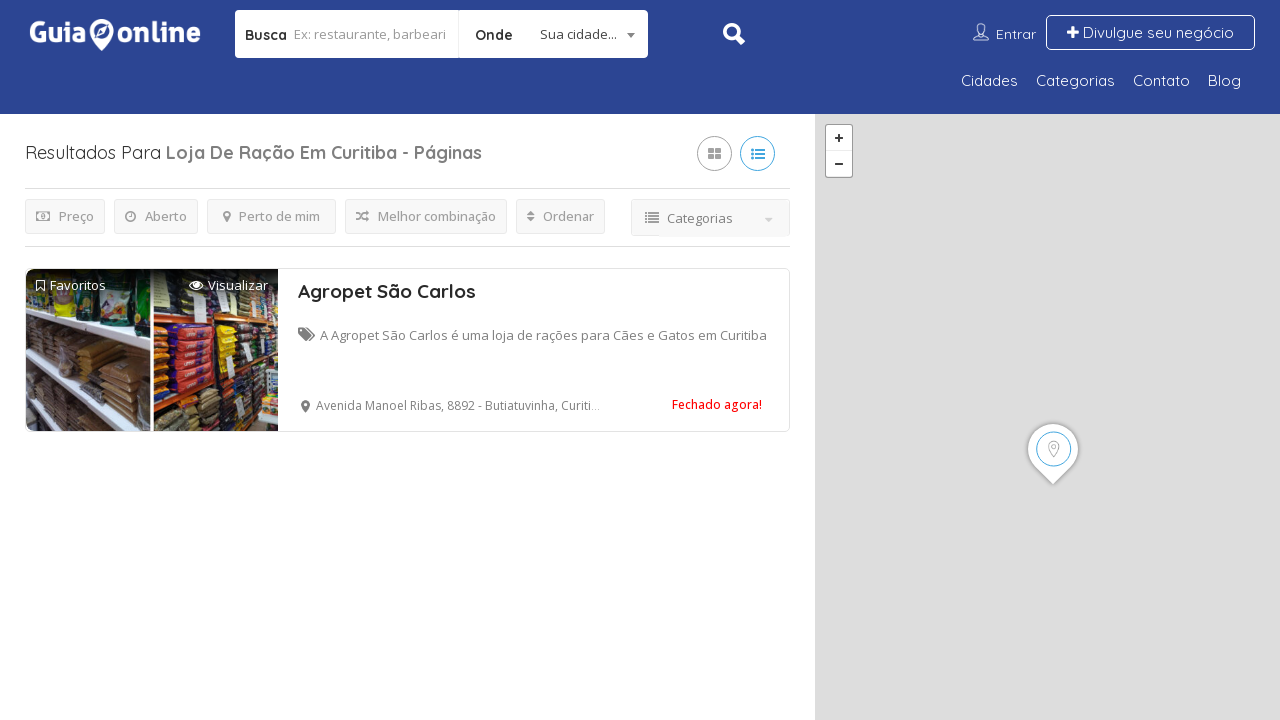

--- FILE ---
content_type: text/html; charset=UTF-8
request_url: https://www.guiaonline.com/list-tags/loja-de-racao-em-curitiba/
body_size: 51182
content:
<!DOCTYPE html>
<!--[if IE 7 ]>    <html class="ie7"> <![endif]-->
<!--[if IE 8 ]>    <html class="ie8"> <![endif]-->
<script async src="https://pagead2.googlesyndication.com/pagead/js/adsbygoogle.js?client=ca-pub-3634431433126577"
     crossorigin="anonymous"></script>

<html lang="pt-BR">
    <head>
        <meta charset="UTF-8">
	   <!-- Mobile Meta -->
		<meta name="viewport" content="width=device-width, initial-scale=1">
		<meta http-equiv="Content-Type" content="text/html;charset=utf-8">		<!-- Favicon -->
		<META HTTP-EQUIV="CACHE-CONTROL" CONTENT="NO-CACHE" />
		<link rel="shortcut icon" href="https://www.guiaonline.com/wp-content/uploads/2017/04/favinco-guiaonline.png"/>	
		<meta name='robots' content='index, follow, max-image-preview:large, max-snippet:-1, max-video-preview:-1' />

	<!-- This site is optimized with the Yoast SEO plugin v26.8 - https://yoast.com/product/yoast-seo-wordpress/ -->
	<title>Arquivos loja de ração em curitiba - Guia Online</title>
	<link rel="canonical" href="https://www.guiaonline.com/list-tags/loja-de-racao-em-curitiba/" />
	<meta property="og:locale" content="pt_BR" />
	<meta property="og:type" content="article" />
	<meta property="og:title" content="Arquivos loja de ração em curitiba - Guia Online" />
	<meta property="og:url" content="https://www.guiaonline.com/list-tags/loja-de-racao-em-curitiba/" />
	<meta property="og:site_name" content="Guia Online" />
	<meta name="twitter:card" content="summary_large_image" />
	<script type="application/ld+json" class="yoast-schema-graph">{"@context":"https://schema.org","@graph":[{"@type":"CollectionPage","@id":"https://www.guiaonline.com/list-tags/loja-de-racao-em-curitiba/","url":"https://www.guiaonline.com/list-tags/loja-de-racao-em-curitiba/","name":"Arquivos loja de ração em curitiba - Guia Online","isPartOf":{"@id":"https://www.guiaonline.com/#website"},"primaryImageOfPage":{"@id":"https://www.guiaonline.com/list-tags/loja-de-racao-em-curitiba/#primaryimage"},"image":{"@id":"https://www.guiaonline.com/list-tags/loja-de-racao-em-curitiba/#primaryimage"},"thumbnailUrl":"https://www.guiaonline.com/wp-content/uploads/2022/09/Racoes-para-Passaros-e-Pets.jpg","breadcrumb":{"@id":"https://www.guiaonline.com/list-tags/loja-de-racao-em-curitiba/#breadcrumb"},"inLanguage":"pt-BR"},{"@type":"ImageObject","inLanguage":"pt-BR","@id":"https://www.guiaonline.com/list-tags/loja-de-racao-em-curitiba/#primaryimage","url":"https://www.guiaonline.com/wp-content/uploads/2022/09/Racoes-para-Passaros-e-Pets.jpg","contentUrl":"https://www.guiaonline.com/wp-content/uploads/2022/09/Racoes-para-Passaros-e-Pets.jpg","width":720,"height":720,"caption":"Agropet São Caros - Loja de Ração em Curitiba"},{"@type":"BreadcrumbList","@id":"https://www.guiaonline.com/list-tags/loja-de-racao-em-curitiba/#breadcrumb","itemListElement":[{"@type":"ListItem","position":1,"name":"Início","item":"https://www.guiaonline.com/"},{"@type":"ListItem","position":2,"name":"loja de ração em curitiba"}]},{"@type":"WebSite","@id":"https://www.guiaonline.com/#website","url":"https://www.guiaonline.com/","name":"Guia Online","description":"Guia de negócios","potentialAction":[{"@type":"SearchAction","target":{"@type":"EntryPoint","urlTemplate":"https://www.guiaonline.com/?s={search_term_string}"},"query-input":{"@type":"PropertyValueSpecification","valueRequired":true,"valueName":"search_term_string"}}],"inLanguage":"pt-BR"}]}</script>
	<!-- / Yoast SEO plugin. -->


<link rel='dns-prefetch' href='//maps.googleapis.com' />
<link rel='dns-prefetch' href='//html5shim.googlecode.com' />
<link rel='dns-prefetch' href='//www.google.com' />
<link rel='dns-prefetch' href='//fonts.googleapis.com' />
<link rel='preconnect' href='https://fonts.gstatic.com' crossorigin />
<link rel="alternate" type="application/rss+xml" title="Feed para Guia Online &raquo;" href="https://www.guiaonline.com/feed/" />
<link rel="alternate" type="application/rss+xml" title="Feed de comentários para Guia Online &raquo;" href="https://www.guiaonline.com/comments/feed/" />
<link rel="alternate" type="application/rss+xml" title="Feed para Guia Online &raquo; loja de ração em curitiba Tags" href="https://www.guiaonline.com/list-tags/loja-de-racao-em-curitiba/feed/" />
		<!-- This site uses the Google Analytics by ExactMetrics plugin v8.11.1 - Using Analytics tracking - https://www.exactmetrics.com/ -->
		<!-- Note: ExactMetrics is not currently configured on this site. The site owner needs to authenticate with Google Analytics in the ExactMetrics settings panel. -->
					<!-- No tracking code set -->
				<!-- / Google Analytics by ExactMetrics -->
		<style id='wp-img-auto-sizes-contain-inline-css' type='text/css'>
img:is([sizes=auto i],[sizes^="auto," i]){contain-intrinsic-size:3000px 1500px}
/*# sourceURL=wp-img-auto-sizes-contain-inline-css */
</style>
<style id='wp-emoji-styles-inline-css' type='text/css'>

	img.wp-smiley, img.emoji {
		display: inline !important;
		border: none !important;
		box-shadow: none !important;
		height: 1em !important;
		width: 1em !important;
		margin: 0 0.07em !important;
		vertical-align: -0.1em !important;
		background: none !important;
		padding: 0 !important;
	}
/*# sourceURL=wp-emoji-styles-inline-css */
</style>
<style id='wp-block-library-inline-css' type='text/css'>
:root{
  --wp-block-synced-color:#7a00df;
  --wp-block-synced-color--rgb:122, 0, 223;
  --wp-bound-block-color:var(--wp-block-synced-color);
  --wp-editor-canvas-background:#ddd;
  --wp-admin-theme-color:#007cba;
  --wp-admin-theme-color--rgb:0, 124, 186;
  --wp-admin-theme-color-darker-10:#006ba1;
  --wp-admin-theme-color-darker-10--rgb:0, 107, 160.5;
  --wp-admin-theme-color-darker-20:#005a87;
  --wp-admin-theme-color-darker-20--rgb:0, 90, 135;
  --wp-admin-border-width-focus:2px;
}
@media (min-resolution:192dpi){
  :root{
    --wp-admin-border-width-focus:1.5px;
  }
}
.wp-element-button{
  cursor:pointer;
}

:root .has-very-light-gray-background-color{
  background-color:#eee;
}
:root .has-very-dark-gray-background-color{
  background-color:#313131;
}
:root .has-very-light-gray-color{
  color:#eee;
}
:root .has-very-dark-gray-color{
  color:#313131;
}
:root .has-vivid-green-cyan-to-vivid-cyan-blue-gradient-background{
  background:linear-gradient(135deg, #00d084, #0693e3);
}
:root .has-purple-crush-gradient-background{
  background:linear-gradient(135deg, #34e2e4, #4721fb 50%, #ab1dfe);
}
:root .has-hazy-dawn-gradient-background{
  background:linear-gradient(135deg, #faaca8, #dad0ec);
}
:root .has-subdued-olive-gradient-background{
  background:linear-gradient(135deg, #fafae1, #67a671);
}
:root .has-atomic-cream-gradient-background{
  background:linear-gradient(135deg, #fdd79a, #004a59);
}
:root .has-nightshade-gradient-background{
  background:linear-gradient(135deg, #330968, #31cdcf);
}
:root .has-midnight-gradient-background{
  background:linear-gradient(135deg, #020381, #2874fc);
}
:root{
  --wp--preset--font-size--normal:16px;
  --wp--preset--font-size--huge:42px;
}

.has-regular-font-size{
  font-size:1em;
}

.has-larger-font-size{
  font-size:2.625em;
}

.has-normal-font-size{
  font-size:var(--wp--preset--font-size--normal);
}

.has-huge-font-size{
  font-size:var(--wp--preset--font-size--huge);
}

.has-text-align-center{
  text-align:center;
}

.has-text-align-left{
  text-align:left;
}

.has-text-align-right{
  text-align:right;
}

.has-fit-text{
  white-space:nowrap !important;
}

#end-resizable-editor-section{
  display:none;
}

.aligncenter{
  clear:both;
}

.items-justified-left{
  justify-content:flex-start;
}

.items-justified-center{
  justify-content:center;
}

.items-justified-right{
  justify-content:flex-end;
}

.items-justified-space-between{
  justify-content:space-between;
}

.screen-reader-text{
  border:0;
  clip-path:inset(50%);
  height:1px;
  margin:-1px;
  overflow:hidden;
  padding:0;
  position:absolute;
  width:1px;
  word-wrap:normal !important;
}

.screen-reader-text:focus{
  background-color:#ddd;
  clip-path:none;
  color:#444;
  display:block;
  font-size:1em;
  height:auto;
  left:5px;
  line-height:normal;
  padding:15px 23px 14px;
  text-decoration:none;
  top:5px;
  width:auto;
  z-index:100000;
}
html :where(.has-border-color){
  border-style:solid;
}

html :where([style*=border-top-color]){
  border-top-style:solid;
}

html :where([style*=border-right-color]){
  border-right-style:solid;
}

html :where([style*=border-bottom-color]){
  border-bottom-style:solid;
}

html :where([style*=border-left-color]){
  border-left-style:solid;
}

html :where([style*=border-width]){
  border-style:solid;
}

html :where([style*=border-top-width]){
  border-top-style:solid;
}

html :where([style*=border-right-width]){
  border-right-style:solid;
}

html :where([style*=border-bottom-width]){
  border-bottom-style:solid;
}

html :where([style*=border-left-width]){
  border-left-style:solid;
}
html :where(img[class*=wp-image-]){
  height:auto;
  max-width:100%;
}
:where(figure){
  margin:0 0 1em;
}

html :where(.is-position-sticky){
  --wp-admin--admin-bar--position-offset:var(--wp-admin--admin-bar--height, 0px);
}

@media screen and (max-width:600px){
  html :where(.is-position-sticky){
    --wp-admin--admin-bar--position-offset:0px;
  }
}

/*# sourceURL=wp-block-library-inline-css */
</style><style id='global-styles-inline-css' type='text/css'>
:root{--wp--preset--aspect-ratio--square: 1;--wp--preset--aspect-ratio--4-3: 4/3;--wp--preset--aspect-ratio--3-4: 3/4;--wp--preset--aspect-ratio--3-2: 3/2;--wp--preset--aspect-ratio--2-3: 2/3;--wp--preset--aspect-ratio--16-9: 16/9;--wp--preset--aspect-ratio--9-16: 9/16;--wp--preset--color--black: #000000;--wp--preset--color--cyan-bluish-gray: #abb8c3;--wp--preset--color--white: #ffffff;--wp--preset--color--pale-pink: #f78da7;--wp--preset--color--vivid-red: #cf2e2e;--wp--preset--color--luminous-vivid-orange: #ff6900;--wp--preset--color--luminous-vivid-amber: #fcb900;--wp--preset--color--light-green-cyan: #7bdcb5;--wp--preset--color--vivid-green-cyan: #00d084;--wp--preset--color--pale-cyan-blue: #8ed1fc;--wp--preset--color--vivid-cyan-blue: #0693e3;--wp--preset--color--vivid-purple: #9b51e0;--wp--preset--gradient--vivid-cyan-blue-to-vivid-purple: linear-gradient(135deg,rgb(6,147,227) 0%,rgb(155,81,224) 100%);--wp--preset--gradient--light-green-cyan-to-vivid-green-cyan: linear-gradient(135deg,rgb(122,220,180) 0%,rgb(0,208,130) 100%);--wp--preset--gradient--luminous-vivid-amber-to-luminous-vivid-orange: linear-gradient(135deg,rgb(252,185,0) 0%,rgb(255,105,0) 100%);--wp--preset--gradient--luminous-vivid-orange-to-vivid-red: linear-gradient(135deg,rgb(255,105,0) 0%,rgb(207,46,46) 100%);--wp--preset--gradient--very-light-gray-to-cyan-bluish-gray: linear-gradient(135deg,rgb(238,238,238) 0%,rgb(169,184,195) 100%);--wp--preset--gradient--cool-to-warm-spectrum: linear-gradient(135deg,rgb(74,234,220) 0%,rgb(151,120,209) 20%,rgb(207,42,186) 40%,rgb(238,44,130) 60%,rgb(251,105,98) 80%,rgb(254,248,76) 100%);--wp--preset--gradient--blush-light-purple: linear-gradient(135deg,rgb(255,206,236) 0%,rgb(152,150,240) 100%);--wp--preset--gradient--blush-bordeaux: linear-gradient(135deg,rgb(254,205,165) 0%,rgb(254,45,45) 50%,rgb(107,0,62) 100%);--wp--preset--gradient--luminous-dusk: linear-gradient(135deg,rgb(255,203,112) 0%,rgb(199,81,192) 50%,rgb(65,88,208) 100%);--wp--preset--gradient--pale-ocean: linear-gradient(135deg,rgb(255,245,203) 0%,rgb(182,227,212) 50%,rgb(51,167,181) 100%);--wp--preset--gradient--electric-grass: linear-gradient(135deg,rgb(202,248,128) 0%,rgb(113,206,126) 100%);--wp--preset--gradient--midnight: linear-gradient(135deg,rgb(2,3,129) 0%,rgb(40,116,252) 100%);--wp--preset--font-size--small: 13px;--wp--preset--font-size--medium: 20px;--wp--preset--font-size--large: 36px;--wp--preset--font-size--x-large: 42px;--wp--preset--spacing--20: 0,44rem;--wp--preset--spacing--30: 0,67rem;--wp--preset--spacing--40: 1rem;--wp--preset--spacing--50: 1,5rem;--wp--preset--spacing--60: 2,25rem;--wp--preset--spacing--70: 3,38rem;--wp--preset--spacing--80: 5,06rem;--wp--preset--shadow--natural: 6px 6px 9px rgba(0, 0, 0, 0.2);--wp--preset--shadow--deep: 12px 12px 50px rgba(0, 0, 0, 0.4);--wp--preset--shadow--sharp: 6px 6px 0px rgba(0, 0, 0, 0.2);--wp--preset--shadow--outlined: 6px 6px 0px -3px rgb(255, 255, 255), 6px 6px rgb(0, 0, 0);--wp--preset--shadow--crisp: 6px 6px 0px rgb(0, 0, 0);}:where(.is-layout-flex){gap: 0.5em;}:where(.is-layout-grid){gap: 0.5em;}body .is-layout-flex{display: flex;}.is-layout-flex{flex-wrap: wrap;align-items: center;}.is-layout-flex > :is(*, div){margin: 0;}body .is-layout-grid{display: grid;}.is-layout-grid > :is(*, div){margin: 0;}:where(.wp-block-columns.is-layout-flex){gap: 2em;}:where(.wp-block-columns.is-layout-grid){gap: 2em;}:where(.wp-block-post-template.is-layout-flex){gap: 1.25em;}:where(.wp-block-post-template.is-layout-grid){gap: 1.25em;}.has-black-color{color: var(--wp--preset--color--black) !important;}.has-cyan-bluish-gray-color{color: var(--wp--preset--color--cyan-bluish-gray) !important;}.has-white-color{color: var(--wp--preset--color--white) !important;}.has-pale-pink-color{color: var(--wp--preset--color--pale-pink) !important;}.has-vivid-red-color{color: var(--wp--preset--color--vivid-red) !important;}.has-luminous-vivid-orange-color{color: var(--wp--preset--color--luminous-vivid-orange) !important;}.has-luminous-vivid-amber-color{color: var(--wp--preset--color--luminous-vivid-amber) !important;}.has-light-green-cyan-color{color: var(--wp--preset--color--light-green-cyan) !important;}.has-vivid-green-cyan-color{color: var(--wp--preset--color--vivid-green-cyan) !important;}.has-pale-cyan-blue-color{color: var(--wp--preset--color--pale-cyan-blue) !important;}.has-vivid-cyan-blue-color{color: var(--wp--preset--color--vivid-cyan-blue) !important;}.has-vivid-purple-color{color: var(--wp--preset--color--vivid-purple) !important;}.has-black-background-color{background-color: var(--wp--preset--color--black) !important;}.has-cyan-bluish-gray-background-color{background-color: var(--wp--preset--color--cyan-bluish-gray) !important;}.has-white-background-color{background-color: var(--wp--preset--color--white) !important;}.has-pale-pink-background-color{background-color: var(--wp--preset--color--pale-pink) !important;}.has-vivid-red-background-color{background-color: var(--wp--preset--color--vivid-red) !important;}.has-luminous-vivid-orange-background-color{background-color: var(--wp--preset--color--luminous-vivid-orange) !important;}.has-luminous-vivid-amber-background-color{background-color: var(--wp--preset--color--luminous-vivid-amber) !important;}.has-light-green-cyan-background-color{background-color: var(--wp--preset--color--light-green-cyan) !important;}.has-vivid-green-cyan-background-color{background-color: var(--wp--preset--color--vivid-green-cyan) !important;}.has-pale-cyan-blue-background-color{background-color: var(--wp--preset--color--pale-cyan-blue) !important;}.has-vivid-cyan-blue-background-color{background-color: var(--wp--preset--color--vivid-cyan-blue) !important;}.has-vivid-purple-background-color{background-color: var(--wp--preset--color--vivid-purple) !important;}.has-black-border-color{border-color: var(--wp--preset--color--black) !important;}.has-cyan-bluish-gray-border-color{border-color: var(--wp--preset--color--cyan-bluish-gray) !important;}.has-white-border-color{border-color: var(--wp--preset--color--white) !important;}.has-pale-pink-border-color{border-color: var(--wp--preset--color--pale-pink) !important;}.has-vivid-red-border-color{border-color: var(--wp--preset--color--vivid-red) !important;}.has-luminous-vivid-orange-border-color{border-color: var(--wp--preset--color--luminous-vivid-orange) !important;}.has-luminous-vivid-amber-border-color{border-color: var(--wp--preset--color--luminous-vivid-amber) !important;}.has-light-green-cyan-border-color{border-color: var(--wp--preset--color--light-green-cyan) !important;}.has-vivid-green-cyan-border-color{border-color: var(--wp--preset--color--vivid-green-cyan) !important;}.has-pale-cyan-blue-border-color{border-color: var(--wp--preset--color--pale-cyan-blue) !important;}.has-vivid-cyan-blue-border-color{border-color: var(--wp--preset--color--vivid-cyan-blue) !important;}.has-vivid-purple-border-color{border-color: var(--wp--preset--color--vivid-purple) !important;}.has-vivid-cyan-blue-to-vivid-purple-gradient-background{background: var(--wp--preset--gradient--vivid-cyan-blue-to-vivid-purple) !important;}.has-light-green-cyan-to-vivid-green-cyan-gradient-background{background: var(--wp--preset--gradient--light-green-cyan-to-vivid-green-cyan) !important;}.has-luminous-vivid-amber-to-luminous-vivid-orange-gradient-background{background: var(--wp--preset--gradient--luminous-vivid-amber-to-luminous-vivid-orange) !important;}.has-luminous-vivid-orange-to-vivid-red-gradient-background{background: var(--wp--preset--gradient--luminous-vivid-orange-to-vivid-red) !important;}.has-very-light-gray-to-cyan-bluish-gray-gradient-background{background: var(--wp--preset--gradient--very-light-gray-to-cyan-bluish-gray) !important;}.has-cool-to-warm-spectrum-gradient-background{background: var(--wp--preset--gradient--cool-to-warm-spectrum) !important;}.has-blush-light-purple-gradient-background{background: var(--wp--preset--gradient--blush-light-purple) !important;}.has-blush-bordeaux-gradient-background{background: var(--wp--preset--gradient--blush-bordeaux) !important;}.has-luminous-dusk-gradient-background{background: var(--wp--preset--gradient--luminous-dusk) !important;}.has-pale-ocean-gradient-background{background: var(--wp--preset--gradient--pale-ocean) !important;}.has-electric-grass-gradient-background{background: var(--wp--preset--gradient--electric-grass) !important;}.has-midnight-gradient-background{background: var(--wp--preset--gradient--midnight) !important;}.has-small-font-size{font-size: var(--wp--preset--font-size--small) !important;}.has-medium-font-size{font-size: var(--wp--preset--font-size--medium) !important;}.has-large-font-size{font-size: var(--wp--preset--font-size--large) !important;}.has-x-large-font-size{font-size: var(--wp--preset--font-size--x-large) !important;}
/*# sourceURL=global-styles-inline-css */
</style>
<style id='core-block-supports-inline-css' type='text/css'>
/**
 * Core styles: block-supports
 */

/*# sourceURL=core-block-supports-inline-css */
</style>

<style id='classic-theme-styles-inline-css' type='text/css'>
/**
 * These rules are needed for backwards compatibility.
 * They should match the button element rules in the base theme.json file.
 */
.wp-block-button__link {
	color: #ffffff;
	background-color: #32373c;
	border-radius: 9999px; /* 100% causes an oval, but any explicit but really high value retains the pill shape. */

	/* This needs a low specificity so it won't override the rules from the button element if defined in theme.json. */
	box-shadow: none;
	text-decoration: none;

	/* The extra 2px are added to size solids the same as the outline versions.*/
	padding: calc(0.667em + 2px) calc(1.333em + 2px);

	font-size: 1.125em;
}

.wp-block-file__button {
	background: #32373c;
	color: #ffffff;
	text-decoration: none;
}

/*# sourceURL=/wp-includes/css/classic-themes.css */
</style>
<link rel='stylesheet' id='listingpr-parent-style-css' href='https://www.guiaonline.com/wp-content/themes/listingpro/style.css' type='text/css' media='all' />
<link rel='stylesheet' id='listingpro-css' href='https://www.guiaonline.com/wp-content/themes/listingpro-child/style.css?v=1769575077' type='text/css' media='all' />
<link rel='stylesheet' id='bootstrap-css' href='https://www.guiaonline.com/wp-content/themes/listingpro/assets/lib/bootstrap/css/bootstrap.min.css' type='text/css' media='all' />
<link rel='stylesheet' id='Magnific-Popup-css' href='https://www.guiaonline.com/wp-content/themes/listingpro/assets/lib/Magnific-Popup-master/magnific-popup.css' type='text/css' media='all' />
<link rel='stylesheet' id='popup-component-css' href='https://www.guiaonline.com/wp-content/themes/listingpro/assets/lib/popup/css/component.css' type='text/css' media='all' />
<link rel='stylesheet' id='Font-awesome-css' href='https://www.guiaonline.com/wp-content/themes/listingpro/assets/lib/font-awesome/css/font-awesome.min.css' type='text/css' media='all' />
<link rel='stylesheet' id='Mmenu-css' href='https://www.guiaonline.com/wp-content/themes/listingpro/assets/lib/jquerym.menu/css/jquery.mmenu.all.css' type='text/css' media='all' />
<link rel='stylesheet' id='MapBox-css' href='https://www.guiaonline.com/wp-content/themes/listingpro/assets/css/mapbox.css' type='text/css' media='all' />
<link rel='stylesheet' id='Chosen-css' href='https://www.guiaonline.com/wp-content/themes/listingpro/assets/lib/chosen/chosen.css' type='text/css' media='all' />
<link rel='stylesheet' id='jquery-ui-css' href='https://www.guiaonline.com/wp-content/themes/listingpro/assets/css/jquery-ui.css' type='text/css' media='all' />
<link rel='stylesheet' id='icon8-css' href='https://www.guiaonline.com/wp-content/themes/listingpro/assets/lib/icon8/styles.min.css' type='text/css' media='all' />
<link rel='stylesheet' id='Color-css' href='https://www.guiaonline.com/wp-content/themes/listingpro/assets/css/colors.css' type='text/css' media='all' />
<link rel='stylesheet' id='custom-font-css' href='https://www.guiaonline.com/wp-content/themes/listingpro/assets/css/font.css' type='text/css' media='all' />
<link rel='stylesheet' id='Main-css' href='https://www.guiaonline.com/wp-content/themes/listingpro/assets/css/main.css' type='text/css' media='all' />
<link rel='stylesheet' id='Responsive-css' href='https://www.guiaonline.com/wp-content/themes/listingpro/assets/css/responsive.css' type='text/css' media='all' />
<link rel='stylesheet' id='select2-css' href='https://www.guiaonline.com/wp-content/themes/listingpro/assets/css/select2.css' type='text/css' media='all' />
<link rel='stylesheet' id='dynamiclocation-css' href='https://www.guiaonline.com/wp-content/themes/listingpro/assets/css/city-autocomplete.css' type='text/css' media='all' />
<link rel='stylesheet' id='lp-body-overlay-css' href='https://www.guiaonline.com/wp-content/themes/listingpro/assets/css/common.loading.css' type='text/css' media='all' />
<link rel='stylesheet' id='bootstrapslider-css' href='https://www.guiaonline.com/wp-content/themes/listingpro/assets/lib/bootstrap/css/bootstrap-slider.css' type='text/css' media='all' />
<link rel="preload" as="style" href="https://fonts.googleapis.com/css?family=Quicksand:300,400,500,600,700%7COpen%20Sans:300,400,500,600,700,800,300italic,400italic,500italic,600italic,700italic,800italic&#038;display=swap" /><link rel="stylesheet" href="https://fonts.googleapis.com/css?family=Quicksand:300,400,500,600,700%7COpen%20Sans:300,400,500,600,700,800,300italic,400italic,500italic,600italic,700italic,800italic&#038;display=swap" media="print" onload="this.media='all'"><noscript><link rel="stylesheet" href="https://fonts.googleapis.com/css?family=Quicksand:300,400,500,600,700%7COpen%20Sans:300,400,500,600,700,800,300italic,400italic,500italic,600italic,700italic,800italic&#038;display=swap" /></noscript><script type="text/javascript" src="https://www.guiaonline.com/wp-includes/js/jquery/jquery.js" id="jquery-core-js"></script>
<script type="text/javascript" src="https://www.guiaonline.com/wp-includes/js/jquery/jquery-migrate.js" id="jquery-migrate-js"></script>
<script type="text/javascript" id="ajax-login-script-js-extra">
/* <![CDATA[ */
var ajax_login_object = {"ajaxurl":"https://www.guiaonline.com/wp-admin/admin-ajax.php","redirecturl":"https://www.guiaonline.com/list-tags/loja-de-racao-em-curitiba/","loadingmessage":"\u003Cspan class=\"alert alert-info\"\u003EPlease wait...\u003Ci class=\"fa fa-spinner fa-spin\"\u003E\u003C/i\u003E\u003C/span\u003E"};
//# sourceURL=ajax-login-script-js-extra
/* ]]> */
</script>
<script type="text/javascript" src="https://www.guiaonline.com/wp-content/themes/listingpro/assets/js/login.js" id="ajax-login-script-js"></script>
<script type="text/javascript" id="search-ajax-script-js-extra">
/* <![CDATA[ */
var ajax_search_term_object = {"ajaxurl":"https://www.guiaonline.com/wp-admin/admin-ajax.php"};
//# sourceURL=search-ajax-script-js-extra
/* ]]> */
</script>
<script type="text/javascript" src="https://www.guiaonline.com/wp-content/themes/listingpro/assets/js/search-ajax.js" id="search-ajax-script-js"></script>
<script type="text/javascript" id="ajax-single-ajax-js-extra">
/* <![CDATA[ */
var single_ajax_object = {"ajaxurl":"https://www.guiaonline.com/wp-admin/admin-ajax.php"};
//# sourceURL=ajax-single-ajax-js-extra
/* ]]> */
</script>
<script type="text/javascript" src="https://www.guiaonline.com/wp-content/themes/listingpro/assets/js/single-ajax.js" id="ajax-single-ajax-js"></script>
<script type="text/javascript" id="ajax-approvereview-script-js-extra">
/* <![CDATA[ */
var ajax_approvereview_object = {"ajaxurl":"https://www.guiaonline.com/wp-admin/admin-ajax.php"};
//# sourceURL=ajax-approvereview-script-js-extra
/* ]]> */
</script>
<script type="text/javascript" src="https://www.guiaonline.com/wp-content/themes/listingpro/assets/js/approve-review.js" id="ajax-approvereview-script-js"></script>
<script type="text/javascript" id="listingpro_home_map-js-extra">
/* <![CDATA[ */
var listingpro_home_map_object = {"ajaxurl":"https://www.guiaonline.com/wp-admin/admin-ajax.php"};
//# sourceURL=listingpro_home_map-js-extra
/* ]]> */
</script>
<script type="text/javascript" src="https://www.guiaonline.com/wp-content/themes/listingpro/assets/js/home-map.js" id="listingpro_home_map-js"></script>
<script type="text/javascript" src="https://www.guiaonline.com/wp-content/themes/listingpro/assets/js/checkout.js" id="stripejs-js"></script>
<script type="text/javascript" src="https://www.guiaonline.com/wp-content/plugins/listingpro-plugin/assets/js/main.js" id="main-js"></script>
<script type="text/javascript" id="review-submit-ajax-js-extra">
/* <![CDATA[ */
var ajax_review_object = {"ajaxurl":"https://www.guiaonline.com/wp-admin/admin-ajax.php"};
//# sourceURL=review-submit-ajax-js-extra
/* ]]> */
</script>
<script type="text/javascript" src="https://www.guiaonline.com/wp-content/themes/listingpro/assets/js/review-submit.js" id="review-submit-ajax-js"></script>
<script type="text/javascript" src="https://maps.googleapis.com/maps/api/js?v=3&amp;key=AIzaSyBWO_OvetJPxq8VNbjwRSo9fM3mhb35-eE&amp;libraries=places&amp;language=pt-BR" id="mapsjs-js"></script>
<script type="text/javascript" id="ajax-term-script-js-extra">
/* <![CDATA[ */
var ajax_term_object = {"ajaxurl":"https://www.guiaonline.com/wp-admin/admin-ajax.php"};
//# sourceURL=ajax-term-script-js-extra
/* ]]> */
</script>
<script type="text/javascript" src="https://www.guiaonline.com/wp-content/plugins/listingpro-plugin/assets/js/child-term.js" id="ajax-term-script-js"></script>
<script type="text/javascript" src="https://www.google.com/recaptcha/api.js?onload=recaptchaCallback&amp;render=explicit" id="recaptcha-js"></script>
<link rel="https://api.w.org/" href="https://www.guiaonline.com/wp-json/" /><link rel="alternate" title="JSON" type="application/json" href="https://www.guiaonline.com/wp-json/wp/v2/list-tags/21161" /><link rel="EditURI" type="application/rsd+xml" title="RSD" href="https://www.guiaonline.com/xmlrpc.php?rsd" />
<meta name="generator" content="WordPress 6.9" />
<meta name="generator" content="Redux 4.5.10" /><script>
			(function(w,d,t,u,n,a,m){w['MauticTrackingObject']=n;
			w[n]=w[n]||function(){(w[n].q=w[n].q||[]).push(arguments)},a=d.createElement(t),
			m=d.getElementsByTagName(t)[0];a.async=1;a.src=u;m.parentNode.insertBefore(a,m)
			})(window,document,'script','https://info.guiaonline.com/mtc.js','mt');
			mt('send', 'pageview');
			</script>	<script type="text/javascript" >
		function wpmautic_send(){
			if ('undefined' === typeof mt) {
				if (console !== undefined) {
					console.warn('WPMautic: mt not defined. Did you load mtc.js ?');
				}
				return false;
			}
			// Add the mt('send', 'pageview') script with optional tracking attributes.
			mt('send', 'pageview');
		}

			(function(w,d,t,u,n,a,m){w['MauticTrackingObject']=n;
			w[n]=w[n]||function(){(w[n].q=w[n].q||[]).push(arguments)},a=d.createElement(t),
			m=d.getElementsByTagName(t)[0];a.async=1;a.src=u;m.parentNode.insertBefore(a,m)
		})(window,document,'script','https://info.guiaonline.com/mtc.js','mt');

		wpmautic_send();
			</script>
			<title>Arquivos loja de ração em curitiba - Guia Online</title>
		<style type="text/css">.recentcomments a{display:inline !important;padding:0 !important;margin:0 !important;}</style><meta name="generator" content="Powered by WPBakery Page Builder - drag and drop page builder for WordPress."/>
<!--[if lte IE 9]><link rel="stylesheet" type="text/css" href="https://www.guiaonline.com/wp-content/plugins/js_composer/assets/css/vc_lte_ie9.min.css" media="screen"><![endif]-->
	

    <!-- Custom CSS -->
    <style>
    	.footer-upper-bar {
    		background-color: #2c4593    	}
    	footer {
    		background-color: #2d3142    	}
						.lp-menu-bar, .header-normal .lp-menu-bar.lp-header-full-width {
					background-color: #2c4593				}
				.header-filter .input-group.width-49-percent.margin-right-15.hide-where,
				.header-filter .input-group.width-49-percent,
				.header-filter .input-group.width-49-percent.margin-right-15 {
					border:1px solid #FFFFFF;
				}
				.header-right-panel .lp-menu ul li a,
				.lp-menu ul li.page_item_has_children::after, .lp-menu ul li.menu-item-has-children::after,
				.lp-join-now a, .lp-add-listing-btn li a {
					color: #FFFFFF;
				}
				.lp-header-bg-black .navbar-toggle,
				.lp-header-bg-black.header-fixed .navbar-toggle,
				
				.fullwidth-header .lp-add-listing-btn ul li a {
					color: #FFFFFF;
					border-color: #FFFFFF;
				}			
								.lp-topbar {
				background-color: #363F48			}
		
						.listing-page{
					background-image:url(https://www.guiaonline.com/wp-content/uploads/2017/04/fundo-paginas-internas.jpg);
				}
		
					.header-container.lp-header-bg{
					background-image:url(https://www.guiaonline.com/wp-content/uploads/2018/02/fundo-home.jpg);
					background-repeat:no-repeat;
					background-position:center top;
				}
					<!--cod by shebi-->
			.call-to-action2 h1{
			background-image:url(https://www.guiaonline.com/wp-content/themes/listingpro/assets/images/new/hb.png);
			background-repeat:no-repeat;
			background-position:center center;
			  }
			 .listing-app-view .admin-top-section .user-details .user-portfolio,.listing-app-view .user-detail-wrap{
			background-image:url(https://www.guiaonline.com/wp-content/themes/listingpro/assets/images/admin/adminbg.jpg);
			background-repeat:no-repeat;
			background-position:center center;
			  }
			 .lp-blog-style2-inner .lp-blog-grid-author li .fa,.lp-blog-grid-author2 li .fa,
			 .listing-app-view .footer-app-menu ul li a:hover,.listing-app-view .small-scrren-app-view .sign-login-wrap a,
			 .listing-app-view .small-scrren-app-view .add-listing-btn,
			 .googledroppin,.googledroppin:hover{
			  color: #41a6df;
			 }
			 .city-girds2 .city-thumb2  .category-style3-title-outer,.single-tabber2 ul .active a:after,.waycheckoutModal .btn-default:hover,
			 .list_view .lp-grid-box-bottom .lp-nearest-distance,.grid_view2 .lp-grid-box-bottom .lp-nearest-distance{
			  background: #41a6df;
			 }
			 .single-tabber2 ul li a:hover,.single-tabber2 ul .active a,#sidebar aside ul li a:hover,#sidebar .jw-recent-posts-widget ul li .jw-recent-content a:hover,
			 .blog-read-more-style2 a,.blog-read-more a{
			  color: #41a6df;
			  
			 }
			 .waycheckoutModal .btn-default:hover{
			  border-color:#41a6df !important;
			  
			 }
			 .blog-detail-link,.listing-app-view .footer-app-menu ul li:hover{
			  color: #41a6df !important;
			  border-color:#41a6df !important;
			 }
			 .blog-detail-link:hover,.video-bottom-search-content,.listing-app-view.login-form-pop-tabs{
			  background-color: #41a6df !important;
			  
			 }
			 #sidebar aside h2.widget-title:after{
			  background: #41a6df;
			  
			 }
			 .app-view-header .lp-menu-bar,.slider-handle,.tooltip-inner{
			  background: #41a6df;
			  
			 }
			 .review-secondary-btn,.blog-read-more a:hover,
			 .lp-tooltip-outer .lp-tool-tip-content .sortbyrated-outer ul li .active{
			  background: #41a6df !important;
			  border-color: #41a6df !important;
			 }
			 .location-filters-wrapper #distance_range_div input[type=range]::-webkit-slider-thumb,#distance_range_div_btn a:hover,.location-filters-wrapper #distance_range_div input[type=range]::-moz-range-thumb,.location-filters-wrapper #distance_range_div input[type=range]::-ms-thumb{
			  
			  background:#41a6df !important;
			 } 
			 .tooltip.top .tooltip-arrow{
			  
			  border-top-color: #41a6df;
			 }
			 input:checked + .slider{
     
				 background-color: #41a6df;
			}
			 .listing-app-view .app-view-filters .close{
			border-color: #41a6df !important; 
			 color: #41a6df; 
			}
			 .listing-app-view .app-view-filters .close:hover{
			  background: #41a6df;
			 }
			 .listing-app-view .small-scrren-app-view .mm-listview a:hover,.listing-app-view .small-scrren-app-view .mm-listview a:focus{
			  
				color: #41a6df !important;
			  
			 }
			<!--end bycody by shebi-->
					.lp-home-banner-contianer::before, .lp-header-overlay,.page-header-overlay, .lp-home-banner-contianer-inner-video-outer{
					background-color: rgba(0, 0, 0, 0.6);
				}
					
					.lp-home-banner-contianer {
					height: 450px;
				}
				
		/* ===============================
				Theme Color Settings
		================================== */

		.lp-list-view-edit li a:hover, .review-post p i, .lp-header-full-width.lp-header-bg-grey .lp-add-listing-btn li a:hover,
		.lp-header-full-width.lp-header-bg-grey .lp-add-listing-btn li a, .lp-header-bg-grey .navbar-toggle, .lp-search-bar-all-demo .add-more,
		.lp-bg-grey .lp-search-bar-left .border-dropdown .chosen-container-single span::after, .lp-right-grid .add-more,
		.lp-search-bar-all-demo .add-more, .lp-right-grid .add-more, .video-option > h2 > span:first-of-type i, .count-text.all-listing,
		.lp-bg-grey .lp-search-bar-left .border-dropdown .chosen-container-single span::after, a.watch-video.popup-youtube,
		.dashboard-content .tab-content.dashboard-contnt h4 a, .campaign-options ul li i.fa-bar-chart, .email-address,
		body .grid_view2 a.add-to-fav.lp-add-to-fav.simptip-position-top.simptip-movable:hover > i, .wpb_wrapper > ul > li::before,
		body .grid_view2 a.add-to-fav.lp-add-to-fav.simptip-position-top.simptip-movable:hover > span, .lp-h4 a:hover,
		.promote-listing-box .texual-area > ul li i, .row.invoices-company-details a:hover, .checkout-bottom-area ul.clearfix > li > a:hover,
		.lp-all-listing span.count > p, .lp-all-listing span.count, h1 a:hover, h2 a:hover, h3 a:hover, h4 a:hover, h5 a:hover, h6 a:hover,
		.lp-h1 a:hover, .lp-h2 a:hover, .lp-h3 a:hover, .lp-h5 a:hover, .lp-h6 a:hover, .lp-blog-grid-category a:hover,
		.lp-blog-grid-title h4 a:hover, .footer-menu li a:hover, .post-rice, .tags-container li a label, .tags-container li a:hover span,
		.ui-accordion .ui-accordion-header span, .post-stat .fa-star, .listing-page-result-row p a:hover, p a.achor-color,
		.blog-tags ul li a:hover, .post-meta-left-box .breadcrumbs li a:hover, .post-meta-right-box .post-stat li a:hover,
		.parimary-link:hover, .secodary-link, blockquote::after, .lp-blockquote::after, .colored, .lp-add-listing-btn ul li a:hover,
		.listing-second-view .post-meta-right-box .post-stat a.add-to-fav:hover, .lp-list-view-paypal-inner h4:hover,
		.listing-second-view .post-meta-right-box .post-stat a.add-to-fav:hover span, .overlay-video-thumb:hover i,
		body .lp-grid-box-contianer a.add-to-fav.lp-add-to-fav.simptip-position-top.simptip-movable:hover i,
		.bottom-links a,.lp-list-view-content-upper h4:hover, .lp-blog-grid-author li a:hover, .lp-blog-grid-author li:hover,
		.dashboard-content .lp-pay-options .lp-promotebtn:hover, .dashboard-content .lp-pay-options .lp-promotebtn,
		.tags-container li a span.tag-icon, .lp-grid-box-price li > a:hover, .lp-grid-box-bottom .pull-left a:hover,
		.tags-container li a:hover span, .menu ul.sub-menu li:hover > a, .menu ul.children li:hover > a,
		.post-stat li a:hover, .lp-tabs .lp-list-view .lp-list-view-content-upper h4:hover, .lp-tabs .lp-list-view .lp-list-view-paypal-inner h4:hover,
		.post-reviews .fa-star, .listing-second-view .map-area .listing-detail-infos ul li a:hover > span,
		.widget-contact-info .list-st-img li a:hover, .get-directions > a:hover, body .grid_view2 a.add-to-fav.lp-add-to-fav:hover span,
		ul.post-stat li > a:hover > span i, .lp-grid-box-left.pull-left > ul > li > a:hover,
		.grid_view2 .lp-post-quick-links > li a:hover, .list_view .lp-post-quick-links > li a:hover,
		.lp-grid-box-description h4.lp-h4 > a:hover, body .list_view a.add-to-fav.lp-add-to-fav:hover span,
		body .list_view a.add-to-fav.lp-add-to-fav:hover, .grid_view2 .lp-post-quick-links > li a:hover > i,
		.list_view .lp-post-quick-links > li a:hover > i, .list_view .lp-post-quick-links > li a > i:hover,
		.listing-second-view .features.list-style-none > li a:hover > i, .listing-second-view .features li > a:hover span i,
		 .lp-join-now ul.lp-user-menu > li:hover > a, .listing-second-view .claim-area a.phone-number.md-trigger.claimformtrigger2:hover,
		 .listing-view-layout > ul li a.active, .listing-view-layout > ul li a:hover {
			color: #41a6df;
		}

		.dashboard-tabs ul li ul li.active a {
			color: #41a6df !important;
		}

		.ui-tooltip, .md-closer, .post-submit .ui-tabs .ui-tabs-nav li a, #success span p, .lp-list-view-paypal,
		.lp-listing-form input[type=radio]:checked + label::before, .lp-listing-form input[type=submit], .lp-invoice-table tr td a,
		.lp-modal-list .lp-print-list, .lp-tabs .lp-pay-publsh, .lp-dropdown-menu ul li a:hover,
		.listing-second-view .online-booking-form > a.onlineform.active, .listing-second-view .online-booking-form > a.onlineform:hover,
		.listing-second-view .listing-post article figure figcaption .bottom-area .listing-cats, .top-heading-area,
		.lp-dropdown-menu ul li a:hover,
		.listing-second-view .online-booking-form .booking-form input[type="submit"], .lp-price-main .lp-title,
		.ui-datepicker-header.ui-widget-header.ui-helper-clearfix.ui-corner-all, .calendar-month-header,
		.lp-search-bar-all-demo .lp-search-btn:hover, .lp-bg-grey .input-group-addon, .lp-search-bar-all-demo .lp-search-btn:hover,
		.lp-bg-grey .input-group-addon, .hours-select > li > button.add-hours, .typeahead__container .typeahead__button > button,
		.form-group .lp-search-bar-right, a.watch-video.popup-youtube:hover, .active-packages-area .table-responsive .top-area,
		.lp-grid-box-contianer .md-close i:hover, .listing-second-view a.secondary-btn.make-reservation,
		.list-st-img.list-style-none li a.edit-list:hover, .mm-menu .mm-navbar.mm-navbar-top, .lp-user-menu li a:hover,
		.fc-widget-content .fc-content-skeleton .fc-day-grid-event.fc-h-event.fc-event.fc-start.fc-end:hover,
		.lp-primary-btn:hover, .lp-search-btn, .lp-home-categoires li a:hover, .lp-post-quick-links li a.icon-quick-eye,
		.md-close i, .menu ul.sub-menu li a:hover, .menu ul.children li a:hover, .user-portfolio-stat ul li i,
		.lp-submit-btn:hover, .secondary-btn, .list-st-img li a:hover, .price-plan-box, .btn-first-hover, .btn-second-hover:hover,
		.ui-autocomplete li:hover, .tes-icon i, .menu ul.sub-menu li:hover > a, .menu ul.children li:hover > a,	.mm-listview .mm-next,
		.mm-navbar-size-1 a, .mm-listview a:hover, .active-tag:hover, .dashboard-content .lp-pay-options .lp-promotebtn:hover,
		.double-bounce1, .double-bounce2, .lpmap-icon-shape.cardHighlight, [data-tooltip].simptip-position-top::after,
		[data-tooltip].simptip-position-top::after, [data-tooltip].simptip-position-bottom::after,
		[data-tooltip].simptip-position-left::after, [data-tooltip].simptip-position-right::after,
		.menu ul.children li > a::before, .menu ul.sub-menu li > a::before, .lp-user-menu li > a::before,
		.currency-signs > ul > li > a.active, .search-filters > ul > li > a.active,div#lp-find-near-me ul li a.active,
		.select2-container--default .select2-results__option--highlighted[aria-selected], .bookingjs-form .bookingjs-form-button:hover, a.googleAddressbtn:hover, a.googleAddressbtn.active, .lp-recurring-button-wrap input[type=checkbox]:checked + label::before {
			background-color: #41a6df;
		}
		a.lp-change-plan-btn:hover {
			background-color: #41a6df !important;
			border-color: #41a6df !important;
		}
		
		.lp-tabs .panel-heading li.active a, .ui-state-default.ui-state-highlight {
			background-color: #41a6df !important;
		}

		.lp-grid-box-price .category-cion a, .ui-state-default.ui-state-highlight, .lp-header-full-width.lp-header-bg-grey .lp-add-listing-btn li a:hover,
		.lp-header-full-width.lp-header-bg-grey .lp-add-listing-btn li a, .lp-header-bg-grey .navbar-toggle, .lp-bg-grey .lp-interest-bar input[type="text"],
		.lp-bg-grey .chosen-container .chosen-single, .lp-bg-grey .lp-interest-bar input[type="text"], .lp-bg-grey .chosen-container .chosen-single,
		a.watch-video.popup-youtube, .listing-second-view a.secondary-btn.make-reservation,
		.fc-widget-content .fc-content-skeleton .fc-day-grid-event.fc-h-event.fc-event.fc-start.fc-end,
		.lpmap-icon-contianer, .dashboard-content .lp-pay-options .lp-promotebtn,.currency-signs > ul > li > a.active,
		.listing-view-layout > ul li a.active, .listing-view-layout > ul li a:hover, .search-filters > ul > li > a.active, div#lp-find-near-me ul li a.active {
			border-color: #41a6df;
		}

		.ui-autocomplete li:hover {
			border-color: #41a6df !important;
		}
		a.googleAddressbtn.active::after,
		.ui-tooltip::after {
			border-top-color: #41a6df;
		}
		.dashboard-content .lp-main-tabs .nav-tabs > li.active > a, [data-tooltip].simptip-position-left::before,
		.dashboard-content .lp-main-tabs .nav-tabs > li a:hover, .dashboard-tabs.lp-main-tabs.text-center  ul  li  a.active-dash-menu {
			border-left-color: #41a6df;
		}

		.lpmap-icon-shape.cardHighlight::after, [data-tooltip].simptip-position-top::before {
			border-top-color: #41a6df !important;
		}

		.dashboard-tabs.lp-main-tabs.text-center > ul > li.opened:hover > a,
		.dashboard-tabs.lp-main-tabs.text-center > ul > li:hover > a,
		.dashboard-tabs.lp-main-tabs.text-center ul li a.active-dash-menu {
			border-left-color: #41a6df !important;
		}

		[data-tooltip].simptip-position-right::before, [data-tooltip].simptip-position-top.half-arrow::before,
		[data-tooltip].simptip-position-bottom.half-arrow::before {
			border-right-color: #41a6df !important;
		}

		[data-tooltip].simptip-position-top::before {
			border-top-color: #41a6df !important;
		}
		[data-tooltip].simptip-position-bottom::before {
			border-bottom-color: #41a6df !important;
		}

		/* ===================================
				Secondary Theme Color
		====================================== */
		.lp-primary-btn, .lp-search-btn:hover, .dashboard-tabs, .nav-tabs > li > a:hover, 
		.nav-tabs > li.active > a, .nav-tabs > li.active > a:hover, .nav-tabs > li.active > a:focus, .lp-submit-btn, .secondary-btn:hover,
		.list-st-img li a, .btn-first-hover:hover, .btn-second-hover, .about-box-icon, .upload-btn:hover, .chosen-container .chosen-results li.highlighted,
		.secondary-btn:active, .lp_confirmation .list-st-img li a.edit-list, .secondary-btn:focus, .resurva-booking .hidden-items input.lp-review-btn,
		input.lp-review-btn:hover, .dashboard-content .lp-list-page-list .lp-list-view .lp-rigt-icons .remove-fav i:hover,
		.lp-topbar, .lp-home-categoires li a, .lp-grid-box-bottom,  .form-group .lp-search-bar-right:hover,
		.post-submit .ui-tabs .ui-tabs-nav li.ui-state-active a, .lp-list-pay-btn a:hover, .lp-modal-list .lp-print-list:hover,
		.listing-second-view .online-booking-form > a.onlineform, .listing-second-view .contact-form ul li input[type="submit"],
		.listing-second-view .online-booking-form .booking-form, .listing-second-view .ask-question-area > a.ask_question_popup,
		.widget-box.business-contact .contact-form.quickform form.form-horizontal .form-group.pos-relative:hover input.lp-review-btn,
		.listing-second-view a.secondary-btn:hover, .submit-images:hover > a.browse-imgs, .lp-price-main .lp-upgrade-color,
		.lp-price-main .lp-upgrade-color:hover, .lp-price-main .lp-without-prc:hover, .featured-plan .lp-price-free.lp-without-prc.btn,
		.hours-select > li > button.add-hours:hover, .dashboard-content .postbox table.widefat a.see_more_btn:hover,
		#input-dropdown li:hover span, #input-dropdown li:hover a, #input-dropdown li:hover, .thankyou-panel ul li a:hover,
		.dashboard-content .promotional-section a.lp-submit-btn:hover, .widget-box.reservation-form a.make-reservation,
		.dashboard-content .lp-pay-options .promote-btn.pull-right:hover, .lp-dashboard-right-panel-listing ul li a.reply:hover,
		.dashboard-content .lp-list-view-content-bottom ul.lp-list-view-edit > li > a:hover, 
		.dashboard-content .lp-list-view-content-bottom ul.lp-list-view-edit > li > a:hover > span, .form-group.mr-bottom-0 > a.md-close:hover,
		.lp-rigt-icons.lp-list-view-content-bottom .list-st-img li input.lp-review-btn:hover, .lp-contact-support .secondary-btn:hover,
		.lp-rigt-icons.lp-list-view-content-bottom .list-st-img li a.edit-list:hover,
		.dashboard-content .user-recent-listings-inner .lp-list-page-list .remove-fav.md-close:hover,
		.resurva-booking .lp-list-view-inner-contianer ul li form:hover > span, .listing-second-view a.secondary-btn.make-reservation:hover,
		.dashboard-content .lp-pay-options .promotebtn:hover,
		#select2-searchlocation-results .select2-results__option.select2-results__option--highlighted, .bookingjs-form .bookingjs-form-button, a.googleAddressbtn {
		    background-color: #363F48;
		}

		.lp-tabs .lp-pay-publsh:hover {
		    background-color: #363F48 !important;
		}

		input, .form-group label, .post-stat  li,
		.post-stat  li a, .listing-page-result-row p a, p a.achor-color:hover,
		.form-group label, .blog-tags ul li a, .post-meta-left-box .breadcrumbs li a, .post-meta-left-box .breadcrumbs li span,
		.tags-container li a span, .price-plan-content ul li span, .paragraph-form, .form-review-stars li i, .form-review-stars li a ,
		.post-meta-right-box .post-stat li a, .parimary-link, .secodary-link:hover, blockquote, .upload-btn, input.lp-review-btn,
		.lp-blockquote, .listing-second-view a.secondary-btn i, .bottom-links a:hover, .resurva-booking .hidden-items input.lp-review-btn:hover,
		.lp-menu .has-menu > a::after, .listing-second-view .post-meta-right-box .post-stat a.secondary-btn i, a.browse-imgs,
		.listing-second-view a.secondary-btn, .listing-second-view .contact-form ul li input[type="submit"]:hover,
		.listing-second-view .features li span i, .listing-second-view .post-meta-right-box .post-stat > li > a span.email-icon,
		.lp-price-free, .dashboard-content .tab-content.dashboard-contnt .ui-sortable-handle, .thankyou-panel ul li a,
		.dashboard-content .postbox table.widefat a.see_more_btn, .dashboard-content .promotiona-text > h3,
		.dashboard-content .lp-face.lp-front.lp-pay-options > h3, .dashboard-content .lp-face.lp-dash-sec > h4,
		.dashboard-content .lp-pay-options .lp-promotebtn, .dashboard-content .promote-btn.pull-right::before,
		.dashboard-content .lp-list-view-content-bottom ul.lp-list-view-edit > li > a, .lp-dashboard-right-panel-listing ul li a.reply,
		.dashboard-content .lp-list-view-content-bottom ul.lp-list-view-edit > li > a > span,
		.lp-rigt-icons.lp-list-view-content-bottom .list-st-img li input.lp-review-btn,
		.lp-rigt-icons.lp-list-view-content-bottom .list-st-img li a.edit-list, 
		.lp-rigt-icons.lp-list-view-content-bottom .list-st-img li input.lp-review-btn::before,
		.lp-rigt-icons.lp-list-view-content-bottom .list-st-img li a.edit-list::before, .form-group.mr-bottom-0 > a.md-close,
		.lp-rigt-icons.lp-list-view-content-bottom .list-st-img li a.edit-list > span, .lp-contact-support .secondary-btn i,
		.widget-box.business-contact .contact-form.quickform form.form-horizontal .form-group.pos-relative i.lp-search-icon,
		.dashboard-content .user-recent-listings-inner .lp-list-page-list .remove-fav.md-close > span,
		.dashboard-content .lp-list-page-list .lp-list-view .remove-fav i,
		.resurva-booking ul li.clearfix > form#booking > span, .dashboard-content .lp-pay-options .promotebtn {
			color: #363F48;
		}

		.nav-tabs > li > a::after{
			border-bottom-color: #363F48;
		}
		.upload-btn, .listing-second-view a.secondary-btn, .listing-second-view .contact-form ul li input[type="submit"],
		input.lp-review-btn, a.browse-imgs, .lp-price-free, .dashboard-content .postbox table.widefat a.see_more_btn,
		.dashboard-content .lp-pay-options .promote-btn.pull-right, .widget-box.reservation-form a.make-reservation,
		.thankyou-panel ul li a, .dashboard-content .lp-list-view-content-bottom ul.lp-list-view-edit > li > a,
		.lp-dashboard-right-panel-listing ul li a.reply, .lp-rigt-icons.lp-list-view-content-bottom .list-st-img li input.lp-review-btn,
		.lp-rigt-icons.lp-list-view-content-bottom .list-st-img li a.edit-list,
		.dashboard-content .user-recent-listings-inner .lp-list-page-list .remove-fav.md-close, .form-group.mr-bottom-0 > a.md-close,
		.lp-contact-support .secondary-btn:hover, .resurva-booking .lp-list-view-inner-contianer ul li form > span,
		.listing-second-view a.secondary-btn.make-reservation:hover, .dashboard-content .lp-pay-options .promotebtn {
			border-color: #363F48;
		}






		.menu ul.children li:hover > a, .menu ul.sub-menu li:hover > a, .lp-user-menu li:hover > a,
		.grid_view2 .lp-post-quick-links > li a, .list_view .lp-post-quick-links > li a {
		    background-color: transparent !important;
		}
		
		
					 .lp-menu-container .lp-menu > div > ul > li > a{
				 
									font-family: Quicksand;
																				
			}
		
					body{
									font-family: Quicksand;
																	font-weight:400;
													color:#7f7f7f;
											}
		
					h1, h1 a, .lp-h1, .lp-h1 a {
									font-family: Quicksand;
																					color:#333;
											}
		
					h2, h2 a, .lp-h2, .lp-h2 a {
									font-family: Quicksand;
																					color:#333;
											}
		
					h3, h3 a, .lp-h3, .lp-h3 a {
									font-family: Quicksand;
																					color:#333;
											}
		
					h4, .lp-h4, h4 a, .lp-h4 a {
									font-family: Quicksand;
																					color:#333;
											}
		
					h5, .lp-h5, h5 a, .lp-h5 a {
									font-family: Quicksand;
																					color:#333;
											}
				
					h6, .lp-h6, h6 a, .lp-h6 a {
									font-family: Quicksand;
													font-size:16px;
																	color:#333;
													line-height:27px;
							}
				
					p,span,input,.post-detail-content,li a,.show a,.lp-grid-box-description ul,.chosen-container,.accordion-title,.lp-grid-box-bottom a,time,label,#input-dropdown li a,#input-dropdown span, .lpdoubltimes em {
									font-family: Open Sans;
																					color:#7f7f7f;
											}
		
    </style>

    
    <!-- Custom CSS -->
    <style>
		#header{
margin: 0 auto;
}

.lp-header-bg {
    background-position: center center;
    background-size: cover;
}

/*
.lp_section_inner {
    background-position: center center;
    background-size: cover;
}
*/

/* Retira imagem do autor do blog */
/*
.lp-blog-grid-box .lp-blog-grid-box-description .lp-blog-user-thumb {
    width: 0px;
}
*/

/* Mudança de cor para versão mobile */
.app-view-header .lp-menu-bar, .slider-handle, .tooltip-inner {
    background: #2c4593;
}

/* Imagens fundo de linhas */
.lp_section_inner {
    background-size: cover;
    background-position: center center;
}

.listing-page {
    background-size: cover;
}

.blog-single-page {
    background-size: cover;
}

.footer-about-company li {
    margin-right: 0px;
    color: #ffffff;
}

.credit-links {
    color: #ffffff;
}

.credit-links a {
    color: #91C4F2;
}

.circle {
  width: 70px;
  height: 70px;
  line-height: 70px;
  border-radius: 50%; /* the magic */
  -moz-border-radius: 50%;
  -webkit-border-radius: 50%;
  text-align: center;
  color: white;
  font-size: 35px;
  font-weight: bold;
  /*text-transform: uppercase;*/
  /*font-weight: 700; */
  margin: 0 auto 40px;
  text-shadow: 2px 2px #2D3142;
}

.rosa {
  background-color: #95358b;  
}

.quick_tip {
  background: linear-gradient(45deg, #2c4593 0%,#95358b 100%);
  color: #ffffff;
}

.quick_tip h2, .quick_tip p {
  color: #ffffff;
}

.md-modal {
    top: 45%;
}

.listing_errors {
    color: #ffffff;
    background-color: #95358b;
    border-radius: 5px;
    float: left;
    margin-bottom: 25px;
    padding: 20px;
    width: 100%;
}

.listing-grid-view2-outer .lp-grid-box-description {
    height: 175px;
}    </style>
	
    <!-- Custom CSS -->
    <script type="text/javascript">
		jQuery(document).ready(function(){

});    </script>
	<style id="listingpro_options-dynamic-css" title="dynamic-css" class="redux-options-output">.menu-item a{font-family:Quicksand;font-weight:normal;font-style:normal;}</style><noscript><style type="text/css"> .wpb_animate_when_almost_visible { opacity: 1; }</style></noscript>    </head>
    <body class="archive tax-list-tags term-loja-de-racao-em-curitiba term-21161 wp-theme-listingpro wp-child-theme-listingpro-child wpb-js-composer js-comp-ver-5.4.5 vc_responsive" data-submitlink="https://www.guiaonline.com/divulgue-seu-negocio/" data-sliderstyle="style2" data-defaultmaplat="-22.902349" data-defaultmaplot="-43.174705" data-lpsearchmode = "keyword">
	
		
	<div id="page" class="clearfix"  data-lpattern="no_region" data-mtoken=""  data-mstyle="" data-sitelogo="https://www.guiaonline.com/wp-content/uploads/2017/04/logo-guiaonline-2.png" data-site-url="https://www.guiaonline.com/"  data-ipapi="gpsloc" data-lpcurrentloconhome = "1">
	
	<!--==================================Header Open=================================-->
<div class="pos-relative">
	<div class="header-container  ">
	
		
	<!--================================full width with blue background====================================-->
 	
	<header class="header-without-topbar header-fixed pos-relative lp-header-full-width">
			
			
			<div id="menu" class="small-screen">
											<a href="https://www.guiaonline.com/divulgue-seu-negocio/" class="lpl-button">Divulgue seu negócio</a>
																<a class="lpl-button md-trigger" data-modal="modal-3">Entrar</a>
									<ul id="menu-mobile" class="mobile-menu"><li id="menu-item-885" class="menu-item menu-item-type-post_type menu-item-object-page menu-item-885"><a href="https://www.guiaonline.com/cidades/">Cidades</a></li>
<li id="menu-item-886" class="menu-item menu-item-type-post_type menu-item-object-page menu-item-886"><a href="https://www.guiaonline.com/categorias/">Categorias</a></li>
<li id="menu-item-887" class="menu-item menu-item-type-post_type menu-item-object-page menu-item-887"><a href="https://www.guiaonline.com/contato/">Contato</a></li>
<li id="menu-item-894" class="menu-item menu-item-type-post_type menu-item-object-page current_page_parent menu-item-894"><a href="https://www.guiaonline.com/blog/">Blog</a></li>
</ul>			</div>
				<div class="lp-menu-bar  lp-menu-bar-color">
			<div class="fullwidth-header">
				<div class="row">
					<div class="col-md-2 col-xs-6 lp-logo-container">
						<div class="lp-logo">
							<a href="https://www.guiaonline.com/">
								<img src="https://www.guiaonline.com/wp-content/uploads/2017/04/logo-guiaonline-2.png" alt="" />							</a>
						</div>
					</div>
					<div class="header-right-panel clearfix col-md-10 col-sm-10 col-xs-12">
						
<div class="header-filter pos-relative form-group margin-bottom-0 col-md-6 ">

	<form autocomplete="off" class="form-inline top-search-form" action="https://www.guiaonline.com" method="get" accept-charset="UTF-8">

		
		<div class="search-form-field input-group width-49-percent margin-right-15 ">

			<div class="input-group-addon lp-border">Busca</div>

			<div class="pos-relative">

				<div class="what-placeholder pos-relative" data-holder="">

				<input autocomplete="off" type="text" class="lp-suggested-search js-typeahead-input lp-search-input form-control ui-autocomplete-input dropdown_fields" name="select" id="select" placeholder="Ex: restaurante, barbearia, hotel" value="" data-prev-value='0' data-noresult = "Mais resultados para">

				<i class="cross-search-q fa fa-times-circle" aria-hidden="true"></i>

				<img class='loadinerSearch' width="100px" src="https://www.guiaonline.com/wp-content/themes/listingpro/assets/images/search-load.gif"/>

				</div>

				<div id="input-dropdown">

					<ul>

						<li class="lp-wrap-cats" data-catid="74"><img class="d-icon" src="data:image/svg+xml;base64, [base64]" /><span class="lp-s-cat">Atrações e entretenimento</span></li><li class="lp-wrap-cats" data-catid="94"><img class="d-icon" src="data:image/svg+xml;base64, [base64]" /><span class="lp-s-cat">Comer e Beber</span></li><li class="lp-wrap-cats" data-catid="121"><img class="d-icon" src="data:image/svg+xml;base64, [base64]" /><span class="lp-s-cat">Educação</span></li><li class="lp-wrap-cats" data-catid="129"><img class="d-icon" src="data:image/svg+xml;base64, [base64]" /><span class="lp-s-cat">Emergência</span></li><li class="lp-wrap-cats" data-catid="205"><img class="d-icon" src="data:image/svg+xml;base64, [base64]" /><span class="lp-s-cat">Estética e Beleza</span></li><li class="lp-wrap-cats" data-catid="137"><img class="d-icon" src="data:image/svg+xml;base64, [base64]" /><span class="lp-s-cat">Hospedagem</span></li><li class="lp-wrap-cats" data-catid="132"><img class="d-icon" src="data:image/svg+xml;base64, [base64]" /><span class="lp-s-cat">Instituição financeira</span></li><li class="lp-wrap-cats" data-catid="252"><img class="d-icon" src="data:image/svg+xml;base64, [base64]" /><span class="lp-s-cat">Lojas e Comércios</span></li><li class="lp-wrap-cats" data-catid="167"><img class="d-icon" src="data:image/svg+xml;base64, [base64]" /><span class="lp-s-cat">Medicina veterinária</span></li><li class="lp-wrap-cats" data-catid="292"><img class="d-icon" src="data:image/svg+xml;base64, [base64]" /><span class="lp-s-cat">Outros</span></li><li class="lp-wrap-cats" data-catid="172"><img class="d-icon" src="data:image/svg+xml;base64, [base64]" /><span class="lp-s-cat">Religião</span></li><li class="lp-wrap-cats" data-catid="4909"><span class="lp-s-cat">Segurança</span></li><li class="lp-wrap-cats" data-catid="201"><img class="d-icon" src="data:image/svg+xml;base64, [base64]" /><span class="lp-s-cat">Serviços Gerais</span></li><li class="lp-wrap-cats" data-catid="145"><img class="d-icon" src="data:image/svg+xml;base64, [base64]" /><span class="lp-s-cat">Serviços Médicos e Consultórios</span></li><li class="lp-wrap-cats" data-catid="178"><img class="d-icon" src="data:image/svg+xml;base64, [base64]" /><span class="lp-s-cat">Serviços Profissionais</span></li><li class="lp-wrap-cats" data-catid="289"><img class="d-icon" src="data:image/svg+xml;base64, [base64]" /><span class="lp-s-cat">Transporte</span></li>
					</ul>

					<div style="display:none" id="def-cats"><li class="lp-wrap-cats" data-catid="74"><img class="d-icon" src="data:image/svg+xml;base64, [base64]" /><span class="lp-s-cat">Atrações e entretenimento</span></li><li class="lp-wrap-cats" data-catid="94"><img class="d-icon" src="data:image/svg+xml;base64, [base64]" /><span class="lp-s-cat">Comer e Beber</span></li><li class="lp-wrap-cats" data-catid="121"><img class="d-icon" src="data:image/svg+xml;base64, [base64]" /><span class="lp-s-cat">Educação</span></li><li class="lp-wrap-cats" data-catid="129"><img class="d-icon" src="data:image/svg+xml;base64, [base64]" /><span class="lp-s-cat">Emergência</span></li><li class="lp-wrap-cats" data-catid="205"><img class="d-icon" src="data:image/svg+xml;base64, [base64]" /><span class="lp-s-cat">Estética e Beleza</span></li><li class="lp-wrap-cats" data-catid="137"><img class="d-icon" src="data:image/svg+xml;base64, [base64]" /><span class="lp-s-cat">Hospedagem</span></li><li class="lp-wrap-cats" data-catid="132"><img class="d-icon" src="data:image/svg+xml;base64, [base64]" /><span class="lp-s-cat">Instituição financeira</span></li><li class="lp-wrap-cats" data-catid="252"><img class="d-icon" src="data:image/svg+xml;base64, [base64]" /><span class="lp-s-cat">Lojas e Comércios</span></li><li class="lp-wrap-cats" data-catid="167"><img class="d-icon" src="data:image/svg+xml;base64, [base64]" /><span class="lp-s-cat">Medicina veterinária</span></li><li class="lp-wrap-cats" data-catid="292"><img class="d-icon" src="data:image/svg+xml;base64, [base64]" /><span class="lp-s-cat">Outros</span></li><li class="lp-wrap-cats" data-catid="172"><img class="d-icon" src="data:image/svg+xml;base64, [base64]" /><span class="lp-s-cat">Religião</span></li><li class="lp-wrap-cats" data-catid="4909"><span class="lp-s-cat">Segurança</span></li><li class="lp-wrap-cats" data-catid="201"><img class="d-icon" src="data:image/svg+xml;base64, [base64]" /><span class="lp-s-cat">Serviços Gerais</span></li><li class="lp-wrap-cats" data-catid="145"><img class="d-icon" src="data:image/svg+xml;base64, [base64]" /><span class="lp-s-cat">Serviços Médicos e Consultórios</span></li><li class="lp-wrap-cats" data-catid="178"><img class="d-icon" src="data:image/svg+xml;base64, [base64]" /><span class="lp-s-cat">Serviços Profissionais</span></li><li class="lp-wrap-cats" data-catid="289"><img class="d-icon" src="data:image/svg+xml;base64, [base64]" /><span class="lp-s-cat">Transporte</span></li></div>

				</div>

			</div>

		</div>
								
					<div class="input-group width-49-percent ">
						<div class="input-group-addon lp-border">Onde</div>

						<div class="ui-widget">

							<select class="select2" name="lp_s_loc" id="searchlocation">
																	<option id="def_location" value="">     Sua cidade...</option>
								
								<option  value="11781">Abre Campo, MG</option><option  value="16158">Acailandia, MA</option><option  value="15419">Acarau, CE</option><option  value="3872">Afogados da Ingazeira, PE</option><option  value="18407">Agua Boa, MT</option><option  value="1867">Agua Doce, SC</option><option  value="4586">Aguas Lindas de Goias, GO</option><option  value="18976">Alagoinhas, BA</option><option  value="5885">Almirante Tamandare, PR</option><option  value="18588">Alta Floresta D'Oeste, RO</option><option  value="2726">Altos, PI</option><option  value="2349">Alvorada, RS</option><option  value="2350">Americana, SP</option><option  value="20967">Americo Brasiliense, SP</option><option  value="14481">Amparo, SP</option><option  value="13305">Ananindeua, PA</option><option  value="11697">Anapolis, GO</option><option  value="18083">Angra dos Reis, RJ</option><option  value="6173">Aparecida de Goiania, GO</option><option  value="13389">Aparecida do Taboado, MS</option><option  value="1715">Apucarana, PR</option><option  value="13646">Aquiraz, CE</option><option  value="2921">Aracaju, SE</option><option  value="2199">Aracati, CE</option><option  value="2553">Aracatuba, SP</option><option  value="5034">Aracruz, ES</option><option  value="1462">Araguaina, TO</option><option  value="3820">Araguari, MG</option><option  value="753">Arapiraca, AL</option><option  value="756">Arapongas, PR</option><option  value="13643">Araquari, SC</option><option  value="4153">Araraquara, SP</option><option  value="13113">Araras, SP</option><option  value="1357">Araruama, RJ</option><option  value="2285">Araucaria, PR</option><option  value="3361">Araxa, MG</option><option  value="3307">Arcoverde, PE</option><option  value="8966">Areia Branca, RN</option><option  value="1049">Aruja, SP</option><option  value="11490">Assis, SP</option><option  value="3768">Atalanta, SC</option><option  value="6237">Atibaia, SP</option><option  value="2012">Augustinopolis, TO</option><option  value="4257">Avare, SP</option><option  value="18948">BA</option><option  value="18332">Bacabal, MA</option><option  value="4809">Bage, RS</option><option  value="1208">Balneario Camboriu, SC</option><option  value="12919">Balneario Picarras, SC</option><option  value="5555">Balneario Pinhal, RS</option><option  value="2308">Bandeirantes, PR</option><option  value="3099">Barao de Melgaco, MT</option><option  value="1509">Barbacena, MG</option><option  value="16501">Barra de Sao Francisco, ES</option><option  value="7420">Barra do Corda, MA</option><option  value="16325">Barra Mansa, RJ</option><option  value="780">Barras, PI</option><option  value="5981">Barreiras, BA</option><option  value="1435">Barueri, SP</option><option  value="3678">Bauru, SP</option><option  value="7424">Bayeux, PB</option><option  value="1508">Belem, PA</option><option  value="3308">Belford Roxo, RJ</option><option  value="730">Belo Horizonte, MG</option><option  value="4032">Benedito Novo, SC</option><option  value="2796">Bento Goncalves, RS</option><option  value="3913">Bernardino de Campos, SP</option><option  value="13728">Bertioga, SP</option><option  value="4432">Betim, MG</option><option  value="17561">Biguacu, SC</option><option  value="1804">Birigui, SP</option><option  value="2192">Blumenau, SC</option><option  value="8875">Boa Vista, RR</option><option  value="5233">Boituva, SP</option><option  value="16486">Bom Despacho, MG</option><option  value="4625">Bom Jesus do Norte, ES</option><option  value="11470">Bom Jesus dos PerdoEs, SP</option><option  value="7063">Bom Principio, RS</option><option  value="3466">Bombinhas, SC</option><option  value="16515">Bonito, MS</option><option  value="20882">Botucatu, SP</option><option  value="11917">Braganca Paulista, SP</option><option  value="7007">Brasilandia de Minas, MG</option><option  value="353">Brasilia, DF</option><option  value="15922">Brasilia, Distrito Federal</option><option  value="16566">Brejetuba, ES</option><option  value="1286">Brusque, SC</option><option  value="7002">Buritama, SP</option><option  value="5357">Buriticupu, MA</option><option  value="2218">Cabaceiras, PB</option><option  value="13800">Cabedelo, PB</option><option  value="3397">Cabo Frio, RJ</option><option  value="2829">Cabreuva, SP</option><option  value="15820">Cachoeira Paulista, SP</option><option  value="3488">Cachoeiras de Macacu, RJ</option><option  value="1129">Cachoeirinha, RS</option><option  value="5539">Cachoeiro de Itapemirim, ES</option><option  value="21992">Cacoal, RO</option><option  value="21686">Caete, MG</option><option  value="8585">Caetes, PE</option><option  value="13300">Caetite, BA</option><option  value="3781">Caieiras, SP</option><option  value="3780">Cajamar, SP</option><option  value="915">Cajuru, SP</option><option  value="11183">Caldas Novas, GO</option><option  value="8911">Camacari, BA</option><option  value="7855">Cambara, PR</option><option  value="6057">Cambe, PR</option><option  value="5369">Camboriu, SC</option><option  value="11666">Campina Grande, PB</option><option  value="420">Campinas, SP</option><option  value="1261">Campo Alegre, SC</option><option  value="20650">Campo Belo, MG</option><option  value="11611">Campo Bom, RS</option><option  value="2883">Campo Grande, Alagoas</option><option  value="1338">Campo Grande, MS</option><option  value="11558">Campo Largo, PR</option><option  value="15176">Campo Limpo Paulista, SP</option><option  value="17859">Campo Mourao, PR</option><option  value="14775">Campos de Julio, MT</option><option  value="3252">Campos do Jordao, SP</option><option  value="6845">Campos dos Goytacazes, RJ</option><option  value="2375">Candeias, BA</option><option  value="3383">Candelaria, RS</option><option  value="1163">Canoas, RS</option><option  value="7109">Capao da Canoa, RS</option><option  value="4585">Caraguatatuba, SP</option><option  value="2988">Carapicuiba, SP</option><option  value="21693">Caratinga, MG</option><option  value="16432">Carazinho, RS</option><option  value="8854">Cariacica, ES</option><option  value="11314">Carinhanha, BA</option><option  value="11800">Carius, CE</option><option  value="5100">Carlos Barbosa, RS</option><option  value="21602">Carpina, PE</option><option  value="7777">Caruaru, PE</option><option  value="5080">Cascavel, PR</option><option  value="15908">Castanhal, PA</option><option  value="20366">Cataguases</option><option  value="13663">Catanduva, SP</option><option  value="6255">Caucaia, CE</option><option  value="1841">Caxias do Sul, RS</option><option  value="15827">Caxias, MA</option><option  value="2837">Cerquilho, SP</option><option  value="1616">Cerro Largo, RS</option><option  value="7850">Cesario Lange, SP</option><option  value="7614">Chapadao do Sul, MS</option><option  value="7914">Chapeco, SC</option><option  value="15905">Charqueada, SP</option><option  value="1246">Cidade Ocidental, GO</option><option  value="11560">Codo, MA</option><option  value="1303">Colombo, PR</option><option  value="6940">Colorado, PR</option><option  value="21075">Conchas, SP</option><option  value="17769">Concordia, SC</option><option  value="4090">Confresa, MT</option><option  value="17582">Congonhas, MG</option><option  value="19713">Congonhinhas, PR</option><option  value="1985">Conselheiro Lafaiete, MG</option><option  value="1510">Contagem, MG</option><option  value="19631">Coracao de Jesus, MG</option><option  value="7603">Coronel Fabriciano, MG</option><option  value="759">Coruripe, AL</option><option  value="15809">Cosmopolis, SP</option><option  value="1304">Cotia, SP</option><option  value="6310">Cravinhos, SP</option><option  value="5113">Criciuma, SC</option><option  value="18285">Cristais Paulista, SP</option><option  value="13511">Cruz das Almas, BA</option><option  value="21038">Cruzeiro do Sul, RS</option><option  value="8373">Cruzeiro, SP</option><option  value="13447">Cubatao, SP</option><option  value="1205">Cuiaba, MT</option><option  value="2905">Curicica, Rio de Janeiro</option><option  value="8426">Curitiba, Parana</option><option  value="413">Curitiba, PR</option><option  value="2116">Diadema, SP</option><option  value="8591">Diamantina, MG</option><option  value="4959">Divinopolis, MG</option><option  value="14541">Dois Corregos, SP</option><option  value="21292">Dom Pedrito, RS</option><option  value="2374">Dourados, MS</option><option  value="4401">Duque de Caxias, RJ</option><option  value="6278">Eloi Mendes, MG</option><option  value="1819">Embu das Artes, SP</option><option  value="2984">Embu-Guacu, SP</option><option  value="5810">Entre Rios, BA</option><option  value="4963">Erechim, RS</option><option  value="2766">Esteio, RS</option><option  value="20188">Estreito, MA</option><option  value="12036">Eunapolis, BA</option><option  value="3613">Eusebio, CE</option><option  value="18733">Extrema, MG</option><option  value="13416">Extremoz, RN</option><option  value="21982">Farroupilha, RS</option><option  value="7284">Fatima, TO</option><option  value="5003">Fazenda Rio Grande, PR</option><option  value="18174">Feijo, AC</option><option  value="5738">Feira de Santana, BA</option><option  value="13647">Ferraz de Vasconcelos, SP</option><option  value="5341">Floresta, PR</option><option  value="1294">Florianopolis, SC</option><option  value="3067">Formiga, MG</option><option  value="11856">Formoso do Araguaia, TO</option><option  value="341">Fortaleza, CE</option><option  value="20709">Fortaleza, Ceara</option><option  value="5682">Fortim, CE</option><option  value="3514">Foz do Iguacu, PR</option><option  value="7031">Fraiburgo, SC</option><option  value="728">Franca, SP</option><option  value="5394">Francisco Morato, SP</option><option  value="5589">Franco da Rocha, SP</option><option  value="3069">Garca, SP</option><option  value="4503">Garuva, SC</option><option  value="13880">Gaspar, SC</option><option  value="14799">General Salgado, SP</option><option  value="20304">Goiana, PE</option><option  value="7616">Goianesia, GO</option><option  value="798">Goiania, GO</option><option  value="18379">Gouveia, MG</option><option  value="20544">Governador Valadares, MG</option><option  value="17626">Grajau, MA</option><option  value="760">Gramado, RS</option><option  value="6764">Gravatai, RS</option><option  value="8298">Guaiba, RS</option><option  value="18947">Guanambi</option><option  value="20757">Guanambi, BA</option><option  value="18297">Guapiacu, SP</option><option  value="5097">Guapimirim, RJ</option><option  value="15379">Guapore, Rio Grande do Sul</option><option  value="3355">Guaramirim, SC</option><option  value="11583">Guaraniacu, PR</option><option  value="384">Guarapari, ES</option><option  value="5496">Guarapuava, PR</option><option  value="3807">Guararema, SP</option><option  value="16188">Guaratingueta, SP</option><option  value="1048">Guaruja, SP</option><option  value="1800">Guarulhos, SP</option><option  value="15073">Gurupi, TO</option><option  value="6869">Horizonte, CE</option><option  value="3487">Hortolandia, SP</option><option  value="5228">Humaita, AM</option><option  value="3715">Ibiai, MG</option><option  value="5778">Ibirama, SC</option><option  value="11565">Ibirite, MG</option><option  value="2545">Ibotirama, BA</option><option  value="4565">Icara, Santa Catarina</option><option  value="7283">Icara, SC</option><option  value="7066">Igarapava, SP</option><option  value="15640">Igrejinha, RS</option><option  value="12881">Iguaba Grande, RJ</option><option  value="14882">Ilhabela, SP</option><option  value="14865">Ilheus, BA</option><option  value="14852">Imarui, SC</option><option  value="7160">Imbituba, SC</option><option  value="14652">Imbituva, PR</option><option  value="1117">Imperatriz, MA</option><option  value="6251">Indaial, SC</option><option  value="7435">Indaiatuba, SP</option><option  value="5147">Indianopolis, PR</option><option  value="18949">Inhumas, GO</option><option  value="8188">Ipatinga, MG</option><option  value="2899">Ipiau, BA</option><option  value="5101">Itabera, SP</option><option  value="14602">Itaborai, RJ</option><option  value="2544">Itabuna, BA</option><option  value="4504">Itaguai, RJ</option><option  value="7124">Itaguara, MG</option><option  value="20715">Itaitinga, CE</option><option  value="20602">Itaituba, PA</option><option  value="1346">Itajai, SC</option><option  value="16884">Itajobi, SP</option><option  value="5501">Itajuba, MG</option><option  value="2884">Itanhaem, SP</option><option  value="16699">Itaocara, RJ</option><option  value="1313">Itapecerica da Serra, SP</option><option  value="15715">Itapema, SC</option><option  value="2365">Itaperucu, PR</option><option  value="11311">Itapetinga, BA</option><option  value="11229">Itapetininga, SP</option><option  value="5332">Itapevi, SP</option><option  value="11413">Itapira, SP</option><option  value="13642">Itapissuma, PE</option><option  value="13985">Itapoa, SC</option><option  value="5505">Itaporanga d'Ajuda, SE</option><option  value="7861">Itaquaquecetuba, SP</option><option  value="6145">Itaverava, MG</option><option  value="1835">Itu, SP</option><option  value="12249">Ituiutaba, MG</option><option  value="11566">Itumbiara, GO</option><option  value="20716">Ituverava, SP</option><option  value="1899">Jaboatao dos Guararapes, PE</option><option  value="348">Jaboticabal, SP</option><option  value="18074">Jacana, RN</option><option  value="2772">Jacarei, SP</option><option  value="14547">Jacarezinho, PR</option><option  value="13321">Jaguaquara, BA</option><option  value="1188">Jaguarao, RS</option><option  value="17545">Janauba, MG</option><option  value="5765">Jandira, SP</option><option  value="18586">Januaria, MG</option><option  value="7067">Jaragua do Sul, SC</option><option  value="13978">Jarinu, SP</option><option  value="15939">Jau, SP</option><option  value="17764">Jequie, BA</option><option  value="7504">Ji-Parana, RO</option><option  value="2755">Jijoca de Jericoacoara, CE</option><option  value="15487">Joacaba, SC</option><option  value="7324">Joanopolis, SP</option><option  value="14736">Joao Dourado, BA</option><option  value="846">Joao Pessoa, PB</option><option  value="19796">Joca Marques, PI</option><option  value="1216">Joinville, SC</option><option  value="8908">Jose Bonifacio, SP</option><option  value="18627">Joselandia, MA</option><option  value="8382">Juatuba, MG</option><option  value="3003">Juazeiro do Norte, CE</option><option  value="18394">Juazeiro, BA</option><option  value="3253">Juiz de Fora, MG</option><option  value="748">Jundiai, SP</option><option  value="21804">Junqueiropolis, SP</option><option  value="6078">Lages, SC</option><option  value="12896">Lagoa do Itaenga, PE</option><option  value="8299">Lagoa Dourada, MG</option><option  value="15197">Lagoa Grande, PE</option><option  value="8374">Lagoa Santa, MG</option><option  value="5507">Laguna, SC</option><option  value="2874">Lajeado, RS</option><option  value="5784">Lauro de Freitas, BA</option><option  value="16572">Lavras da Mangabeira, CE</option><option  value="11287">Lavras, MG</option><option  value="18543">Leopolis, PR</option><option  value="3349">Licinio de Almeida, BA</option><option  value="2970">Limeira, SP</option><option  value="13384">Lindoia, SP</option><option  value="335">Linhares, ES</option><option  value="5096">Livramento de Nossa Senhora, BA</option><option  value="18400">Loanda, PR</option><option  value="1566">Londrina, PR</option><option  value="6884">Louveira, SP</option><option  value="5696">Luis Eduardo Magalhaes, BA</option><option  value="5395">Luziania, GO</option><option  value="3005">Macae, RJ</option><option  value="481">Macapa, AP</option><option  value="4897">Maceio, AL</option><option  value="14790">Machado, MG</option><option  value="12221">Mairinque, SP</option><option  value="8850">Mairipora, SP</option><option  value="1051">Manaus, AM</option><option  value="18282">Manaus, Amazonas</option><option  value="14502">Mandaguari, PR</option><option  value="2345">Mantena, MG</option><option  value="16522">Mara Rosa, GO</option><option  value="5731">Maraba, PA</option><option  value="5272">Maracanau, CE</option><option  value="20383">Marianopolis do Tocantins, TO</option><option  value="1877">Marica, RJ</option><option  value="4038">Marilia, SP</option><option  value="1792">Maringa, PR</option><option  value="13501">Mascote, BA</option><option  value="13840">Massaranduba, SC</option><option  value="18331">Matao, SP</option><option  value="16520">Matozinhos, MG</option><option  value="7918">Maua, Sao Paulo</option><option  value="4564">Maua, SP</option><option  value="13078">Mauriti, CE</option><option  value="8325">Meruoca, CE</option><option  value="5280">Mesquita, RJ</option><option  value="20367">MG</option><option  value="18136">Mineiros, GO</option><option  value="7595">Mirassol, SP</option><option  value="16689">Mococa, SP</option><option  value="1594">Mogi das Cruzes, SP</option><option  value="4157">Mogi Guacu, SP</option><option  value="2323">Mogi Mirim, SP</option><option  value="20626">Mondai, SC</option><option  value="2310">Mongagua, SP</option><option  value="8425">Montenegro, RS</option><option  value="3182">Montes Claros, MG</option><option  value="17511">Moreno, PE</option><option  value="15810">Morro da Fumaca, SC</option><option  value="13326">Morro do Chapeu, BA</option><option  value="13717">Morungaba, SP</option><option  value="16514">Mossoro, RN</option><option  value="18927">MT</option><option  value="3010">Muriae, MG</option><option  value="2989">Nanuque, MG</option><option  value="2307">Natal, RN</option><option  value="3803">Navirai, MS</option><option  value="15502">Nazare Paulista, SP</option><option  value="2279">Nilopolis, RJ</option><option  value="6446">Nisia Floresta, RN</option><option  value="325">Niteroi, RJ</option><option  value="5938">Nossa Senhora da Gloria, SE</option><option  value="5274">Nossa Senhora das Gracas, PR</option><option  value="20607">Nova Alvorada do Sul, MS</option><option  value="1430">Nova Friburgo, RJ</option><option  value="387">Nova Iguacu, RJ</option><option  value="1697">Nova Lima, MG</option><option  value="20542">Nova Mamore, RO</option><option  value="6887">Nova Odessa, SP</option><option  value="13200">Nova Olinda do Maranhao, MA</option><option  value="15961">Nova Santa Rita, RS</option><option  value="5852">Nova Serrana, MG</option><option  value="5110">Nova Venecia, ES</option><option  value="1959">Novo Hamburgo, RS</option><option  value="3519">Olinda, PE</option><option  value="7527">Orlandia, SP</option><option  value="1774">Osasco, SP</option><option  value="2873">Osorio, RS</option><option  value="11625">Ourinhos, SP</option><option  value="20603">PA</option><option  value="13962">Paicandu, PR</option><option  value="2808">Palhoca, SC</option><option  value="16693">Palmares, PE</option><option  value="5398">Palmas, TO</option><option  value="4596">Palmeira D'Oeste, SP</option><option  value="6068">Paracuru, CE</option><option  value="17621">Paraguacu Paulista, SP</option><option  value="3914">Paranagua, PR</option><option  value="1052">Paraty, RJ</option><option  value="7357">Parauapebas, PA</option><option  value="2923">Parnamirim, RN</option><option  value="2582">Parobe, RS</option><option  value="21909">Passa Quatro, MG</option><option  value="5794">Passo Fundo, RS</option><option  value="451">Passos, MG</option><option  value="13619">Pato Bragado, PR</option><option  value="18026">Pato Branco, PR</option><option  value="6306">Patos, PB</option><option  value="1202">Paulinia, SP</option><option  value="15676">Paulista, PE</option><option  value="3496">Paulo Afonso, BA</option><option  value="16195">Pedreira, SP</option><option  value="2817">Pedro Leopoldo, MG</option><option  value="18926">Peixoto de Azevedo</option><option  value="1347">Pelotas, RS</option><option  value="11482">Penapolis, SP</option><option  value="20672">Penha, SC</option><option  value="18589">Pereiras, SP</option><option  value="3372">Peruibe, SP</option><option  value="13931">Petrolina, PE</option><option  value="2325">Petropolis, RJ</option><option  value="2777">Pindamonhangaba, SP</option><option  value="2890">Pinhais, PR</option><option  value="4197">Piracicaba, SP</option><option  value="17510">Piracuruca, PI</option><option  value="13391">Pirapora do Bom Jesus, SP</option><option  value="3880">Piraquara, PR</option><option  value="1128">Pirassununga, SP</option><option  value="21530">Pitanga, PR</option><option  value="8443">Planaltina, GO</option><option  value="21837">Poa, SP</option><option  value="5397">Poco Fundo, MG</option><option  value="13058">Pocos de Caldas, MG</option><option  value="14879">Pombal, PB</option><option  value="7074">Pomerode, SC</option><option  value="4608">Ponta Grossa, Parana</option><option  value="4005">Ponta Grossa, PR</option><option  value="3593">Ponta Pora, MS</option><option  value="15071">Pontal, SP</option><option  value="3495">Porto Alegre, Rio Grande do Sul</option><option  value="454">Porto Alegre, RS</option><option  value="2698">Porto Feliz, SP</option><option  value="7047">Porto Ferreira, SP</option><option  value="5455">Porto Seguro, BA</option><option  value="2372">Porto Velho, RO</option><option  value="4821">Pouso Alegre, MG</option><option  value="18350">Prado, BA</option><option  value="1204">Praia Grande, SP</option><option  value="13748">Presidente Bernardes, SP</option><option  value="4452">Presidente Prudente, SP</option><option  value="3305">Primavera do Leste, MT</option><option  value="6311">Prudente de Morais, MG</option><option  value="1423">Queimados, RJ</option><option  value="2237">Rancharia, SP</option><option  value="754">Recife, PE</option><option  value="7153">Recreio, MG</option><option  value="5029">Registro, SP</option><option  value="5259">Resende, RJ</option><option  value="20854">Resplendor, MG</option><option  value="4092">Ribeirao das Neves, MG</option><option  value="6283">Ribeirao Pires, SP</option><option  value="955">Ribeirao Preto, SP</option><option  value="18460">-&nbsp;Vila Elisa</option><option  value="16521">Rio Bonito, RJ</option><option  value="3506">Rio Branco, AC</option><option  value="1329">Rio Claro, SP</option><option  value="5375">Rio das Ostras, RJ</option><option  value="2907">Rio de Janeiro</option><option  value="318">Rio de Janeiro, RJ</option><option  value="18232">Rio Espera, MG</option><option  value="17763">Rio Grande, RS</option><option  value="11812">Rio Largo, AL</option><option  value="6909">Rio Negrinho, SC</option><option  value="21802">Rolante</option><option  value="3520">Rolim de Moura, RO</option><option  value="3098">Rondonopolis, MT</option><option  value="18790">RS</option><option  value="7400">Sabara, MG</option><option  value="7148">Saldanha Marinho, RS</option><option  value="7707">Salto, SP</option><option  value="383">Salvador, BA</option><option  value="13139">Salvador, Bahia</option><option  value="7712">Santa Barbara d'Oeste, SP</option><option  value="19966">Santa Cruz do Rio Pardo, SP</option><option  value="2135">Santa Cruz do Sul, RS</option><option  value="4623">Santa Fe do Sul, SP</option><option  value="12799">Santa Isabel, SP</option><option  value="3243">Santa Luzia, MG</option><option  value="13051">Santa Maria, RS</option><option  value="18231">Santa Quiteria, CE</option><option  value="6302">Santa Rosa do Sul, SC</option><option  value="1245">Santa Rosa, RS</option><option  value="6470">Santana de Parnaiba, SP</option><option  value="7180">Santana do Livramento, RS</option><option  value="3879">Santarem, PA</option><option  value="7419">Santo Amaro da Imperatriz, SC</option><option  value="894">Santo Andre, SP</option><option  value="15943">Santo Antonio da Patrulha, RS</option><option  value="3452">Santo Antonio do Descoberto, GO</option><option  value="734">Santos, SP</option><option  value="3042">Sao Bernardo do Campo, SP</option><option  value="20984">Sao Borja, RS</option><option  value="836">Sao Caetano do Sul, SP</option><option  value="3456">Sao Carlos, SP</option><option  value="7653">Sao Francisco do Sul, SC</option><option  value="4255">Sao Gabriel, RS</option><option  value="17891">Sao Goncalo do Amarante, CE</option><option  value="13325">Sao Goncalo do Sapucai, MG</option><option  value="1103">Sao Goncalo, RJ</option><option  value="8964">Sao Joao de Meriti, Estado de Rio de Janeiro</option><option  value="824">Sao Joao de Meriti, RJ</option><option  value="5111">Sao Joao Del Rei, MG</option><option  value="18137">Sao Joao do Itaperiu, SC</option><option  value="6424">Sao Joaquim da Barra, SP</option><option  value="16371">Sao Jose da Lapa, MG</option><option  value="21876">Sao Jose de Ribamar, MA</option><option  value="2807">Sao Jose do Rio Preto, SP</option><option  value="1807">Sao Jose dos Campos, SP</option><option  value="1553">Sao Jose dos Pinhais, PR</option><option  value="2530">Sao Jose, Santa Catarina</option><option  value="2529">Sao Jose, SC</option><option  value="2765">Sao Leopoldo, RS</option><option  value="7528">Sao Lourenco da Serra, SP</option><option  value="14500">Sao Lourenco, MG</option><option  value="3688">Sao Luis, MA</option><option  value="19818">Sao Miguel do Gostoso, RN</option><option  value="19891">Sao Paulo do Potengi, RN</option><option  value="727">Sao Paulo, SP</option><option  value="11780">-&nbsp;Jardim Figueira Grande</option><option  value="6966">Sao Pedro da Aldeia, RJ</option><option  value="1386">Sao Pedro, SP</option><option  value="14818">Sao Roque, SP</option><option  value="7152">Sao Sebastiao do Paraiso, MG</option><option  value="3798">Sao Sebastiao, SP</option><option  value="2191">Sao Vicente, SP</option><option  value="14639">Sapucaia do Sul, RS</option><option  value="21037">Saquarema, RJ</option><option  value="14851">Sarandi, PR</option><option  value="7872">Senador Canedo, GO</option><option  value="19678">Seropedica, RJ</option><option  value="16022">Serra Talhada, PE</option><option  value="4130">Serra, ES</option><option  value="835">Sete Lagoas, MG</option><option  value="8331">Simoes Filho, BA</option><option  value="13510">Simonesia, MG</option><option  value="18551">Sinop, MT</option><option  value="18330">Socorro, SP</option><option  value="2546">Sorocaba, SP</option><option  value="11779">Sorriso, MT</option><option  value="2033">Sumare, SP</option><option  value="2200">Suzano, SP</option><option  value="14535">Tabai, RS</option><option  value="1698">Taboao da Serra, SP</option><option  value="11351">Talisma, TO</option><option  value="17868">Tangara da Serra, MT</option><option  value="2906">Taquara</option><option  value="7192">Taquaritinga, SP</option><option  value="16332">Tarumirim, MG</option><option  value="20955">Tatui, SP</option><option  value="1240">Taubate, SP</option><option  value="7065">Telemaco Borba, PR</option><option  value="15094">Teofilo Otoni, MG</option><option  value="5683">Teresina, PI</option><option  value="14837">Teresopolis, RJ</option><option  value="1241">Tibau do Sul, RN</option><option  value="14490">Tijucas, SC</option><option  value="21990">Timbo, SC</option><option  value="3196">Tiradentes, MG</option><option  value="1114">Toledo, PR</option><option  value="1900">Torres, Rio Grande do Sul</option><option  value="18536">Tremembe, SP</option><option  value="15370">Tres Lagoas, MS</option><option  value="15126">Tres Passos, RS</option><option  value="5207">Tres Rios, RJ</option><option  value="1860">Treze Tilias, SC</option><option  value="2376">Trindade, GO</option><option  value="5684">Tubarao, SC</option><option  value="17533">Tuntum, MA</option><option  value="3679">Tupa, SP</option><option  value="18525">Tupaciguara, MG</option><option  value="17594">Uba, MG</option><option  value="13884">Ubatuba, SP</option><option  value="3494">Uberaba, MG</option><option  value="726">Uberlandia, MG</option><option  value="4460">Umuarama, PR</option><option  value="18177">Uniao, PI</option><option  value="1642">Vacaria, RS</option><option  value="1837">Vale Real, RS</option><option  value="473">Valenca, RJ</option><option  value="3444">Valinhos, SP</option><option  value="5697">Valparaiso de Goias, GO</option><option  value="5371">Vargem Grande Paulista, SP</option><option  value="16499">Varginha, MG</option><option  value="1215">Varzea Alegre, CE</option><option  value="1089">Varzea Grande, MT</option><option  value="13199">Varzea Paulista, SP</option><option  value="4408">Vespasiano, MG</option><option  value="6069">Viamao, RS</option><option  value="16224">Vicosa, MG</option><option  value="7947">Videira, SC</option><option  value="19963">Vila Regente Feijó. SP</option><option  value="6968">Vila Velha, ES</option><option  value="11784">Vilhena, RO</option><option  value="3437">Vinhedo, SP</option><option  value="8332">Visconde do Rio Branco, MG</option><option  value="8208">Vitoria da Conquista, BA</option><option  value="4489">Vitoria de Santo Antao, PE</option><option  value="16296">Vitoria do Mearim, MA</option><option  value="2528">Vitoria, ES</option><option  value="1896">Volta Redonda, RJ</option><option  value="8258">Votorantim, SP</option>	

							</select>

						</div>

					</div>
				
				
		
			<div class="lp-search-btn-header pos-relative">

				<input value="" class="lp-search-btn lp-search-icon" type="submit">

				<img src="https://www.guiaonline.com/wp-content/themes/listingpro-child/assets/images/ellipsis.gif" class="searchloading loader-inner-header">

			</div>
				
		<input type="hidden" name="lp_s_tag" id="lp_s_tag" value="">

		<input type="hidden" name="lp_s_cat" id="lp_s_cat" value="">

		<input type="hidden" name="s" value="home">

		<input type="hidden" name="post_type" value="listing">

	</form>

</div>

<!--<div class="navbar navbar-inverse navbar-fixed-top" role="navigation" id="slide-nav">
	<div class="container">
		<div class="navbar-header">
			<a class="navbar-toggle"> 
				<span class="icon-bar"></span>
				<span class="icon-bar"></span>
				<span class="icon-bar"></span>
			</a>
		</div>
		<div id="slidemenu">   
			<img src="https://www.guiaonline.com/wp-content/uploads/2017/04/logo-guiaonline-2.png" alt="" /> 
			<div class="lp-listing-adlisting">
				<a href="https://www.guiaonline.com/divulgue-seu-negocio/" class="lpl-button">
					Divulgue seu negócio				</a>
				<a href="#" class="lpl-button md-trigger" data-modal="modal-3">
					Entrar				</a>
			</div>
			<ul id="menu-mobile-1" class="mobile-menu"><li class="menu-item menu-item-type-post_type menu-item-object-page menu-item-885"><a href="https://www.guiaonline.com/cidades/">Cidades</a></li>
<li class="menu-item menu-item-type-post_type menu-item-object-page menu-item-886"><a href="https://www.guiaonline.com/categorias/">Categorias</a></li>
<li class="menu-item menu-item-type-post_type menu-item-object-page menu-item-887"><a href="https://www.guiaonline.com/contato/">Contato</a></li>
<li class="menu-item menu-item-type-post_type menu-item-object-page current_page_parent menu-item-894"><a href="https://www.guiaonline.com/blog/">Blog</a></li>
</ul>    
		</div>
	</div>
</div>-->
						<div class="col-xs-6 mobile-nav-icon">
						
						
														<a href="#menu" class="nav-icon">
								<span class="icon-bar"></span>
								<span class="icon-bar"></span>
								<span class="icon-bar"></span>
							</a>
						</div>
						<div class="col-md-6 col-xs-12 lp-menu-container clearfix pull-right">
							<div class="pull-right">
								<div class="lp-joinus-icon">
																					<div class="lp-join-now">
							<span>
								<!-- Contacts icon by Icons8 -->
								<img class="icon icons8-contacts" src="[data-uri]" alt="contacts">							</span>
							<a class=" md-trigger" data-modal="modal-3">Entrar</a>
						</div>
														</div>
																		<div class="pull-right lp-add-listing-btn">
											<ul>
												<li>
													<a href="https://www.guiaonline.com/divulgue-seu-negocio/">
														<i class="fa fa-plus"></i>
														Divulgue seu negócio													</a>
												</li>
											</ul>
										</div>
															</div>
							<div class="pull-right padding-right-10">
								<div class="lp-menu menu">
									<div class="menu-inner-container"><ul id="menu-inner" class="inner_menu "><li id="menu-item-371" class="menu-item menu-item-type-post_type menu-item-object-page menu-item-371"><a href="https://www.guiaonline.com/cidades/">Cidades</a></li>
<li id="menu-item-372" class="menu-item menu-item-type-post_type menu-item-object-page menu-item-372"><a href="https://www.guiaonline.com/categorias/">Categorias</a></li>
<li id="menu-item-373" class="menu-item menu-item-type-post_type menu-item-object-page menu-item-373"><a href="https://www.guiaonline.com/contato/">Contato</a></li>
<li id="menu-item-900" class="menu-item menu-item-type-post_type menu-item-object-page current_page_parent menu-item-900"><a href="https://www.guiaonline.com/blog/">Blog</a></li>
</ul></div>								</div>
							</div>
						</div>
					</div>
				</div>
			</div>
		</div><!-- ../menu-bar -->
			</header>
	<!--==================================Header Close=================================-->		<!-- Listing Detail Popup -->
				
		<!-- dynamic invoice -->
		<div class="modal fade lp-modal-list" id="modal-invoice">
				<div class="modal-content">
				
					<div class="modal-body">
						Content is loading...					</div>
					<div class="modal-footer">
						<button type="button" class="btn btn-white" data-dismiss="modal">Close</button>
						<a href="#" class="lp-print-list btn-first-hover">Print</a>
					</div>
				</div>
		</div>
		<!-- dynamic invoice -->
		
		
		<!-- Login Popup -->
		<div class="md-modal md-effect-3" id="modal-3">
						<div class="login-form-popup lp-border-radius-8">
				<div class="siginincontainer">
					<h1 class="text-center">Entrar</h1>
					
					<div class="pop-form-bottom">
											</div>
				
				
					
					<form id="login" class="form-horizontal margin-top-30"  method="post">
						<p class="status"></p>
						<div class="row">
						  <div class="form-group col-md-6 col-xs-12" style="margin-right: 0px; margin-left: 0px; padding-right: 5px; padding-left: 5px;">
							<label for="username">Usuário ou e-mail *</label>
							<input type="text" class="form-control" id="lpusername" name="lpusername" />
						  </div>
						  <div class="form-group col-md-6 col-xs-12" style="margin-right: 0px; margin-left: 0px; padding-right: 5px; padding-left: 5px;">
							<label for="password">Senha *</label>
							<input type="password" class="form-control" id="lppassword" name="lppassword" />
						  </div>
						</div>
						<div class="form-group">
							<div style="transform:scale(0.88);-webkit-transform:scale(0.88);transform-origin:0 0;-webkit-transform-origin:0 0;" id="recaptcha-27824" class="g-recaptcha" data-sitekey="6LdWbUcUAAAAAHInIbbyZHr6ca3_o0TJudENimtI"></div>						</div>
						<div class="form-group">
							<div class="checkbox pad-bottom-10">
								<input id="check1" type="checkbox" name="remember" value="yes">
								<label for="check1">Mantenha-me conectado</label>
							</div>
						</div>
						
						<div class="form-group">
							<input type="submit" value="Entrar" class="lp-secondary-btn width-full btn-first-hover" /> 
						</div>
						<input type="hidden" id="security" name="security" value="1bcbf7cb76" /><input type="hidden" name="_wp_http_referer" value="/list-tags/loja-de-racao-em-curitiba/" />					</form>	
					
					<div class="pop-form-bottom">
						<div class="bottom-links">
							<a  class="signUpClick">Não é um assinante? Inscreva-se grátis.</a>
							<a  class="forgetPasswordClick pull-right" >Esqueceu a senha</a>
						</div>
					</div>
				
				<a class="md-close"><i class="fa fa-close"></i></a>
				</div>
				
				<div class="siginupcontainer">
					<h1 class="text-center">Inscreva-se</h1>
					
					<div class="pop-form-bottom">
						<p class="margin-top-15">Conecte-se com sua rede social</p>
						<ul class="social-login list-style-none">
																											</ul>
					</div>

					
					<form id="register" class="form-horizontal margin-top-30"  method="post">
					<p class="status"></p>
					
						<div class="row">
						  <div class="form-group col-md-6 col-xs-12" style="margin-right: 0px; margin-left: 0px; padding-right: 5px; padding-left: 5px;">
							<label for="username">Usuário *</label>
							<input type="text" class="form-control" id="username2" name="username" />
						  </div>
						  <div class="form-group col-md-6 col-xs-12" style="margin-right: 0px; margin-left: 0px; padding-right: 5px; padding-left: 5px;">
							<label for="email">E-mail *</label>
							<input type="email" class="form-control" id="email" name="email" />
						  </div>
						</div>
												<div class="row">
							<div class="form-group col-md-12 col-xs-12" style="margin-right: 0px; margin-left: 0px; padding-right: 5px; padding-left: 5px;">
							<label for="upassword">Senha *</label>
							<input type="password" class="form-control" id="upassword" name="upassword" />
							</div>
						</div>
																		
												
						<div class="form-group pull-left">
							<div style="transform:scale(0.88);-webkit-transform:scale(0.88);transform-origin:0 0;-webkit-transform-origin:0 0;" id="recaptcha-27824" class="g-recaptcha" data-sitekey="6LdWbUcUAAAAAHInIbbyZHr6ca3_o0TJudENimtI"></div>						</div>
						
						<div class="clearfix padding-top-20 padding-bottom-20"></div>
						<div class="form-group">
							<input type="submit" value="Criar conta" id="lp_usr_reg_btn" class="lp-secondary-btn width-full btn-first-hover" /> 
						</div>
						<input type="hidden" id="security2" name="security2" value="197e6ed60a" /><input type="hidden" name="_wp_http_referer" value="/list-tags/loja-de-racao-em-curitiba/" />					</form>	

					<div class="pop-form-bottom">
						<div class="bottom-links">
							<a class="signInClick" >Já tem uma conta? Acesse</a>
							<a class="forgetPasswordClick pull-right" >Esqueceu a senha</a>
						</div>
					</div>

					
				<a class="md-close"><i class="fa fa-close"></i></a>
				</div>
				<div class="forgetpasswordcontainer">
					<h1 class="text-center">Forgotten Password</h1>
					<form class="form-horizontal margin-top-30" id="lp_forget_pass_form" action="#"  method="post">
					<p class="status"></p>
						<div class="form-group">
							<label for="password">E-mail *</label>
							<input type="email" name="user_login" class="form-control" id="email3" />
						</div>
						<div class="form-group">
							<input type="submit" name="submit" value="Get New Password" class="lp-secondary-btn width-full btn-first-hover" />
							<input type="hidden" id="security3" name="security3" value="5a1498b549" /><input type="hidden" name="_wp_http_referer" value="/list-tags/loja-de-racao-em-curitiba/" />						</div>
					</form>	
					<div class="pop-form-bottom">
						<div class="bottom-links">
							<a class="cancelClick" >Cancel</a>
						</div>
					</div>
				<a class="md-close"><i class="fa fa-close"></i></a>
				</div>
			</div>
			
			
			
		</div>
		
		
		
		
		
		<!-- ../Login Popup -->
				
		<!-- Modal Packages -->
		  <div class="modal fade" id="modal-packages" role="dialog">
			<div class="modal-dialog  lp-change-plan-popup">
			
			  <!-- Modal content-->
			  <div class="modal-content">
				<div class="modal-body">
					<div class="lp-existing-plane-container">
						<div class="modal-header">
							<h2 class="modal-title">Current Pricing Plan</h2>
							<p>We recommend you check the details of Pricing Plans before changing.															<a href="https://www.guiaonline.com/planos/" target="_blank">Click Here</a>
														</p>
						</div>
						<div class="lp-selected-plan-features">
							<div class="lp-selected-plan-price">
								<h3></h3>
							</div>
							<div class="lp-selected-plan-price">
								<h4></h4>
							</div>
							<p class="lp-change-plan-btnn">Do you want to change pricing plan? 							
								<a class="lp-change-proceed-link" href="" target="_blank">Proceed Here</a>
							
							</p>
						</div>
					</div>
					
					<div class="lp-new-plane-container"  style="display:none;">
						<div class="modal-header">
							<button type="button" class="close" data-dismiss="modal">&times;</button>
							<h4 class="modal-title">Change Pricing Plan</h4>
							<p>We recommend you check the details of Pricing Plans before changing.															<a href="https://www.guiaonline.com/planos/" target="_blank">Click Here</a>
														</p>
						</div>
											</div>
					
				</div>
			  </div>
			</div>
		  </div>
		<!--modal 7, for app view filters-->
        
		
		<!--modal droppin, for custom lat and long via drag-->
        <div id="modal-doppin" class="modal fade" role="dialog" data-lploctitlemap='Your Location'>
			<div class="modal-dialog">
				<a href="#" class="close" data-dismiss="modal"><i class="fa fa-times" aria-hidden="true"></i></a>
				<div class="md-content">
					<div class="modal-header">
					  <button type="button" class="close" data-dismiss="modal">×</button>
					  <h4 class="modal-title">Drop Pin</h4>
					</div>
					<div id="lp-custom-latlong" style="height:600px; width:600px;"></div>
				</div>
			</div>
		</div>

		<div class="md-overlay"></div> <!-- Overlay for Popup -->
		
		<!-- top notificaton bar -->
		<div class="lp-top-notification-bar"></div>
		<!-- end top notification-bar -->
		
		
		<!-- popup for quick view --->
		
		<div class="md-modal md-effect-3" id="listing-preview-popup">
			<div class="container">
				<div class="md-content ">
					<div class="row popup-inner-left-padding ">


					</div>
				</div>
			</div>
			<a class="md-close widget-map-click"><i class="fa fa-close"></i></a>
		</div>
		<div class="md-overlay content-loading"></div>
		
		<!--hidden google map-->
		<div id="lp-hidden-map" style="width:300px;height:300px;position:absolute;left:-300000px"></div>		</div>
	<!--==================================Header Close=================================-->

	<!--================================== Search Close =================================-->
	
	<!--================================== Search Close =================================-->
</div>


	<!--==================================Section Open=================================-->
	<section class="page-container clearfix section-fixed listing-with-map pos-relative taxonomy" id="list-tags">
			<div class="sidemap-container pull-right sidemap-fixed">
				<div class="map-pop map-container3" id="map-section">
					<div id='map' class="mapSidebar"></div>
				</div>
				<a href="#" class="open-img-view"><i class="fa fa-file-image-o"></i></a>
			</div>
			<div class="all-list-map"></div>
			<div class=" pull-left post-with-map-container-right">
				<div class="post-with-map-container pull-left">				
					<div class="margin-bottom-20 margin-top-30">
											<div class="row listing-style-3">
				<div class="col-md-12 search-row margin-top-subtract-35">
					<form autocomplete="off" class="clearfix" method="post" enctype="multipart/form-data" id="searchform">
						<div class="filter-top-section pos-relative row">							
							<div class="lp-title col-md-10 col-sm-10">
																<h3>Resultados Para <span class="font-bold term-name">loja de ração em curitiba</span><span class="font-bold"> - Páginas</span> </h3>
															</div>
							<div class="pull-right margin-right-0 col-md-2 col-sm-2 clearfix">
								<div class="listing-view-layout">
									<ul>
										<li><a class="grid " href="#"><i class="fa fa-th-large"></i></a></li>
										<li><a class="list active" href="#"><i class="fa fa-list-ul"></i></a></li>
									</ul>
								</div>
							</div>
						</div>
												<div class="form-inline lp-filter-inner" id="pop">
							<a id="see_filter">See Filters</a>
							<div class="more-filter lp-filter-inner-wrapper" id="more_filters">
																	<div class="form-group padding-right-0">
										
										<div class="search-filters">
											<ul>
												<li class="lp-tooltip-outer">
													<a  class=""><i class="fa fa-money" aria-hidden="true"></i> Preço</a>
													<div class="lp-tooltip-div">
														<div class="lp-tooltip-arrow"></div>
														<div class="lp-tool-tip-content clearfix">
															<div class="currency-signs search-filter-attr">
																<ul >
																	
																	<li class="simptip-position-top simptip-movable" data-tooltip="Barato" id="one"><a href="#" data-price="inexpensive">$</a></li>
																	<li class="simptip-position-top simptip-movable" data-tooltip="Moderado" id="two"><a href="#" data-price="moderate">$$</a></li>
																	<li class="simptip-position-top simptip-movable" data-tooltip="Caro" id="three"><a href="#" data-price="pricey">$$$</a></li>
																	<li class="simptip-position-top simptip-movable" data-tooltip="Muito Caro" id="four"><a href="#" data-price="ultra_high_end">$$$$</a></li>
																</ul>
															</div>
														
														</div>

													</div>
												</li>
												
											</ul>
										</div>	
									</div>
																									<div class="search-filters form-group">
										<ul>
											<li class="lp-tooltip-outer listing_openTime">
												
													<a data-value="close"><i class="fa fa-clock-o" aria-hidden="true"></i> Aberto</a>
													<div class="lp-tooltip-div">
														<div class="lp-tooltip-arrow"></div>
														<div class="lp-tool-tip-content clearfix lp-tooltip-outer-responsive">
															<p class="margin-0">
																Clique para o que está aberto agora															</p>
														
														</div>

													</div>
											</li>
											
										</ul>
									</div>
																<!-- start shoaib -->
								
																	<div data-nearmeunit="km" id="lp-find-near-me" class="search-filters form-group padding-right-0">
										<ul>
											<li class="lp-tooltip-outer">
												<a  class="btn default near-me-btn"><i class="fa fa-map-marker" aria-hidden="true"></i>   Perto de mim</a>
												<div class="lp-tooltip-div">
														<div class="lp-tooltip-arrow"></div>
														<div class="lp-tool-tip-content clearfix lp-tooltip-outer-responsive">
															<p class="margin-0">
																Clique para obter															</p>
														
														</div>

													</div>
												<div class="lp-tooltip-div-hidden">
														<div class="lp-tooltip-arrow"></div>
														<div class="lp-tool-tip-content clearfix lp-tooltip-outer-responsive">
																													<div class="location-filters location-filters-wrapper">
															
															<div id="pac-container" class="clearfix">
																<div class="clearfix row">
																	<div class="lp-price-range-btnn col-md-1 text-right padding-0">
																		0																	</div>
																	 <div class="col-md-9" id="distance_range_div">
																		<input id="distance_range" name="distance_range" type="text" data-slider-min="0" data-slider-max="1000" data-slider-step="1" data-slider-value="100"/>
																	 </div>
																	 <div class="col-md-2 padding-0 text-left lp-price-range-btnn">
																		1000																	</div>
																	 <div style="display:none" class="col-md-4" id="distance_range_div_btn">
																		<a href="">New Location</a>
																	 </div>
																</div>
																<div class="col-md-12 padding-top-10" style="display:none" >
																  <input id="pac-input" name="pac-input" type="text" placeholder="Enter a location" data-lat="" data-lng="" data-center-lat="" data-center-lng="" data-ne-lat="" data-ne-lng="" data-sw-lat="" data-sw-lng="" data-zoom="">
																</div>
															</div>
																
														</div>
														
														</div>

												</div>
											</li>
											
										</ul>
									</div>
																								
																
									<div class="search-filters form-group padding-right-0">
										<ul>
											<li data-value ="bestmatch"  class="lp-tooltip-outer lp-search-best-matches">
												<a class="btn default"><i class="fa fa-random" aria-hidden="true"></i> Melhor combinação</a>
												<div class="lp-tooltip-div">
														<div class="lp-tooltip-arrow"></div>
														<div class="lp-tool-tip-content clearfix">
															<p class="margin-0">
																Clique para ver															</p>
														
														</div>

												</div>
											</li>
										</ul>
									</div>
																<div class="clearfix lp-show-on-mobile"></div>
								 
																	<div class="search-filters form-group padding-right-0">
										<ul>
											<li class="lp-tooltip-outer">
												<a class="btn default"><i class="fa fa-sort" aria-hidden="true"></i> Ordenar</a>
												<div class="lp-tooltip-div">
														<div class="lp-tooltip-arrow"></div>
														<div class="lp-tool-tip-content clearfix">
															<div class="sortbyrated-outer">
																<div class="border-dropdown sortbyrated">
																	
																	<ul class="comboboxCategory clearfix" id="select-lp-more-filter">
																																			<li id="listingReviewed"><a href="" data-value="listing_reviewed">+ Comentados</a></li>
																																																				<li id="mostviewed"><a href="" data-value="mostviewed">+ Vistos</a></li>
																																																				<li id="listingRate"><a href="#" data-value="listing_rate">Melhores avaliados</a></li>
																																		</ul>
																</div>
															</div>
														
														</div>

												</div>
											</li>
										</ul>
									</div>
																<!-- end shebi-->
								
								
																	<div class="form-group pull-right margin-right-0 lp-search-cats-filter-dropdown">
										<div class="input-group border-dropdown">
											<div class="input-group-addon lp-border"><i class="fa fa-list"></i></div>
											<select class="comboboxCategory chosen-select2 tag-select-four" name="searchcategory" id="searchcategory">
												<option value="">Categorias</option>
												<option  value="74">Atrações e entretenimento</option><option  class="sub_cat" value="90">-&nbsp;&nbsp;Atração turística</option><option  class="sub_cat" value="77">-&nbsp;&nbsp;Boliche</option><option  class="sub_cat" value="80">-&nbsp;&nbsp;Campo de golfe</option><option  class="sub_cat" value="81">-&nbsp;&nbsp;Casa de shows</option><option  class="sub_cat" value="78">-&nbsp;&nbsp;Centro Cultural</option><option  class="sub_cat" value="82">-&nbsp;&nbsp;Cinema</option><option  class="sub_cat" value="85">-&nbsp;&nbsp;Clube noturno</option><option  class="sub_cat" value="293">-&nbsp;&nbsp;Clube recreativo</option><option  class="sub_cat" value="88">-&nbsp;&nbsp;Estádio</option><option  class="sub_cat" value="76">-&nbsp;&nbsp;Galeria de Arte</option><option  class="sub_cat" value="92">-&nbsp;&nbsp;Jardim botânico</option><option  class="sub_cat" value="79">-&nbsp;&nbsp;Local do evento</option><option  class="sub_cat" value="83">-&nbsp;&nbsp;Museu</option><option  class="sub_cat" value="91">-&nbsp;&nbsp;Parque aquático</option><option  class="sub_cat" value="75">-&nbsp;&nbsp;Parque de diversões</option><option  class="sub_cat" value="84">-&nbsp;&nbsp;Parque florestal</option><option  class="sub_cat" value="89">-&nbsp;&nbsp;Parque temático</option><option  class="sub_cat" value="87">-&nbsp;&nbsp;Teatro</option><option  class="sub_cat" value="93">-&nbsp;&nbsp;Zoológico</option><option  value="94">Comer e Beber</option><option  class="sub_cat" value="95">-&nbsp;&nbsp;Adega</option><option  class="sub_cat" value="99">-&nbsp;&nbsp;Bares e Choperias</option><option  class="sub_cat" value="104">-&nbsp;&nbsp;Cafeteria</option><option  class="sub_cat" value="100">-&nbsp;&nbsp;Churrascaria</option><option  class="sub_cat" value="105">-&nbsp;&nbsp;Delicatessen</option><option  class="sub_cat" value="106">-&nbsp;&nbsp;Fast food</option><option  class="sub_cat" value="102">-&nbsp;&nbsp;Galeteria</option><option  class="sub_cat" value="108">-&nbsp;&nbsp;Hamburgueria</option><option  class="sub_cat" value="117">-&nbsp;&nbsp;Lanchonete</option><option  class="sub_cat" value="98">-&nbsp;&nbsp;Padaria</option><option  class="sub_cat" value="115">-&nbsp;&nbsp;Pizzaria</option><option  class="sub_cat" value="116">-&nbsp;&nbsp;Restaurante</option><option  class="sub_cat" value="96">-&nbsp;&nbsp;Restaurante americano</option><option  class="sub_cat" value="97">-&nbsp;&nbsp;Restaurante asiático</option><option  class="sub_cat" value="103">-&nbsp;&nbsp;Restaurante chines</option><option  class="sub_cat" value="113">-&nbsp;&nbsp;Restaurante coreano</option><option  class="sub_cat" value="118">-&nbsp;&nbsp;Restaurante de frutos do mar</option><option  class="sub_cat" value="107">-&nbsp;&nbsp;Restaurante francês</option><option  class="sub_cat" value="110">-&nbsp;&nbsp;Restaurante indiano</option><option  class="sub_cat" value="111">-&nbsp;&nbsp;Restaurante italiano</option><option  class="sub_cat" value="112">-&nbsp;&nbsp;Restaurante japonês</option><option  class="sub_cat" value="114">-&nbsp;&nbsp;Restaurante mexicano</option><option  class="sub_cat" value="101">-&nbsp;&nbsp;Restaurante self-service</option><option  class="sub_cat" value="120">-&nbsp;&nbsp;Restaurante tailandês</option><option  class="sub_cat" value="109">-&nbsp;&nbsp;Sorveteria</option><option  class="sub_cat" value="119">-&nbsp;&nbsp;Sushi bar</option><option  value="121">Educação</option><option  class="sub_cat" value="126">-&nbsp;&nbsp;Cursos e Aulas particulares</option><option  class="sub_cat" value="125">-&nbsp;&nbsp;Educação infantil</option><option  class="sub_cat" value="127">-&nbsp;&nbsp;Escola de idiomas</option><option  class="sub_cat" value="124">-&nbsp;&nbsp;Escola particular</option><option  class="sub_cat" value="123">-&nbsp;&nbsp;Escola pública</option><option  class="sub_cat" value="122">-&nbsp;&nbsp;Faculdades e Universidades</option><option  class="sub_cat" value="128">-&nbsp;&nbsp;Pré vestibular</option><option  value="129">Emergência</option><option  class="sub_cat" value="130">-&nbsp;&nbsp;Corpo de bombeiros</option><option  class="sub_cat" value="131">-&nbsp;&nbsp;Polícia</option><option  value="205">Estética e Beleza</option><option  class="sub_cat" value="204">-&nbsp;&nbsp;Barbearia</option><option  class="sub_cat" value="207">-&nbsp;&nbsp;Cabeleireiro</option><option  class="sub_cat" value="210">-&nbsp;&nbsp;Clínica de estética</option><option  class="sub_cat" value="211">-&nbsp;&nbsp;Depilação</option><option  class="sub_cat" value="212">-&nbsp;&nbsp;Design de sobrancelha</option><option  class="sub_cat" value="216">-&nbsp;&nbsp;Estética corporal</option><option  class="sub_cat" value="215">-&nbsp;&nbsp;Limpeza de pele</option><option  class="sub_cat" value="208">-&nbsp;&nbsp;Manicure e Pedicure</option><option  class="sub_cat" value="213">-&nbsp;&nbsp;Maquiagem</option><option  class="sub_cat" value="209">-&nbsp;&nbsp;Podólogo</option><option  class="sub_cat" value="214">-&nbsp;&nbsp;SPA</option><option  class="sub_cat" value="206">-&nbsp;&nbsp;Salão de beleza</option><option  value="137">Hospedagem</option><option  class="sub_cat" value="140">-&nbsp;&nbsp;Albergue</option><option  class="sub_cat" value="141">-&nbsp;&nbsp;Hotel</option><option  class="sub_cat" value="142">-&nbsp;&nbsp;Motel</option><option  class="sub_cat" value="143">-&nbsp;&nbsp;Pensão</option><option  class="sub_cat" value="138">-&nbsp;&nbsp;Pousada</option><option  class="sub_cat" value="144">-&nbsp;&nbsp;Resort</option><option  class="sub_cat" value="139">-&nbsp;&nbsp;Área de camping</option><option  value="132">Instituição financeira</option><option  class="sub_cat" value="133">-&nbsp;&nbsp;Banco</option><option  class="sub_cat" value="136">-&nbsp;&nbsp;Câmbio e transferência de dinheiro</option><option  class="sub_cat" value="135">-&nbsp;&nbsp;Financeira</option><option  class="sub_cat" value="134">-&nbsp;&nbsp;Seguradora</option><option  value="252">Lojas e Comércios</option><option  class="sub_cat" value="273">-&nbsp;&nbsp;Acessórios de moda</option><option  class="sub_cat" value="250">-&nbsp;&nbsp;Artigos de beleza</option><option  class="sub_cat" value="19765">-&nbsp;&nbsp;Automação Comercial</option><option  class="sub_cat" value="247">-&nbsp;&nbsp;Autopeças</option><option  class="sub_cat" value="257">-&nbsp;&nbsp;Açougue e Casa de carnes</option><option  class="sub_cat" value="285">-&nbsp;&nbsp;Brechó</option><option  class="sub_cat" value="264">-&nbsp;&nbsp;Casa lotérica</option><option  class="sub_cat" value="20364">-&nbsp;&nbsp;Comércio exterior</option><option  class="sub_cat" value="258">-&nbsp;&nbsp;Concessionária de carros</option><option  class="sub_cat" value="279">-&nbsp;&nbsp;Concessionária de motos</option><option  class="sub_cat" value="270">-&nbsp;&nbsp;Confeitarias e Docerias</option><option  class="sub_cat" value="271">-&nbsp;&nbsp;Farmácias e Drogarias</option><option  class="sub_cat" value="274">-&nbsp;&nbsp;Floricultura</option><option  class="sub_cat" value="295">-&nbsp;&nbsp;Hortifruti</option><option  class="sub_cat" value="254">-&nbsp;&nbsp;Livraria</option><option  class="sub_cat" value="268">-&nbsp;&nbsp;Loja de artesanato</option><option  class="sub_cat" value="283">-&nbsp;&nbsp;Loja de artigos esportivos</option><option  class="sub_cat" value="263">-&nbsp;&nbsp;Loja de bebidas</option><option  class="sub_cat" value="249">-&nbsp;&nbsp;Loja de bebê</option><option  class="sub_cat" value="251">-&nbsp;&nbsp;Loja de bicicletas</option><option  class="sub_cat" value="260">-&nbsp;&nbsp;Loja de bijuterias</option><option  class="sub_cat" value="287">-&nbsp;&nbsp;Loja de brinquedos</option><option  class="sub_cat" value="266">-&nbsp;&nbsp;Loja de conveniência</option><option  class="sub_cat" value="267">-&nbsp;&nbsp;Loja de cosméticos e perfumes</option><option  class="sub_cat" value="269">-&nbsp;&nbsp;Loja de departamento</option><option  class="sub_cat" value="246">-&nbsp;&nbsp;Loja de eletrodomésticos</option><option  class="sub_cat" value="277">-&nbsp;&nbsp;Loja de ferragens</option><option  class="sub_cat" value="265">-&nbsp;&nbsp;Loja de informática</option><option  class="sub_cat" value="261">-&nbsp;&nbsp;Loja de jóias</option><option  class="sub_cat" value="262">-&nbsp;&nbsp;Loja de lingerie</option><option  class="sub_cat" value="255">-&nbsp;&nbsp;Loja de noivas</option><option  class="sub_cat" value="276">-&nbsp;&nbsp;Loja de presentes</option><option  class="sub_cat" value="259">-&nbsp;&nbsp;Loja de roupas</option><option  class="sub_cat" value="272">-&nbsp;&nbsp;Loja de tecidos</option><option  class="sub_cat" value="256">-&nbsp;&nbsp;Material de construção</option><option  class="sub_cat" value="280">-&nbsp;&nbsp;Material de escritório</option><option  class="sub_cat" value="294">-&nbsp;&nbsp;Mercearia</option><option  class="sub_cat" value="275">-&nbsp;&nbsp;Móveis</option><option  class="sub_cat" value="253">-&nbsp;&nbsp;Papelaria</option><option  class="sub_cat" value="282">-&nbsp;&nbsp;Pet shop</option><option  class="sub_cat" value="632">-&nbsp;&nbsp;Produtos naturais e suplementos nutricionais</option><option  class="sub_cat" value="18835">-&nbsp;&nbsp;Próteses auditivas</option><option  class="sub_cat" value="248">-&nbsp;&nbsp;Retífica</option><option  class="sub_cat" value="284">-&nbsp;&nbsp;Supermercado</option><option  class="sub_cat" value="286">-&nbsp;&nbsp;Tabacaria</option><option  class="sub_cat" value="278">-&nbsp;&nbsp;Utensílios e utilidades domésticas</option><option  class="sub_cat" value="281">-&nbsp;&nbsp;Ótica</option><option  value="167">Medicina veterinária</option><option  class="sub_cat" value="170">-&nbsp;&nbsp;Clínica veterinária</option><option  class="sub_cat" value="171">-&nbsp;&nbsp;Hospital de animais</option><option  class="sub_cat" value="168">-&nbsp;&nbsp;Laboratório veterinário</option><option  class="sub_cat" value="169">-&nbsp;&nbsp;Veterinário</option><option  value="292">Outros</option><option  class="sub_cat" value="19893">-&nbsp;&nbsp;Canil</option><option  class="sub_cat" value="18946">-&nbsp;&nbsp;Site de notícias</option><option  value="172">Religião</option><option  class="sub_cat" value="177">-&nbsp;&nbsp;Convento</option><option  class="sub_cat" value="176">-&nbsp;&nbsp;Igreja</option><option  class="sub_cat" value="173">-&nbsp;&nbsp;Igreja Batista</option><option  class="sub_cat" value="175">-&nbsp;&nbsp;Igreja Católica</option><option  class="sub_cat" value="174">-&nbsp;&nbsp;Templo budista</option><option  value="4909">Segurança</option><option  class="sub_cat" value="4912">-&nbsp;&nbsp;Controle de Acesso</option><option  class="sub_cat" value="4913">-&nbsp;&nbsp;Prevenção e Combate a Incêndio</option><option  class="sub_cat" value="4910">-&nbsp;&nbsp;Segurança Eletrônica</option><option  class="sub_cat" value="4911">-&nbsp;&nbsp;Segurança Patrimonial</option><option  value="201">Serviços Gerais</option><option  class="sub_cat" value="226">-&nbsp;&nbsp;Academia</option><option  class="sub_cat" value="223">-&nbsp;&nbsp;Agência de emprego</option><option  class="sub_cat" value="236">-&nbsp;&nbsp;Agência de marketing e propaganda</option><option  class="sub_cat" value="302">-&nbsp;&nbsp;Agência de modelos</option><option  class="sub_cat" value="203">-&nbsp;&nbsp;Agência de publicidade</option><option  class="sub_cat" value="227">-&nbsp;&nbsp;Agência de serviços domésticos</option><option  class="sub_cat" value="225">-&nbsp;&nbsp;Agência funerária</option><option  class="sub_cat" value="245">-&nbsp;&nbsp;Agências de turismo</option><option  class="sub_cat" value="307">-&nbsp;&nbsp;Associação</option><option  class="sub_cat" value="244">-&nbsp;&nbsp;Borracharia</option><option  class="sub_cat" value="309">-&nbsp;&nbsp;Companhia aérea</option><option  class="sub_cat" value="1309">-&nbsp;&nbsp;Construtora</option><option  class="sub_cat" value="240">-&nbsp;&nbsp;Correios</option><option  class="sub_cat" value="222">-&nbsp;&nbsp;Creche</option><option  class="sub_cat" value="232">-&nbsp;&nbsp;Criação de loja virtual</option><option  class="sub_cat" value="233">-&nbsp;&nbsp;Criação de site</option><option  class="sub_cat" value="237">-&nbsp;&nbsp;Dedetizadora</option><option  class="sub_cat" value="228">-&nbsp;&nbsp;Designer de interiores</option><option  class="sub_cat" value="305">-&nbsp;&nbsp;Ensino a distância</option><option  class="sub_cat" value="221">-&nbsp;&nbsp;Escola de Dança</option><option  class="sub_cat" value="301">-&nbsp;&nbsp;Estúdio de gravação</option><option  class="sub_cat" value="238">-&nbsp;&nbsp;Fotografia</option><option  class="sub_cat" value="239">-&nbsp;&nbsp;Gravação de vídeos</option><option  class="sub_cat" value="219">-&nbsp;&nbsp;Gráficas e Cópias</option><option  class="sub_cat" value="230">-&nbsp;&nbsp;Hospedagem de sites</option><option  class="sub_cat" value="241">-&nbsp;&nbsp;Imobiliária</option><option  class="sub_cat" value="308">-&nbsp;&nbsp;Interfonia e Telefonia</option><option  class="sub_cat" value="217">-&nbsp;&nbsp;Lava jato</option><option  class="sub_cat" value="235">-&nbsp;&nbsp;Lavanderia</option><option  class="sub_cat" value="218">-&nbsp;&nbsp;Limpeza e Conservação</option><option  class="sub_cat" value="310">-&nbsp;&nbsp;Locação de veículos</option><option  class="sub_cat" value="231">-&nbsp;&nbsp;Marketing digital</option><option  class="sub_cat" value="202">-&nbsp;&nbsp;Móveis planejados</option><option  class="sub_cat" value="306">-&nbsp;&nbsp;Oficina mecânica</option><option  class="sub_cat" value="224">-&nbsp;&nbsp;Organização e promoção de eventos</option><option  class="sub_cat" value="321">-&nbsp;&nbsp;Pilates</option><option  class="sub_cat" value="229">-&nbsp;&nbsp;Provedor de internet</option><option  class="sub_cat" value="234">-&nbsp;&nbsp;Registro de domínios</option><option  class="sub_cat" value="303">-&nbsp;&nbsp;Sapataria</option><option  class="sub_cat" value="220">-&nbsp;&nbsp;Serviço de entrega</option><option  class="sub_cat" value="316">-&nbsp;&nbsp;Serviços contábeis</option><option  class="sub_cat" value="304">-&nbsp;&nbsp;Shopping</option><option  class="sub_cat" value="243">-&nbsp;&nbsp;Telecomunicações</option><option  class="sub_cat" value="242">-&nbsp;&nbsp;Transportadora</option><option  class="sub_cat" value="320">-&nbsp;&nbsp;Yoga</option><option  value="145">Serviços Médicos e Consultórios</option><option  class="sub_cat" value="319">-&nbsp;&nbsp;Acupuntura</option><option  class="sub_cat" value="159">-&nbsp;&nbsp;Agência de enfermagem e cuidadores</option><option  class="sub_cat" value="18834">-&nbsp;&nbsp;Audiologia</option><option  class="sub_cat" value="166">-&nbsp;&nbsp;Cardiologista</option><option  class="sub_cat" value="156">-&nbsp;&nbsp;Centro médico</option><option  class="sub_cat" value="155">-&nbsp;&nbsp;Clínica de vacinação</option><option  class="sub_cat" value="157">-&nbsp;&nbsp;Clínica médica</option><option  class="sub_cat" value="151">-&nbsp;&nbsp;Clínico geral</option><option  class="sub_cat" value="147">-&nbsp;&nbsp;Dentistas e Clínica odontológicas</option><option  class="sub_cat" value="148">-&nbsp;&nbsp;Dermatologista</option><option  class="sub_cat" value="162">-&nbsp;&nbsp;Fisioterapeuta</option><option  class="sub_cat" value="160">-&nbsp;&nbsp;Ginecologista obstetra</option><option  class="sub_cat" value="152">-&nbsp;&nbsp;Hospital particular</option><option  class="sub_cat" value="153">-&nbsp;&nbsp;Hospital público</option><option  class="sub_cat" value="158">-&nbsp;&nbsp;Laboratório de análises clínicas</option><option  class="sub_cat" value="150">-&nbsp;&nbsp;Oftalmologistas e Clínicas de olhos</option><option  class="sub_cat" value="164">-&nbsp;&nbsp;Ortopedia e Traumatologia</option><option  class="sub_cat" value="161">-&nbsp;&nbsp;Pediatra</option><option  class="sub_cat" value="154">-&nbsp;&nbsp;Posto de saúde</option><option  class="sub_cat" value="163">-&nbsp;&nbsp;Psicólogo</option><option  class="sub_cat" value="165">-&nbsp;&nbsp;Psiquiatra</option><option  class="sub_cat" value="146">-&nbsp;&nbsp;Quiropraxia</option><option  value="178">Serviços Profissionais</option><option  class="sub_cat" value="191">-&nbsp;&nbsp;Advogado</option><option  class="sub_cat" value="312">-&nbsp;&nbsp;Alfaiate</option><option  class="sub_cat" value="184">-&nbsp;&nbsp;Arquiteto</option><option  class="sub_cat" value="185">-&nbsp;&nbsp;Assessoria empresarial</option><option  class="sub_cat" value="179">-&nbsp;&nbsp;Assessoria fiscal e tributária</option><option  class="sub_cat" value="298">-&nbsp;&nbsp;Bolos e salgados de festa</option><option  class="sub_cat" value="198">-&nbsp;&nbsp;Carpinteiro</option><option  class="sub_cat" value="315">-&nbsp;&nbsp;Chaveiro</option><option  class="sub_cat" value="297">-&nbsp;&nbsp;Churrasqueiro</option><option  class="sub_cat" value="186">-&nbsp;&nbsp;Consultor</option><option  class="sub_cat" value="189">-&nbsp;&nbsp;Consultor de marketing digital</option><option  class="sub_cat" value="181">-&nbsp;&nbsp;Consultor financeiro</option><option  class="sub_cat" value="182">-&nbsp;&nbsp;Contador</option><option  class="sub_cat" value="311">-&nbsp;&nbsp;Corretor de imóveis</option><option  class="sub_cat" value="180">-&nbsp;&nbsp;Corretor de seguros</option><option  class="sub_cat" value="313">-&nbsp;&nbsp;Costureira</option><option  class="sub_cat" value="21020">-&nbsp;&nbsp;Cotação de Plano de Saúde</option><option  class="sub_cat" value="299">-&nbsp;&nbsp;Decoração de festa</option><option  class="sub_cat" value="192">-&nbsp;&nbsp;Desenvolvimento de software</option><option  class="sub_cat" value="187">-&nbsp;&nbsp;Despachante</option><option  class="sub_cat" value="195">-&nbsp;&nbsp;Eletricista</option><option  class="sub_cat" value="194">-&nbsp;&nbsp;Encanador e bombeiro hidráulico﻿</option><option  class="sub_cat" value="188">-&nbsp;&nbsp;Engenheiro</option><option  class="sub_cat" value="197">-&nbsp;&nbsp;Gesseiro</option><option  class="sub_cat" value="22008">-&nbsp;&nbsp;Locação de máquinas</option><option  class="sub_cat" value="183">-&nbsp;&nbsp;Manutenção e instalação de ar-condicionado</option><option  class="sub_cat" value="199">-&nbsp;&nbsp;Massagem terapêutica</option><option  class="sub_cat" value="196">-&nbsp;&nbsp;Mecânico de autos</option><option  class="sub_cat" value="190">-&nbsp;&nbsp;Paisagista</option><option  class="sub_cat" value="296">-&nbsp;&nbsp;Personal trainer</option><option  class="sub_cat" value="200">-&nbsp;&nbsp;Pintor de paredes</option><option  class="sub_cat" value="300">-&nbsp;&nbsp;Produtor musical</option><option  class="sub_cat" value="314">-&nbsp;&nbsp;Sapateiro</option><option  class="sub_cat" value="21803">-&nbsp;&nbsp;Soluções em energia</option><option  class="sub_cat" value="20592">-&nbsp;&nbsp;Usinagem</option><option  class="sub_cat" value="193">-&nbsp;&nbsp;Web designer</option><option  class="sub_cat" value="21801">-&nbsp;&nbsp;segurança da informação</option><option  value="289">Transporte</option><option  class="sub_cat" value="288">-&nbsp;&nbsp;Posto de gasolina</option><option  class="sub_cat" value="291">-&nbsp;&nbsp;Serviço de transporte</option><option  class="sub_cat" value="290">-&nbsp;&nbsp;Serviço de táxi</option>	
											</select>
										</div>
									</div>
															</div>			
							<a href="#" class="open-map-view"><i class="fa fa-map-o"></i></a>
							
						</div>
												
						<input type="hidden" name="lp_search_loc" id="lp_search_loc" value="" />
													
													
												<input type="submit" style="display:none;">
						<input type="hidden" name="clat">
						<input type="hidden" name="clong">
						
											</form>
					
					<div class="lp-s-hidden-ara hide">
						<input type="hidden" id="lpstag" value="loja de ração em curitiba"><input type="hidden" id="lp_current_query" value="">					</div>	
				</div>
			</div>
			<div class="row">
				<div class="col-md-12">
					<div class="LPtagsContainer "></div>
				</div>
			</div>					</div>
					<div class="content-grids-wraps">
						<div class="clearfix lp-list-page-grid" id="content-grids" >						
							 
								<div class="promoted-listings">
									 
								<div class="md-overlay"></div>
								</div>
														<div class="col-md-12 lp-grid-box-contianer list_view card1 lp-grid-box-contianer1 " data-title="Agropet São Carlos" data-postid="27824"   data-lattitue="-25.3906662" data-longitute="-49.3526044" data-posturl="https://www.guiaonline.com/ad/agropet-sao-carlos/" data-lppinurl="https://www.guiaonline.com/wp-content/uploads/2018/02/pin.png">
												<div class="lp-grid-box lp-border lp-border-radius-8">
							<div class="lp-grid-box-thumb-container" >
								<div class="lp-grid-box-thumb">
									<div class="show">
										<a href='https://www.guiaonline.com/ad/agropet-sao-carlos/' >
																<img src='https://www.guiaonline.com/wp-content/uploads/2022/09/Racoes-para-Passaros-e-Pets-372x240.jpg' />
															</a>									</div>
									<div class="hide">
										<a href='https://www.guiaonline.com/ad/agropet-sao-carlos/' >
																<img src='https://www.guiaonline.com/wp-content/uploads/2022/09/Racoes-para-Passaros-e-Pets-372x240.jpg' />
															</a>									</div>
							   	</div><!-- ../grid-box-thumb -->
								<div class="lp-grid-box-quick">
									<ul class="lp-post-quick-links">
										<li>
											<a href="#" data-post-type="grids" data-post-id="27824" data-success-text="Favoritos" class="status-btn add-to-fav lp-add-to-fav">
												<i class="fa fa-bookmark-o"></i> <span>Favoritos</span>
											</a>
										</li>
										<li>
											<a class="icon-quick-eye md-trigger qickpopup" data-modal="modal-127824"><i class="fa fa-eye"></i> Visualizar</a>
										</li>
									</ul>
								</div><!-- ../grid-box-quick-->
							</div>
							<div class="lp-grid-box-description ">
								<div class="lp-grid-box-left pull-left">
									<h4 class="lp-h4">
										<a href="https://www.guiaonline.com/ad/agropet-sao-carlos/">
																						<!--<span class="listing-pro">Ad</span>-->
											Agropet São Carlos																					</a>
									</h4>
									<ul>
																			<li>
																					</li>
																				<li class="middle">
																					</li>
										<li>
																					</li>
									</ul>
									<p><span class="icon"><i class="fa fa-tags"></i></span>A Agropet São Carlos é uma loja de rações para Cães e Gatos em Curitiba</p>								</div>
								<div class="lp-grid-box-right pull-right">
								</div>
							</div>
																<div class="lp-grid-box-bottom">
										<div class="pull-left">
											<div class="show">
												<span class="cat-icon"><img class="icon icons8-mapMarkerGrey" src="[data-uri]" alt="mapMarkerGrey"></span>
																<a href="https://www.guiaonline.com/cidade/curitiba-pr/">
																	Curitiba, PR
																</a>											</div>
																							<div class="hide">
													<span class="cat-icon">
														<img class="icon icons8-Food" src="[data-uri]" alt="cat-icon">
													</span>
													<span class="text gaddress">Avenida Manoel Ribas, 8892 - Butiatuvinha, Curitiba - PR, Brasil</span>
												</div>
																					</div>
										
												<div class="pull-right">
													<a class="status-btn"><span class="grid-closed">Fechado agora!</span> 
													</a>
												</div>										<div class="clearfix"></div>
									</div>
									
														</div>
					</div>
																		 
				

							
													<div class="md-overlay"></div>
						</div>
					</div>
				
				<div id="lp-pages-in-cats"></div>				<div class="lp-pagination pagination lp-filter-pagination-ajx"></div>
				</div>
			</div>
	</section>
        

<script type="speculationrules">
{"prefetch":[{"source":"document","where":{"and":[{"href_matches":"/*"},{"not":{"href_matches":["/wp-*.php","/wp-admin/*","/wp-content/uploads/*","/wp-content/*","/wp-content/plugins/*","/wp-content/themes/listingpro-child/*","/wp-content/themes/listingpro/*","/*\\?(.+)"]}},{"not":{"selector_matches":"a[rel~=\"nofollow\"]"}},{"not":{"selector_matches":".no-prefetch, .no-prefetch a"}}]},"eagerness":"conservative"}]}
</script>
<script type="text/javascript" id="listingpro-submit-listing-js-extra">
/* <![CDATA[ */
var ajax_listingpro_submit_object = {"ajaxurl":"https://www.guiaonline.com/wp-admin/admin-ajax.php"};
//# sourceURL=listingpro-submit-listing-js-extra
/* ]]> */
</script>
<script type="text/javascript" src="https://www.guiaonline.com/wp-content/plugins/listingpro-plugin/assets/js/submit-listing.js?v=1769575077" id="listingpro-submit-listing-js"></script>
<script type="text/javascript" src="https://www.guiaonline.com/wp-content/themes/listingpro/assets/js/mapbox.js" id="Mapbox-js"></script>
<script type="text/javascript" src="https://www.guiaonline.com/wp-content/themes/listingpro/assets/js/leaflet.markercluster.js" id="Mapbox-leaflet-js"></script>
<script type="text/javascript" src="https://www.guiaonline.com/wp-content/themes/listingpro/assets/lib/chosen/chosen.jquery.js" id="Chosen-js"></script>
<script type="text/javascript" src="https://www.guiaonline.com/wp-content/themes/listingpro/assets/lib/bootstrap/js/bootstrap.min.js" id="bootstrap-js"></script>
<script type="text/javascript" src="https://www.guiaonline.com/wp-content/themes/listingpro/assets/lib/jquerym.menu/js/jquery.mmenu.min.all.js" id="Mmenu-js"></script>
<script type="text/javascript" src="https://www.guiaonline.com/wp-content/themes/listingpro/assets/lib/Magnific-Popup-master/jquery.magnific-popup.min.js" id="magnific-popup-js"></script>
<script type="text/javascript" src="https://www.guiaonline.com/wp-content/themes/listingpro/assets/js/select2.full.min.js" id="select2-js"></script>
<script type="text/javascript" src="https://www.guiaonline.com/wp-content/themes/listingpro/assets/lib/popup/js/classie.js" id="popup-classie-js"></script>
<script type="text/javascript" src="https://www.guiaonline.com/wp-content/themes/listingpro/assets/lib/popup/js/modalEffects.js" id="modalEffects-js"></script>
<script type="text/javascript" src="https://www.guiaonline.com/wp-content/themes/listingpro/assets/js/2co.min.js" id="2checkout-js"></script>
<script type="text/javascript" src="https://www.guiaonline.com/wp-content/themes/listingpro/assets/js/pagination.js" id="pagination-js"></script>
<script type="text/javascript" src="https://www.guiaonline.com/wp-content/themes/listingpro/assets/js/jquery.nicescroll.min.js" id="nicescroll-js"></script>
<script type="text/javascript" src="https://www.guiaonline.com/wp-content/themes/listingpro/assets/js/chosen.jquery.min.js" id="chosen-jquery-js"></script>
<script type="text/javascript" src="https://www.guiaonline.com/wp-content/themes/listingpro/assets/js/jquery-ui.js" id="jquery-ui-js"></script>
<script type="text/javascript" src="https://www.guiaonline.com/wp-content/themes/listingpro/assets/js/drop-pin.js" id="droppin-js"></script>
<script type="text/javascript" src="https://www.guiaonline.com/wp-content/themes/listingpro/assets/lib/bootstrap/js/bootstrap-slider.js" id="bootstrapsliderjs-js"></script>
<script type="text/javascript" src="https://www.guiaonline.com/wp-content/themes/listingpro/assets/js/lp-iconcolor.js" id="lp-icons-colors-js"></script>
<script type="text/javascript" src="https://www.guiaonline.com/wp-content/themes/listingpro/assets/js/lp-gps.js?v=1769575077" id="lp-current-loc-js"></script>
<script type="text/javascript" src="https://www.guiaonline.com/wp-content/plugins/listingpro-plugin/assets/js/recaptcha.js" id="cridio-recaptcha-js"></script>
<script type="text/javascript" src="https://www.guiaonline.com/wp-content/themes/listingpro-child/assets/js/jquery.city-autocomplete.js?v=1769575077" id="child_theme_script_handle-js"></script>
<script type="text/javascript" src="https://www.guiaonline.com/wp-content/themes/listingpro-child/assets/js/hostnet-main.js?v=1769575077" id="child_theme_script_handle2-js"></script>
<script type="text/javascript" src="https://www.guiaonline.com/wp-content/themes/listingpro-child/assets/js/city-image.js?v=1769575077" id="child_theme_script_handle3-js"></script>
<script id="wp-emoji-settings" type="application/json">
{"baseUrl":"https://s.w.org/images/core/emoji/17.0.2/72x72/","ext":".png","svgUrl":"https://s.w.org/images/core/emoji/17.0.2/svg/","svgExt":".svg","source":{"wpemoji":"https://www.guiaonline.com/wp-includes/js/wp-emoji.js","twemoji":"https://www.guiaonline.com/wp-includes/js/twemoji.js"}}
</script>
<script type="module">
/* <![CDATA[ */
/**
 * @output wp-includes/js/wp-emoji-loader.js
 */

/* eslint-env es6 */

// Note: This is loaded as a script module, so there is no need for an IIFE to prevent pollution of the global scope.

/**
 * Emoji Settings as exported in PHP via _print_emoji_detection_script().
 * @typedef WPEmojiSettings
 * @type {object}
 * @property {?object} source
 * @property {?string} source.concatemoji
 * @property {?string} source.twemoji
 * @property {?string} source.wpemoji
 */

const settings = /** @type {WPEmojiSettings} */ (
	JSON.parse( document.getElementById( 'wp-emoji-settings' ).textContent )
);

// For compatibility with other scripts that read from this global, in particular wp-includes/js/wp-emoji.js (source file: js/_enqueues/wp/emoji.js).
window._wpemojiSettings = settings;

/**
 * Support tests.
 * @typedef SupportTests
 * @type {object}
 * @property {?boolean} flag
 * @property {?boolean} emoji
 */

const sessionStorageKey = 'wpEmojiSettingsSupports';
const tests = [ 'flag', 'emoji' ];

/**
 * Checks whether the browser supports offloading to a Worker.
 *
 * @since 6.3.0
 *
 * @private
 *
 * @returns {boolean}
 */
function supportsWorkerOffloading() {
	return (
		typeof Worker !== 'undefined' &&
		typeof OffscreenCanvas !== 'undefined' &&
		typeof URL !== 'undefined' &&
		URL.createObjectURL &&
		typeof Blob !== 'undefined'
	);
}

/**
 * @typedef SessionSupportTests
 * @type {object}
 * @property {number} timestamp
 * @property {SupportTests} supportTests
 */

/**
 * Get support tests from session.
 *
 * @since 6.3.0
 *
 * @private
 *
 * @returns {?SupportTests} Support tests, or null if not set or older than 1 week.
 */
function getSessionSupportTests() {
	try {
		/** @type {SessionSupportTests} */
		const item = JSON.parse(
			sessionStorage.getItem( sessionStorageKey )
		);
		if (
			typeof item === 'object' &&
			typeof item.timestamp === 'number' &&
			new Date().valueOf() < item.timestamp + 604800 && // Note: Number is a week in seconds.
			typeof item.supportTests === 'object'
		) {
			return item.supportTests;
		}
	} catch ( e ) {}
	return null;
}

/**
 * Persist the supports in session storage.
 *
 * @since 6.3.0
 *
 * @private
 *
 * @param {SupportTests} supportTests Support tests.
 */
function setSessionSupportTests( supportTests ) {
	try {
		/** @type {SessionSupportTests} */
		const item = {
			supportTests: supportTests,
			timestamp: new Date().valueOf()
		};

		sessionStorage.setItem(
			sessionStorageKey,
			JSON.stringify( item )
		);
	} catch ( e ) {}
}

/**
 * Checks if two sets of Emoji characters render the same visually.
 *
 * This is used to determine if the browser is rendering an emoji with multiple data points
 * correctly. set1 is the emoji in the correct form, using a zero-width joiner. set2 is the emoji
 * in the incorrect form, using a zero-width space. If the two sets render the same, then the browser
 * does not support the emoji correctly.
 *
 * This function may be serialized to run in a Worker. Therefore, it cannot refer to variables from the containing
 * scope. Everything must be passed by parameters.
 *
 * @since 4.9.0
 *
 * @private
 *
 * @param {CanvasRenderingContext2D} context 2D Context.
 * @param {string} set1 Set of Emoji to test.
 * @param {string} set2 Set of Emoji to test.
 *
 * @return {boolean} True if the two sets render the same.
 */
function emojiSetsRenderIdentically( context, set1, set2 ) {
	// Cleanup from previous test.
	context.clearRect( 0, 0, context.canvas.width, context.canvas.height );
	context.fillText( set1, 0, 0 );
	const rendered1 = new Uint32Array(
		context.getImageData(
			0,
			0,
			context.canvas.width,
			context.canvas.height
		).data
	);

	// Cleanup from previous test.
	context.clearRect( 0, 0, context.canvas.width, context.canvas.height );
	context.fillText( set2, 0, 0 );
	const rendered2 = new Uint32Array(
		context.getImageData(
			0,
			0,
			context.canvas.width,
			context.canvas.height
		).data
	);

	return rendered1.every( ( rendered2Data, index ) => {
		return rendered2Data === rendered2[ index ];
	} );
}

/**
 * Checks if the center point of a single emoji is empty.
 *
 * This is used to determine if the browser is rendering an emoji with a single data point
 * correctly. The center point of an incorrectly rendered emoji will be empty. A correctly
 * rendered emoji will have a non-zero value at the center point.
 *
 * This function may be serialized to run in a Worker. Therefore, it cannot refer to variables from the containing
 * scope. Everything must be passed by parameters.
 *
 * @since 6.8.2
 *
 * @private
 *
 * @param {CanvasRenderingContext2D} context 2D Context.
 * @param {string} emoji Emoji to test.
 *
 * @return {boolean} True if the center point is empty.
 */
function emojiRendersEmptyCenterPoint( context, emoji ) {
	// Cleanup from previous test.
	context.clearRect( 0, 0, context.canvas.width, context.canvas.height );
	context.fillText( emoji, 0, 0 );

	// Test if the center point (16, 16) is empty (0,0,0,0).
	const centerPoint = context.getImageData(16, 16, 1, 1);
	for ( let i = 0; i < centerPoint.data.length; i++ ) {
		if ( centerPoint.data[ i ] !== 0 ) {
			// Stop checking the moment it's known not to be empty.
			return false;
		}
	}

	return true;
}

/**
 * Determines if the browser properly renders Emoji that Twemoji can supplement.
 *
 * This function may be serialized to run in a Worker. Therefore, it cannot refer to variables from the containing
 * scope. Everything must be passed by parameters.
 *
 * @since 4.2.0
 *
 * @private
 *
 * @param {CanvasRenderingContext2D} context 2D Context.
 * @param {string} type Whether to test for support of "flag" or "emoji".
 * @param {Function} emojiSetsRenderIdentically Reference to emojiSetsRenderIdentically function, needed due to minification.
 * @param {Function} emojiRendersEmptyCenterPoint Reference to emojiRendersEmptyCenterPoint function, needed due to minification.
 *
 * @return {boolean} True if the browser can render emoji, false if it cannot.
 */
function browserSupportsEmoji( context, type, emojiSetsRenderIdentically, emojiRendersEmptyCenterPoint ) {
	let isIdentical;

	switch ( type ) {
		case 'flag':
			/*
			 * Test for Transgender flag compatibility. Added in Unicode 13.
			 *
			 * To test for support, we try to render it, and compare the rendering to how it would look if
			 * the browser doesn't render it correctly (white flag emoji + transgender symbol).
			 */
			isIdentical = emojiSetsRenderIdentically(
				context,
				'\uD83C\uDFF3\uFE0F\u200D\u26A7\uFE0F', // as a zero-width joiner sequence
				'\uD83C\uDFF3\uFE0F\u200B\u26A7\uFE0F' // separated by a zero-width space
			);

			if ( isIdentical ) {
				return false;
			}

			/*
			 * Test for Sark flag compatibility. This is the least supported of the letter locale flags,
			 * so gives us an easy test for full support.
			 *
			 * To test for support, we try to render it, and compare the rendering to how it would look if
			 * the browser doesn't render it correctly ([C] + [Q]).
			 */
			isIdentical = emojiSetsRenderIdentically(
				context,
				'\uD83C\uDDE8\uD83C\uDDF6', // as the sequence of two code points
				'\uD83C\uDDE8\u200B\uD83C\uDDF6' // as the two code points separated by a zero-width space
			);

			if ( isIdentical ) {
				return false;
			}

			/*
			 * Test for English flag compatibility. England is a country in the United Kingdom, it
			 * does not have a two letter locale code but rather a five letter sub-division code.
			 *
			 * To test for support, we try to render it, and compare the rendering to how it would look if
			 * the browser doesn't render it correctly (black flag emoji + [G] + [B] + [E] + [N] + [G]).
			 */
			isIdentical = emojiSetsRenderIdentically(
				context,
				// as the flag sequence
				'\uD83C\uDFF4\uDB40\uDC67\uDB40\uDC62\uDB40\uDC65\uDB40\uDC6E\uDB40\uDC67\uDB40\uDC7F',
				// with each code point separated by a zero-width space
				'\uD83C\uDFF4\u200B\uDB40\uDC67\u200B\uDB40\uDC62\u200B\uDB40\uDC65\u200B\uDB40\uDC6E\u200B\uDB40\uDC67\u200B\uDB40\uDC7F'
			);

			return ! isIdentical;
		case 'emoji':
			/*
			 * Is there a large, hairy, humanoid mythical creature living in the browser?
			 *
			 * To test for Emoji 17.0 support, try to render a new emoji: Hairy Creature.
			 *
			 * The hairy creature emoji is a single code point emoji. Testing for browser
			 * support required testing the center point of the emoji to see if it is empty.
			 *
			 * 0xD83E 0x1FAC8 (\uD83E\u1FAC8) == 🫈 Hairy creature.
			 *
			 * When updating this test, please ensure that the emoji is either a single code point
			 * or switch to using the emojiSetsRenderIdentically function and testing with a zero-width
			 * joiner vs a zero-width space.
			 */
			const notSupported = emojiRendersEmptyCenterPoint( context, '\uD83E\u1FAC8' );
			return ! notSupported;
	}

	return false;
}

/**
 * Checks emoji support tests.
 *
 * This function may be serialized to run in a Worker. Therefore, it cannot refer to variables from the containing
 * scope. Everything must be passed by parameters.
 *
 * @since 6.3.0
 *
 * @private
 *
 * @param {string[]} tests Tests.
 * @param {Function} browserSupportsEmoji Reference to browserSupportsEmoji function, needed due to minification.
 * @param {Function} emojiSetsRenderIdentically Reference to emojiSetsRenderIdentically function, needed due to minification.
 * @param {Function} emojiRendersEmptyCenterPoint Reference to emojiRendersEmptyCenterPoint function, needed due to minification.
 *
 * @return {SupportTests} Support tests.
 */
function testEmojiSupports( tests, browserSupportsEmoji, emojiSetsRenderIdentically, emojiRendersEmptyCenterPoint ) {
	let canvas;
	if (
		typeof WorkerGlobalScope !== 'undefined' &&
		self instanceof WorkerGlobalScope
	) {
		canvas = new OffscreenCanvas( 300, 150 ); // Dimensions are default for HTMLCanvasElement.
	} else {
		canvas = document.createElement( 'canvas' );
	}

	const context = canvas.getContext( '2d', { willReadFrequently: true } );

	/*
	 * Chrome on OS X added native emoji rendering in M41. Unfortunately,
	 * it doesn't work when the font is bolder than 500 weight. So, we
	 * check for bold rendering support to avoid invisible emoji in Chrome.
	 */
	context.textBaseline = 'top';
	context.font = '600 32px Arial';

	const supports = {};
	tests.forEach( ( test ) => {
		supports[ test ] = browserSupportsEmoji( context, test, emojiSetsRenderIdentically, emojiRendersEmptyCenterPoint );
	} );
	return supports;
}

/**
 * Adds a script to the head of the document.
 *
 * @ignore
 *
 * @since 4.2.0
 *
 * @param {string} src The url where the script is located.
 *
 * @return {void}
 */
function addScript( src ) {
	const script = document.createElement( 'script' );
	script.src = src;
	script.defer = true;
	document.head.appendChild( script );
}

settings.supports = {
	everything: true,
	everythingExceptFlag: true
};

// Obtain the emoji support from the browser, asynchronously when possible.
new Promise( ( resolve ) => {
	let supportTests = getSessionSupportTests();
	if ( supportTests ) {
		resolve( supportTests );
		return;
	}

	if ( supportsWorkerOffloading() ) {
		try {
			// Note that the functions are being passed as arguments due to minification.
			const workerScript =
				'postMessage(' +
				testEmojiSupports.toString() +
				'(' +
				[
					JSON.stringify( tests ),
					browserSupportsEmoji.toString(),
					emojiSetsRenderIdentically.toString(),
					emojiRendersEmptyCenterPoint.toString()
				].join( ',' ) +
				'));';
			const blob = new Blob( [ workerScript ], {
				type: 'text/javascript'
			} );
			const worker = new Worker( URL.createObjectURL( blob ), { name: 'wpTestEmojiSupports' } );
			worker.onmessage = ( event ) => {
				supportTests = event.data;
				setSessionSupportTests( supportTests );
				worker.terminate();
				resolve( supportTests );
			};
			return;
		} catch ( e ) {}
	}

	supportTests = testEmojiSupports( tests, browserSupportsEmoji, emojiSetsRenderIdentically, emojiRendersEmptyCenterPoint );
	setSessionSupportTests( supportTests );
	resolve( supportTests );
} )
	// Once the browser emoji support has been obtained from the session, finalize the settings.
	.then( ( supportTests ) => {
		/*
		 * Tests the browser support for flag emojis and other emojis, and adjusts the
		 * support settings accordingly.
		 */
		for ( const test in supportTests ) {
			settings.supports[ test ] = supportTests[ test ];

			settings.supports.everything =
				settings.supports.everything && settings.supports[ test ];

			if ( 'flag' !== test ) {
				settings.supports.everythingExceptFlag =
					settings.supports.everythingExceptFlag &&
					settings.supports[ test ];
			}
		}

		settings.supports.everythingExceptFlag =
			settings.supports.everythingExceptFlag &&
			! settings.supports.flag;

		// When the browser can not render everything we need to load a polyfill.
		if ( ! settings.supports.everything ) {
			const src = settings.source || {};

			if ( src.concatemoji ) {
				addScript( src.concatemoji );
			} else if ( src.wpemoji && src.twemoji ) {
				addScript( src.twemoji );
				addScript( src.wpemoji );
			}
		}
	} );
//# sourceURL=https://www.guiaonline.com/wp-includes/js/wp-emoji-loader.js
/* ]]> */
</script>
    <script type="text/javascript">
        jQuery(document).ready(function ($) {

            for (let i = 0; i < document.forms.length; ++i) {
                let form = document.forms[i];
				if ($(form).attr("method") != "get") { $(form).append('<input type="hidden" name="aQfykh" value="BgVRFSuo" />'); }
if ($(form).attr("method") != "get") { $(form).append('<input type="hidden" name="czLauVgQ" value="zLoAxXGY]" />'); }
if ($(form).attr("method") != "get") { $(form).append('<input type="hidden" name="DvjBzFYRkucWE" value="6st.327K" />'); }
if ($(form).attr("method") != "get") { $(form).append('<input type="hidden" name="EwBxNtJk_aGjTr" value="S5[rOs8uDt9VFm" />'); }
            }

            $(document).on('submit', 'form', function () {
				if ($(this).attr("method") != "get") { $(this).append('<input type="hidden" name="aQfykh" value="BgVRFSuo" />'); }
if ($(this).attr("method") != "get") { $(this).append('<input type="hidden" name="czLauVgQ" value="zLoAxXGY]" />'); }
if ($(this).attr("method") != "get") { $(this).append('<input type="hidden" name="DvjBzFYRkucWE" value="6st.327K" />'); }
if ($(this).attr("method") != "get") { $(this).append('<input type="hidden" name="EwBxNtJk_aGjTr" value="S5[rOs8uDt9VFm" />'); }
                return true;
            });

            jQuery.ajaxSetup({
                beforeSend: function (e, data) {

                    if (data.type !== 'POST') return;

                    if (typeof data.data === 'object' && data.data !== null) {
						data.data.append("aQfykh", "BgVRFSuo");
data.data.append("czLauVgQ", "zLoAxXGY]");
data.data.append("DvjBzFYRkucWE", "6st.327K");
data.data.append("EwBxNtJk_aGjTr", "S5[rOs8uDt9VFm");
                    }
                    else {
                        data.data = data.data + '&aQfykh=BgVRFSuo&czLauVgQ=zLoAxXGY]&DvjBzFYRkucWE=6st.327K&EwBxNtJk_aGjTr=S5[rOs8uDt9VFm';
                    }
                }
            });

        });
    </script>
	
<script defer src="https://static.cloudflareinsights.com/beacon.min.js/vcd15cbe7772f49c399c6a5babf22c1241717689176015" integrity="sha512-ZpsOmlRQV6y907TI0dKBHq9Md29nnaEIPlkf84rnaERnq6zvWvPUqr2ft8M1aS28oN72PdrCzSjY4U6VaAw1EQ==" data-cf-beacon='{"version":"2024.11.0","token":"f8deb4e0a02b4fac8455732a8f20bd51","r":1,"server_timing":{"name":{"cfCacheStatus":true,"cfEdge":true,"cfExtPri":true,"cfL4":true,"cfOrigin":true,"cfSpeedBrain":true},"location_startswith":null}}' crossorigin="anonymous"></script>
</body>
</html>

--- FILE ---
content_type: text/html; charset=utf-8
request_url: https://www.google.com/recaptcha/api2/anchor?ar=1&k=6LdWbUcUAAAAAHInIbbyZHr6ca3_o0TJudENimtI&co=aHR0cHM6Ly93d3cuZ3VpYW9ubGluZS5jb206NDQz&hl=en&v=N67nZn4AqZkNcbeMu4prBgzg&size=normal&anchor-ms=20000&execute-ms=30000&cb=onr6judt3qhv
body_size: 49099
content:
<!DOCTYPE HTML><html dir="ltr" lang="en"><head><meta http-equiv="Content-Type" content="text/html; charset=UTF-8">
<meta http-equiv="X-UA-Compatible" content="IE=edge">
<title>reCAPTCHA</title>
<style type="text/css">
/* cyrillic-ext */
@font-face {
  font-family: 'Roboto';
  font-style: normal;
  font-weight: 400;
  font-stretch: 100%;
  src: url(//fonts.gstatic.com/s/roboto/v48/KFO7CnqEu92Fr1ME7kSn66aGLdTylUAMa3GUBHMdazTgWw.woff2) format('woff2');
  unicode-range: U+0460-052F, U+1C80-1C8A, U+20B4, U+2DE0-2DFF, U+A640-A69F, U+FE2E-FE2F;
}
/* cyrillic */
@font-face {
  font-family: 'Roboto';
  font-style: normal;
  font-weight: 400;
  font-stretch: 100%;
  src: url(//fonts.gstatic.com/s/roboto/v48/KFO7CnqEu92Fr1ME7kSn66aGLdTylUAMa3iUBHMdazTgWw.woff2) format('woff2');
  unicode-range: U+0301, U+0400-045F, U+0490-0491, U+04B0-04B1, U+2116;
}
/* greek-ext */
@font-face {
  font-family: 'Roboto';
  font-style: normal;
  font-weight: 400;
  font-stretch: 100%;
  src: url(//fonts.gstatic.com/s/roboto/v48/KFO7CnqEu92Fr1ME7kSn66aGLdTylUAMa3CUBHMdazTgWw.woff2) format('woff2');
  unicode-range: U+1F00-1FFF;
}
/* greek */
@font-face {
  font-family: 'Roboto';
  font-style: normal;
  font-weight: 400;
  font-stretch: 100%;
  src: url(//fonts.gstatic.com/s/roboto/v48/KFO7CnqEu92Fr1ME7kSn66aGLdTylUAMa3-UBHMdazTgWw.woff2) format('woff2');
  unicode-range: U+0370-0377, U+037A-037F, U+0384-038A, U+038C, U+038E-03A1, U+03A3-03FF;
}
/* math */
@font-face {
  font-family: 'Roboto';
  font-style: normal;
  font-weight: 400;
  font-stretch: 100%;
  src: url(//fonts.gstatic.com/s/roboto/v48/KFO7CnqEu92Fr1ME7kSn66aGLdTylUAMawCUBHMdazTgWw.woff2) format('woff2');
  unicode-range: U+0302-0303, U+0305, U+0307-0308, U+0310, U+0312, U+0315, U+031A, U+0326-0327, U+032C, U+032F-0330, U+0332-0333, U+0338, U+033A, U+0346, U+034D, U+0391-03A1, U+03A3-03A9, U+03B1-03C9, U+03D1, U+03D5-03D6, U+03F0-03F1, U+03F4-03F5, U+2016-2017, U+2034-2038, U+203C, U+2040, U+2043, U+2047, U+2050, U+2057, U+205F, U+2070-2071, U+2074-208E, U+2090-209C, U+20D0-20DC, U+20E1, U+20E5-20EF, U+2100-2112, U+2114-2115, U+2117-2121, U+2123-214F, U+2190, U+2192, U+2194-21AE, U+21B0-21E5, U+21F1-21F2, U+21F4-2211, U+2213-2214, U+2216-22FF, U+2308-230B, U+2310, U+2319, U+231C-2321, U+2336-237A, U+237C, U+2395, U+239B-23B7, U+23D0, U+23DC-23E1, U+2474-2475, U+25AF, U+25B3, U+25B7, U+25BD, U+25C1, U+25CA, U+25CC, U+25FB, U+266D-266F, U+27C0-27FF, U+2900-2AFF, U+2B0E-2B11, U+2B30-2B4C, U+2BFE, U+3030, U+FF5B, U+FF5D, U+1D400-1D7FF, U+1EE00-1EEFF;
}
/* symbols */
@font-face {
  font-family: 'Roboto';
  font-style: normal;
  font-weight: 400;
  font-stretch: 100%;
  src: url(//fonts.gstatic.com/s/roboto/v48/KFO7CnqEu92Fr1ME7kSn66aGLdTylUAMaxKUBHMdazTgWw.woff2) format('woff2');
  unicode-range: U+0001-000C, U+000E-001F, U+007F-009F, U+20DD-20E0, U+20E2-20E4, U+2150-218F, U+2190, U+2192, U+2194-2199, U+21AF, U+21E6-21F0, U+21F3, U+2218-2219, U+2299, U+22C4-22C6, U+2300-243F, U+2440-244A, U+2460-24FF, U+25A0-27BF, U+2800-28FF, U+2921-2922, U+2981, U+29BF, U+29EB, U+2B00-2BFF, U+4DC0-4DFF, U+FFF9-FFFB, U+10140-1018E, U+10190-1019C, U+101A0, U+101D0-101FD, U+102E0-102FB, U+10E60-10E7E, U+1D2C0-1D2D3, U+1D2E0-1D37F, U+1F000-1F0FF, U+1F100-1F1AD, U+1F1E6-1F1FF, U+1F30D-1F30F, U+1F315, U+1F31C, U+1F31E, U+1F320-1F32C, U+1F336, U+1F378, U+1F37D, U+1F382, U+1F393-1F39F, U+1F3A7-1F3A8, U+1F3AC-1F3AF, U+1F3C2, U+1F3C4-1F3C6, U+1F3CA-1F3CE, U+1F3D4-1F3E0, U+1F3ED, U+1F3F1-1F3F3, U+1F3F5-1F3F7, U+1F408, U+1F415, U+1F41F, U+1F426, U+1F43F, U+1F441-1F442, U+1F444, U+1F446-1F449, U+1F44C-1F44E, U+1F453, U+1F46A, U+1F47D, U+1F4A3, U+1F4B0, U+1F4B3, U+1F4B9, U+1F4BB, U+1F4BF, U+1F4C8-1F4CB, U+1F4D6, U+1F4DA, U+1F4DF, U+1F4E3-1F4E6, U+1F4EA-1F4ED, U+1F4F7, U+1F4F9-1F4FB, U+1F4FD-1F4FE, U+1F503, U+1F507-1F50B, U+1F50D, U+1F512-1F513, U+1F53E-1F54A, U+1F54F-1F5FA, U+1F610, U+1F650-1F67F, U+1F687, U+1F68D, U+1F691, U+1F694, U+1F698, U+1F6AD, U+1F6B2, U+1F6B9-1F6BA, U+1F6BC, U+1F6C6-1F6CF, U+1F6D3-1F6D7, U+1F6E0-1F6EA, U+1F6F0-1F6F3, U+1F6F7-1F6FC, U+1F700-1F7FF, U+1F800-1F80B, U+1F810-1F847, U+1F850-1F859, U+1F860-1F887, U+1F890-1F8AD, U+1F8B0-1F8BB, U+1F8C0-1F8C1, U+1F900-1F90B, U+1F93B, U+1F946, U+1F984, U+1F996, U+1F9E9, U+1FA00-1FA6F, U+1FA70-1FA7C, U+1FA80-1FA89, U+1FA8F-1FAC6, U+1FACE-1FADC, U+1FADF-1FAE9, U+1FAF0-1FAF8, U+1FB00-1FBFF;
}
/* vietnamese */
@font-face {
  font-family: 'Roboto';
  font-style: normal;
  font-weight: 400;
  font-stretch: 100%;
  src: url(//fonts.gstatic.com/s/roboto/v48/KFO7CnqEu92Fr1ME7kSn66aGLdTylUAMa3OUBHMdazTgWw.woff2) format('woff2');
  unicode-range: U+0102-0103, U+0110-0111, U+0128-0129, U+0168-0169, U+01A0-01A1, U+01AF-01B0, U+0300-0301, U+0303-0304, U+0308-0309, U+0323, U+0329, U+1EA0-1EF9, U+20AB;
}
/* latin-ext */
@font-face {
  font-family: 'Roboto';
  font-style: normal;
  font-weight: 400;
  font-stretch: 100%;
  src: url(//fonts.gstatic.com/s/roboto/v48/KFO7CnqEu92Fr1ME7kSn66aGLdTylUAMa3KUBHMdazTgWw.woff2) format('woff2');
  unicode-range: U+0100-02BA, U+02BD-02C5, U+02C7-02CC, U+02CE-02D7, U+02DD-02FF, U+0304, U+0308, U+0329, U+1D00-1DBF, U+1E00-1E9F, U+1EF2-1EFF, U+2020, U+20A0-20AB, U+20AD-20C0, U+2113, U+2C60-2C7F, U+A720-A7FF;
}
/* latin */
@font-face {
  font-family: 'Roboto';
  font-style: normal;
  font-weight: 400;
  font-stretch: 100%;
  src: url(//fonts.gstatic.com/s/roboto/v48/KFO7CnqEu92Fr1ME7kSn66aGLdTylUAMa3yUBHMdazQ.woff2) format('woff2');
  unicode-range: U+0000-00FF, U+0131, U+0152-0153, U+02BB-02BC, U+02C6, U+02DA, U+02DC, U+0304, U+0308, U+0329, U+2000-206F, U+20AC, U+2122, U+2191, U+2193, U+2212, U+2215, U+FEFF, U+FFFD;
}
/* cyrillic-ext */
@font-face {
  font-family: 'Roboto';
  font-style: normal;
  font-weight: 500;
  font-stretch: 100%;
  src: url(//fonts.gstatic.com/s/roboto/v48/KFO7CnqEu92Fr1ME7kSn66aGLdTylUAMa3GUBHMdazTgWw.woff2) format('woff2');
  unicode-range: U+0460-052F, U+1C80-1C8A, U+20B4, U+2DE0-2DFF, U+A640-A69F, U+FE2E-FE2F;
}
/* cyrillic */
@font-face {
  font-family: 'Roboto';
  font-style: normal;
  font-weight: 500;
  font-stretch: 100%;
  src: url(//fonts.gstatic.com/s/roboto/v48/KFO7CnqEu92Fr1ME7kSn66aGLdTylUAMa3iUBHMdazTgWw.woff2) format('woff2');
  unicode-range: U+0301, U+0400-045F, U+0490-0491, U+04B0-04B1, U+2116;
}
/* greek-ext */
@font-face {
  font-family: 'Roboto';
  font-style: normal;
  font-weight: 500;
  font-stretch: 100%;
  src: url(//fonts.gstatic.com/s/roboto/v48/KFO7CnqEu92Fr1ME7kSn66aGLdTylUAMa3CUBHMdazTgWw.woff2) format('woff2');
  unicode-range: U+1F00-1FFF;
}
/* greek */
@font-face {
  font-family: 'Roboto';
  font-style: normal;
  font-weight: 500;
  font-stretch: 100%;
  src: url(//fonts.gstatic.com/s/roboto/v48/KFO7CnqEu92Fr1ME7kSn66aGLdTylUAMa3-UBHMdazTgWw.woff2) format('woff2');
  unicode-range: U+0370-0377, U+037A-037F, U+0384-038A, U+038C, U+038E-03A1, U+03A3-03FF;
}
/* math */
@font-face {
  font-family: 'Roboto';
  font-style: normal;
  font-weight: 500;
  font-stretch: 100%;
  src: url(//fonts.gstatic.com/s/roboto/v48/KFO7CnqEu92Fr1ME7kSn66aGLdTylUAMawCUBHMdazTgWw.woff2) format('woff2');
  unicode-range: U+0302-0303, U+0305, U+0307-0308, U+0310, U+0312, U+0315, U+031A, U+0326-0327, U+032C, U+032F-0330, U+0332-0333, U+0338, U+033A, U+0346, U+034D, U+0391-03A1, U+03A3-03A9, U+03B1-03C9, U+03D1, U+03D5-03D6, U+03F0-03F1, U+03F4-03F5, U+2016-2017, U+2034-2038, U+203C, U+2040, U+2043, U+2047, U+2050, U+2057, U+205F, U+2070-2071, U+2074-208E, U+2090-209C, U+20D0-20DC, U+20E1, U+20E5-20EF, U+2100-2112, U+2114-2115, U+2117-2121, U+2123-214F, U+2190, U+2192, U+2194-21AE, U+21B0-21E5, U+21F1-21F2, U+21F4-2211, U+2213-2214, U+2216-22FF, U+2308-230B, U+2310, U+2319, U+231C-2321, U+2336-237A, U+237C, U+2395, U+239B-23B7, U+23D0, U+23DC-23E1, U+2474-2475, U+25AF, U+25B3, U+25B7, U+25BD, U+25C1, U+25CA, U+25CC, U+25FB, U+266D-266F, U+27C0-27FF, U+2900-2AFF, U+2B0E-2B11, U+2B30-2B4C, U+2BFE, U+3030, U+FF5B, U+FF5D, U+1D400-1D7FF, U+1EE00-1EEFF;
}
/* symbols */
@font-face {
  font-family: 'Roboto';
  font-style: normal;
  font-weight: 500;
  font-stretch: 100%;
  src: url(//fonts.gstatic.com/s/roboto/v48/KFO7CnqEu92Fr1ME7kSn66aGLdTylUAMaxKUBHMdazTgWw.woff2) format('woff2');
  unicode-range: U+0001-000C, U+000E-001F, U+007F-009F, U+20DD-20E0, U+20E2-20E4, U+2150-218F, U+2190, U+2192, U+2194-2199, U+21AF, U+21E6-21F0, U+21F3, U+2218-2219, U+2299, U+22C4-22C6, U+2300-243F, U+2440-244A, U+2460-24FF, U+25A0-27BF, U+2800-28FF, U+2921-2922, U+2981, U+29BF, U+29EB, U+2B00-2BFF, U+4DC0-4DFF, U+FFF9-FFFB, U+10140-1018E, U+10190-1019C, U+101A0, U+101D0-101FD, U+102E0-102FB, U+10E60-10E7E, U+1D2C0-1D2D3, U+1D2E0-1D37F, U+1F000-1F0FF, U+1F100-1F1AD, U+1F1E6-1F1FF, U+1F30D-1F30F, U+1F315, U+1F31C, U+1F31E, U+1F320-1F32C, U+1F336, U+1F378, U+1F37D, U+1F382, U+1F393-1F39F, U+1F3A7-1F3A8, U+1F3AC-1F3AF, U+1F3C2, U+1F3C4-1F3C6, U+1F3CA-1F3CE, U+1F3D4-1F3E0, U+1F3ED, U+1F3F1-1F3F3, U+1F3F5-1F3F7, U+1F408, U+1F415, U+1F41F, U+1F426, U+1F43F, U+1F441-1F442, U+1F444, U+1F446-1F449, U+1F44C-1F44E, U+1F453, U+1F46A, U+1F47D, U+1F4A3, U+1F4B0, U+1F4B3, U+1F4B9, U+1F4BB, U+1F4BF, U+1F4C8-1F4CB, U+1F4D6, U+1F4DA, U+1F4DF, U+1F4E3-1F4E6, U+1F4EA-1F4ED, U+1F4F7, U+1F4F9-1F4FB, U+1F4FD-1F4FE, U+1F503, U+1F507-1F50B, U+1F50D, U+1F512-1F513, U+1F53E-1F54A, U+1F54F-1F5FA, U+1F610, U+1F650-1F67F, U+1F687, U+1F68D, U+1F691, U+1F694, U+1F698, U+1F6AD, U+1F6B2, U+1F6B9-1F6BA, U+1F6BC, U+1F6C6-1F6CF, U+1F6D3-1F6D7, U+1F6E0-1F6EA, U+1F6F0-1F6F3, U+1F6F7-1F6FC, U+1F700-1F7FF, U+1F800-1F80B, U+1F810-1F847, U+1F850-1F859, U+1F860-1F887, U+1F890-1F8AD, U+1F8B0-1F8BB, U+1F8C0-1F8C1, U+1F900-1F90B, U+1F93B, U+1F946, U+1F984, U+1F996, U+1F9E9, U+1FA00-1FA6F, U+1FA70-1FA7C, U+1FA80-1FA89, U+1FA8F-1FAC6, U+1FACE-1FADC, U+1FADF-1FAE9, U+1FAF0-1FAF8, U+1FB00-1FBFF;
}
/* vietnamese */
@font-face {
  font-family: 'Roboto';
  font-style: normal;
  font-weight: 500;
  font-stretch: 100%;
  src: url(//fonts.gstatic.com/s/roboto/v48/KFO7CnqEu92Fr1ME7kSn66aGLdTylUAMa3OUBHMdazTgWw.woff2) format('woff2');
  unicode-range: U+0102-0103, U+0110-0111, U+0128-0129, U+0168-0169, U+01A0-01A1, U+01AF-01B0, U+0300-0301, U+0303-0304, U+0308-0309, U+0323, U+0329, U+1EA0-1EF9, U+20AB;
}
/* latin-ext */
@font-face {
  font-family: 'Roboto';
  font-style: normal;
  font-weight: 500;
  font-stretch: 100%;
  src: url(//fonts.gstatic.com/s/roboto/v48/KFO7CnqEu92Fr1ME7kSn66aGLdTylUAMa3KUBHMdazTgWw.woff2) format('woff2');
  unicode-range: U+0100-02BA, U+02BD-02C5, U+02C7-02CC, U+02CE-02D7, U+02DD-02FF, U+0304, U+0308, U+0329, U+1D00-1DBF, U+1E00-1E9F, U+1EF2-1EFF, U+2020, U+20A0-20AB, U+20AD-20C0, U+2113, U+2C60-2C7F, U+A720-A7FF;
}
/* latin */
@font-face {
  font-family: 'Roboto';
  font-style: normal;
  font-weight: 500;
  font-stretch: 100%;
  src: url(//fonts.gstatic.com/s/roboto/v48/KFO7CnqEu92Fr1ME7kSn66aGLdTylUAMa3yUBHMdazQ.woff2) format('woff2');
  unicode-range: U+0000-00FF, U+0131, U+0152-0153, U+02BB-02BC, U+02C6, U+02DA, U+02DC, U+0304, U+0308, U+0329, U+2000-206F, U+20AC, U+2122, U+2191, U+2193, U+2212, U+2215, U+FEFF, U+FFFD;
}
/* cyrillic-ext */
@font-face {
  font-family: 'Roboto';
  font-style: normal;
  font-weight: 900;
  font-stretch: 100%;
  src: url(//fonts.gstatic.com/s/roboto/v48/KFO7CnqEu92Fr1ME7kSn66aGLdTylUAMa3GUBHMdazTgWw.woff2) format('woff2');
  unicode-range: U+0460-052F, U+1C80-1C8A, U+20B4, U+2DE0-2DFF, U+A640-A69F, U+FE2E-FE2F;
}
/* cyrillic */
@font-face {
  font-family: 'Roboto';
  font-style: normal;
  font-weight: 900;
  font-stretch: 100%;
  src: url(//fonts.gstatic.com/s/roboto/v48/KFO7CnqEu92Fr1ME7kSn66aGLdTylUAMa3iUBHMdazTgWw.woff2) format('woff2');
  unicode-range: U+0301, U+0400-045F, U+0490-0491, U+04B0-04B1, U+2116;
}
/* greek-ext */
@font-face {
  font-family: 'Roboto';
  font-style: normal;
  font-weight: 900;
  font-stretch: 100%;
  src: url(//fonts.gstatic.com/s/roboto/v48/KFO7CnqEu92Fr1ME7kSn66aGLdTylUAMa3CUBHMdazTgWw.woff2) format('woff2');
  unicode-range: U+1F00-1FFF;
}
/* greek */
@font-face {
  font-family: 'Roboto';
  font-style: normal;
  font-weight: 900;
  font-stretch: 100%;
  src: url(//fonts.gstatic.com/s/roboto/v48/KFO7CnqEu92Fr1ME7kSn66aGLdTylUAMa3-UBHMdazTgWw.woff2) format('woff2');
  unicode-range: U+0370-0377, U+037A-037F, U+0384-038A, U+038C, U+038E-03A1, U+03A3-03FF;
}
/* math */
@font-face {
  font-family: 'Roboto';
  font-style: normal;
  font-weight: 900;
  font-stretch: 100%;
  src: url(//fonts.gstatic.com/s/roboto/v48/KFO7CnqEu92Fr1ME7kSn66aGLdTylUAMawCUBHMdazTgWw.woff2) format('woff2');
  unicode-range: U+0302-0303, U+0305, U+0307-0308, U+0310, U+0312, U+0315, U+031A, U+0326-0327, U+032C, U+032F-0330, U+0332-0333, U+0338, U+033A, U+0346, U+034D, U+0391-03A1, U+03A3-03A9, U+03B1-03C9, U+03D1, U+03D5-03D6, U+03F0-03F1, U+03F4-03F5, U+2016-2017, U+2034-2038, U+203C, U+2040, U+2043, U+2047, U+2050, U+2057, U+205F, U+2070-2071, U+2074-208E, U+2090-209C, U+20D0-20DC, U+20E1, U+20E5-20EF, U+2100-2112, U+2114-2115, U+2117-2121, U+2123-214F, U+2190, U+2192, U+2194-21AE, U+21B0-21E5, U+21F1-21F2, U+21F4-2211, U+2213-2214, U+2216-22FF, U+2308-230B, U+2310, U+2319, U+231C-2321, U+2336-237A, U+237C, U+2395, U+239B-23B7, U+23D0, U+23DC-23E1, U+2474-2475, U+25AF, U+25B3, U+25B7, U+25BD, U+25C1, U+25CA, U+25CC, U+25FB, U+266D-266F, U+27C0-27FF, U+2900-2AFF, U+2B0E-2B11, U+2B30-2B4C, U+2BFE, U+3030, U+FF5B, U+FF5D, U+1D400-1D7FF, U+1EE00-1EEFF;
}
/* symbols */
@font-face {
  font-family: 'Roboto';
  font-style: normal;
  font-weight: 900;
  font-stretch: 100%;
  src: url(//fonts.gstatic.com/s/roboto/v48/KFO7CnqEu92Fr1ME7kSn66aGLdTylUAMaxKUBHMdazTgWw.woff2) format('woff2');
  unicode-range: U+0001-000C, U+000E-001F, U+007F-009F, U+20DD-20E0, U+20E2-20E4, U+2150-218F, U+2190, U+2192, U+2194-2199, U+21AF, U+21E6-21F0, U+21F3, U+2218-2219, U+2299, U+22C4-22C6, U+2300-243F, U+2440-244A, U+2460-24FF, U+25A0-27BF, U+2800-28FF, U+2921-2922, U+2981, U+29BF, U+29EB, U+2B00-2BFF, U+4DC0-4DFF, U+FFF9-FFFB, U+10140-1018E, U+10190-1019C, U+101A0, U+101D0-101FD, U+102E0-102FB, U+10E60-10E7E, U+1D2C0-1D2D3, U+1D2E0-1D37F, U+1F000-1F0FF, U+1F100-1F1AD, U+1F1E6-1F1FF, U+1F30D-1F30F, U+1F315, U+1F31C, U+1F31E, U+1F320-1F32C, U+1F336, U+1F378, U+1F37D, U+1F382, U+1F393-1F39F, U+1F3A7-1F3A8, U+1F3AC-1F3AF, U+1F3C2, U+1F3C4-1F3C6, U+1F3CA-1F3CE, U+1F3D4-1F3E0, U+1F3ED, U+1F3F1-1F3F3, U+1F3F5-1F3F7, U+1F408, U+1F415, U+1F41F, U+1F426, U+1F43F, U+1F441-1F442, U+1F444, U+1F446-1F449, U+1F44C-1F44E, U+1F453, U+1F46A, U+1F47D, U+1F4A3, U+1F4B0, U+1F4B3, U+1F4B9, U+1F4BB, U+1F4BF, U+1F4C8-1F4CB, U+1F4D6, U+1F4DA, U+1F4DF, U+1F4E3-1F4E6, U+1F4EA-1F4ED, U+1F4F7, U+1F4F9-1F4FB, U+1F4FD-1F4FE, U+1F503, U+1F507-1F50B, U+1F50D, U+1F512-1F513, U+1F53E-1F54A, U+1F54F-1F5FA, U+1F610, U+1F650-1F67F, U+1F687, U+1F68D, U+1F691, U+1F694, U+1F698, U+1F6AD, U+1F6B2, U+1F6B9-1F6BA, U+1F6BC, U+1F6C6-1F6CF, U+1F6D3-1F6D7, U+1F6E0-1F6EA, U+1F6F0-1F6F3, U+1F6F7-1F6FC, U+1F700-1F7FF, U+1F800-1F80B, U+1F810-1F847, U+1F850-1F859, U+1F860-1F887, U+1F890-1F8AD, U+1F8B0-1F8BB, U+1F8C0-1F8C1, U+1F900-1F90B, U+1F93B, U+1F946, U+1F984, U+1F996, U+1F9E9, U+1FA00-1FA6F, U+1FA70-1FA7C, U+1FA80-1FA89, U+1FA8F-1FAC6, U+1FACE-1FADC, U+1FADF-1FAE9, U+1FAF0-1FAF8, U+1FB00-1FBFF;
}
/* vietnamese */
@font-face {
  font-family: 'Roboto';
  font-style: normal;
  font-weight: 900;
  font-stretch: 100%;
  src: url(//fonts.gstatic.com/s/roboto/v48/KFO7CnqEu92Fr1ME7kSn66aGLdTylUAMa3OUBHMdazTgWw.woff2) format('woff2');
  unicode-range: U+0102-0103, U+0110-0111, U+0128-0129, U+0168-0169, U+01A0-01A1, U+01AF-01B0, U+0300-0301, U+0303-0304, U+0308-0309, U+0323, U+0329, U+1EA0-1EF9, U+20AB;
}
/* latin-ext */
@font-face {
  font-family: 'Roboto';
  font-style: normal;
  font-weight: 900;
  font-stretch: 100%;
  src: url(//fonts.gstatic.com/s/roboto/v48/KFO7CnqEu92Fr1ME7kSn66aGLdTylUAMa3KUBHMdazTgWw.woff2) format('woff2');
  unicode-range: U+0100-02BA, U+02BD-02C5, U+02C7-02CC, U+02CE-02D7, U+02DD-02FF, U+0304, U+0308, U+0329, U+1D00-1DBF, U+1E00-1E9F, U+1EF2-1EFF, U+2020, U+20A0-20AB, U+20AD-20C0, U+2113, U+2C60-2C7F, U+A720-A7FF;
}
/* latin */
@font-face {
  font-family: 'Roboto';
  font-style: normal;
  font-weight: 900;
  font-stretch: 100%;
  src: url(//fonts.gstatic.com/s/roboto/v48/KFO7CnqEu92Fr1ME7kSn66aGLdTylUAMa3yUBHMdazQ.woff2) format('woff2');
  unicode-range: U+0000-00FF, U+0131, U+0152-0153, U+02BB-02BC, U+02C6, U+02DA, U+02DC, U+0304, U+0308, U+0329, U+2000-206F, U+20AC, U+2122, U+2191, U+2193, U+2212, U+2215, U+FEFF, U+FFFD;
}

</style>
<link rel="stylesheet" type="text/css" href="https://www.gstatic.com/recaptcha/releases/N67nZn4AqZkNcbeMu4prBgzg/styles__ltr.css">
<script nonce="hfu-lY3YPftkh5Aq5xfU3g" type="text/javascript">window['__recaptcha_api'] = 'https://www.google.com/recaptcha/api2/';</script>
<script type="text/javascript" src="https://www.gstatic.com/recaptcha/releases/N67nZn4AqZkNcbeMu4prBgzg/recaptcha__en.js" nonce="hfu-lY3YPftkh5Aq5xfU3g">
      
    </script></head>
<body><div id="rc-anchor-alert" class="rc-anchor-alert"></div>
<input type="hidden" id="recaptcha-token" value="[base64]">
<script type="text/javascript" nonce="hfu-lY3YPftkh5Aq5xfU3g">
      recaptcha.anchor.Main.init("[\x22ainput\x22,[\x22bgdata\x22,\x22\x22,\[base64]/[base64]/[base64]/ZyhXLGgpOnEoW04sMjEsbF0sVywwKSxoKSxmYWxzZSxmYWxzZSl9Y2F0Y2goayl7RygzNTgsVyk/[base64]/[base64]/[base64]/[base64]/[base64]/[base64]/[base64]/bmV3IEJbT10oRFswXSk6dz09Mj9uZXcgQltPXShEWzBdLERbMV0pOnc9PTM/bmV3IEJbT10oRFswXSxEWzFdLERbMl0pOnc9PTQ/[base64]/[base64]/[base64]/[base64]/[base64]\\u003d\x22,\[base64]\\u003d\\u003d\x22,\x22LjrDnsOiw7QHwoTDhkI0NW49BcOKwpYcbcKyw78RfEPCtMKRblbDhcO8w6JJw5vDkMKBw6pcbTg2w6fCmh9Bw4VLczk3w7rDuMKTw4/DicK9wrg9wpfCijYRwoDCgcKKGsOQw5J+Z8O/OgHCq3XCl8Ksw67Ch2hda8ORw6MWHH0GYm3ClsOuU2PDu8KXwplaw7g/bHnDvSIHwrHDvMKuw7bCv8Ktw51bVHYWMk0GUwbCtsOFc1xww7fCpB3CiWkqwpMewoQqwpfDsMO8wo43w7vCqMKtwrDDrhvDiSPDpAdlwrduDlfCpsOAw7XCvMKBw4jCisOFbcKtScOOw5XCsX3ClMKPwpNwwo7CmHd3w43DpMKyOwIewqzCnzzDqw/CvcOtwr/Cr2gvwr9ewp/CgcOJK8KrecOLdFhVOywhcsKEwpwgw54bakQ0UMOEC38QLSXDsydzbcOCNB4eFsK2IU7CpW7CinQ7w5Zvw5jCjcO9w7lIwoXDszM2AgNpwqDCg8Ouw6LCllPDly/DtcO+wrdLw4TCsBxFwoHCoh/[base64]/SU7DosKtw6PDmxfCicKSw7fCtG7DusKqwpkxXWlvHF4MwqXDq8OnWDLDpAEVfsOyw79rw70Ow7dgLXfCl8OcN0DCvMKtCcOzw6bDjh18w6/CgGl7wrZjwpHDnwfDvMOMwpVUMMKywp/DvcOpw6bCqMKxwolfIxXDnAhIe8OIwrbCp8Kow4rDmMKaw7jCqcKLM8OKTGHCrMO0wpsnFVZBDMORMFPCmMKAwoLCvMOeb8KzwrrDjnHDgMKxwr3DgEdcw4TCmMKrGMOQKMOGVnpuGMKZVyN/FybCoWVCw4RELz5+FcOYw7DDkW3Dq2fDvMO9CMOzXMOywrfCscKzwqnCgAoew6xaw40rUncrwoLDucK7CnItWsOuwr5HUcKLwp3CsSDDvMKCC8KDe8KsTsKbXMKhw4JHwppDw5Efw5oUwq8bVD/[base64]/[base64]/DmMKCw7oTwrtIw7vDncK7A8KPd8KvSQbCjsKpwqohMnDChMO1NW7DjzbDm1zCvlU+byvCkSbDqEFoCWVdcsOERMOrw65TPTfCvgttIcKEXABCwqs1w6DDn8KnLMKnwqnCocKnw61Xw6hoEMKwDmPDk8OsQcOJw6rDg0jCh8Ohwr0yKMOaPA/CocOxC2dmSMOEw57CpRHDq8OXMBp/wrvDpE7DqMONwoDDoMKoZibDkMOwwo7Com3Dp34aw6fDosKawq88w4wnwpPCoMK8wovDjlnDm8KLwp3CjS9Lw603wqIYwpjDlMKfH8KUw5EsEcOjUcKyDA7CjMKKwrMww7jCiR/CpzomayvCkB9Xwo/DjxMwairCkXLCmMOMQ8KIwqAUYRfDnsKnKEh9w6/[base64]/[base64]/wq4xahrCmwV5w4kScMO9YMOpbcKrw4NAK8KudcKHw6PCh8Ooa8KNw4/[base64]/[base64]/[base64]/OsKWABrCoVx2cA/CpsKmVGPCq8K/w7rCkC5ewrrDvsOwwrkFw7jChcOZw4DCrcOZFsK1WmhGT8OKwoovWVTCnMOewozCu0/Dl8KJw5fCtsKLFUV0dDjCnRbCoMKiJiDDiB7DiSXDt8OLwqttwoZxw7zCs8K0wpjCo8Kocn/Cq8KRw5tDRiA3wppiFMKlM8KtBMKdwotMwpPDo8Oew6BxTsK7woHDlXgvwovDocO5dsKXw7cVWMOXY8KSOsO4RcKVw5jCsn7DscK4KMKzXhzCqCPCg0sqwoh4w5zDlVPCp3fClMKaUMOzXArDpMO6e8KfUsOTPQXCncO/wp3DmVlVGsKhHsK7w5jCgBLDicOjwrnCn8KfWsKDw7PCvsOgw4nDmgsEPMOxbsKiLjwJTsOAeiPDjx7Dj8KGOMK1GcKswqzCrMKZJTbCvsKuwqrCrRNvw5/CkB8dYMOdWyBnwp/DnhHDpMKgw5nCusO5w7QEc8ODwrDCo8KsBcOEw784wpnCmsOOwoHCmsKaHyggwphELWvDvVbCtSvCrhjDqBnDvsOVQAwTw5nConTDgFsqcVDCisOFE8OFwovDoMK5GMO1w4LDocOtw7QTakESWVIuZVksw6HDv8Oxwp/DkEoAdA8Hwo7CtjhIU8OlcWo7RMOmCQo/EgDCrMOmw6gtAnbCrELDinrCtMO+YcO0w64FZcKYw5vDmmzCoCPClxvDuMK6NE0ewo1HwoHDpGnDjR9YwoZDL3cld8KEc8Osw4bCvsK4TVfDi8OrX8ONwpxVUMKVw5p3w4rDlwdeQ8OjeVJYVcO5w5BHw4vCkA/CqX4VCkHDl8Kiwr0Ew5nCtUfCl8KAwqtUw7pGLnHCjipww5TCt8KHL8Oxw6k0w5YMX8OpZC0hw6zCgl3DpcOFw5R2UloSJU7CpmjDqSoVwq3CnD/Dj8ONUXnCqsKRTEbCgMKAAXlXw4jDkMOuwoXDp8OULg4FZ8Khw6hcMEtSwpgjPsKzccOjw7poccKNMDMMdsObPMKww7XCv8O1w4MDdMK+eQrCksOdDhnCisKcwo7CsGvCgMO+LHJFHsOGw4DDhU0Iw5/ClMOIZsO3w79dTsKMem/CusKOwqTCpTvCgAEywp5VTG9SwqjCuTw5w6UVw7jDvcK4w7bDscOhCXU2wpdNwohWG8K9RGfCiS/CripYw5rCs8KCGcKYfXVFw7JMwq3CvUkqax4KJCRKwrjCuMKPIcOcwqnCkMKDDDQnMipYF2bDi1PDgsObVCnChMO4HcO2SsO9wpgyw7oawpfCr39nOMO5w7B0ZcOGwo/DgMOaKsODAh3CtsKocBHCh8OiHsKLwpbDjUHDjsOmw73Dj0rCsSXCiXfCsBsHwroUw5gQU8OdwpkrRCxnwr/[base64]/w6PClcOVwpJ/wowRwqDDhEnDv23CuMO8ZcKBwrcubgcqRMOma8KLTy5wXkx6fMOQNsOMTcOfw7VACkFewobCssONfcO9M8OPw4HCuMKew77CskrCjCs/csKnRsKtFsKiEMOZC8KVw4Q7wr9Xwp7DqsOkfS5DcMK+w4/Ch3DDpH5aOMKrPgkCBlbDsGIXBFbDlS7Du8OEw7zCoWdPwqHCjmgLZHF2R8OywoMFw4Rbw7sDJmnCtnoQwpJdO13CjT7DszLDi8OKw7HCmwlOD8Ojwo3DhMKLHFANYF9uwoseT8OVwqrCunZfwqZ7cRc3w51wwp/CnzMsTihaw7xAasO+KsKtwp3Ch8K1w5J/wqfCshLDvsO2wrcBJcO1wopnw6RSElJPw7MmWcKuBDzDksOmMsO2ZsKwLcO2E8OcZBbCq8OOBMO0w4JmNRUww4jCgEXDtn7DicKRBWbDrVtww7wGDMKPwoEFw7VtS8KSHMOCJikfFS0Mw4Eaw4rDijzCm1M/[base64]/ClMKCw5/CpMKvwp1WGXHChkTCnsOkMTkBw6bCm8KTHRHDj1rDpWkWw5LCvcOfOx5CTxwqwqB/w5bCth49w6d+WMOowop8w7Mvw5TCqy5cw6RGwoPDukdHPsKIPsODM0jDikR3bcOjw71XwrbCmyt/[base64]/[base64]/DvcO0wpszw4h+BkJGw4htwqjCisOmEllAJnXClUbDk8KAwqHDhCMxwpkBw5HDrW7DvsKfw5LCmSJTw5d+w7EpXcO/wonDuhjCrWQwaiB5woHCiGfDhzvChVB/wq/DjHLCkVYww65+w7rDrwfCnsKNdcKJwozDiMOkw6oUFx12w5VLLMKrwqjCinPCpcOOw4McwqHDhMKaw67Cp2Nuw5DDjyhXLcKKEixsw6DDj8O/w4fCiC9/W8K6PMOcw41Ac8OJG1x/[base64]/[base64]/Dh8KSQsK8wqnDlcKSw5Icw41RPHpJwrQwOiHCh1DDncOWUnHCi0/DsBlNNcKtwobDlUgqwqLCi8KVClduw5nDrsKaeMKQcnXDlRnCskoNwpIOUx3ChMONw6gcZEzDhQ/DsMOiF0TDq8O6Jh1zA8KXCBpCwq/DtsKHY2VWwoVUXjxJw4ISNlHDh8KFwr0cC8Ozw5bCicOBFCPCpsOZw4DDtz/DmcO/[base64]/exrCs0HCk2vCj37CssO8UMOPfsKlU3/DrcK5w6/DmMOLDcO3w7PDgMOPacK/JMKxHMOKwp59S8O9HMO5w7bCsMKbwqArwopEwqQ9wocRw6nDksK2w5XChcOIXyIgHy5Ndld7wosAw4bDv8Oew6/CiGPCtcOrPBEew41Ad094w7UUFhXDoCPClHwCw5ZfwqhXwoFRwpgqwoLCj1RaecOJw4bDiQ1Zw6/[base64]/[base64]/CshjDgmErAMKJegrCqMKswrBuwpAyf8KTwqTDugTCr8O5EF7DrHAeE8Oke8OaDnzDnibCs2LDpmhvYMOKwpvDrDlrQ0l7bzROdFBuw4RdA1LDnVDDs8Ksw7PChlJEbUHDuzgiIFDCqMOkw6p6c8KOTWJOwr1KL1N/w53Dj8Ocw6PCpyYBwoxpeREzwqxDw6vCoRRrwoNQG8KjwozCusONwrwEw7RJC8OewqnDpsKSCsO/wobCoELDhQ3DncOPwp/[base64]/ChMOvS8O4GmBOMMKoDBxawppowpolwpUvw5k3w5EXfMOEwrZiw77Dh8OSw6E+wovCpzE2TcOlLMOJAMOCwpnDkEcQEsK+c8KsBXvCqHbCqnjDqQAzY1zCrSNrwozDvHXCkVgsd8Kqw4TDkcOlw7PCqRx6IMKGHCodw6Bvw5/DrifCvMKFw6Azw4LDqcOrZ8OxDsKCfsK5ScOMwr0Kd8OFF2g4JsK5w6jCpcOYwqjCocKbw73Cm8OQH3dQIU7CqcOAF3FQcj9nQC9SwovCt8KDHlfCvsONMTTCgVFLw448w7HCsMKTw4F0P8OlwrMjVDfCrcO3w6xOfAjDgWJow6/CncOrw7HClDTDkEjDi8Kywr8hw4AuSiM1w5rCngjCpcK5wr0Rw4LCucOyX8KywrtXwoFcwrvDqS7DmMOKLErDh8ORw43CisOXYsK1wrdGwpooV2YFNC1VFUnDoVZTw5AFw6jDksO7w6PDqcOvBcOWwpw0bMKYcMKww63CnkopZDjCjXnCh3LDmMK/w4jDhsOYwq15wpgrXUfDqSTDowzCu03DsMOGw4B5OcKewrZKYsKiDcOrNcO/w57CjcK+w51KwqtIw4HDpQoww40RwpnDjDQgd8OsY8KBw5DDksOeBQM5wrDDpBZmUShrOwLDisKua8KMYgsIcsO1csK7wqDDl8O1w6TDmsK8bnrDmMOvR8ODwrvDlsOeXBrDl2gBwovDk8KNGHfCh8OIwqDCh0DCicK7K8O+CMO2MsKSw6/Dn8O3PMKUwot5w4lrJMO0w69YwrkQUlVmwqd3w5jDlcOUwrFUwoLCtsOswohRw4HDhWDDjMOfw4/[base64]/CrsK0w5wuVsKBF0gfHRHDrHNuwqF7KAnDhV/DosOlwr4yw5hcwqJUPMOYw6l/DMKDw60CZDJEw6LDjMO6ecOFcwdkwoRoXsOIwpUje0tSw6PDh8Khw70pCzrCnMOHM8KCwqjCn8KRwqPDmWXCpsKiRxnDtFLCjn3DgjwpM8KuwofCvB3CvnlEUg/[base64]/DmGrDm8K+w5XDoCgFw4HChMODMsOwBEcqw4TCgGYnwoIwTcO4wqjChV/ChcONwrJvHsOgw4/CuEDDqXXDn8K4DwZmw5k9KG9abMOEwq57QhPDg8OuwpgUwpPDqcOoH0wIwpxsw5jDnMK8cFFcLcKHYxJCwqhMwqjDmUgNJsKmw5gMG0NXKV1iBhgLw4kRPsOUC8OOU3HCocOXcHnDmnvCosKsS8OrNXdPe8OKw4hqWMORTz/Di8O7PMKnw5MNwo0/[base64]/DjcOQIDjCixoiwo1qw4PDuMOFw5odwqzCq3RXw64Bw4EWTHLCscOiFMOOPcOwLsOZUMK3OntlawEBVlfCuMOEw7LCgn1ywpwxwpDDpMO9fMKiw43CgwkEwqNcc3rDmwHDlQcpw5ALNQbDgQc4wpZLw5Z8BsK6ZFJKw40MfMOqHVUgw7pIwq/ClFA2w7RKw6BAw5/[base64]/[base64]/CuMKzal3Dk2kNw48MQcODXcOKWVZJBsKuw7bDhcO+BhF7YxgcwonCminDqGfDocOpNj0vOsORL8OUwqEYDsOiw7HDpQ/[base64]/[base64]/[base64]/CkB5gw4zDjcO7w4oiaXNpMMKePwzDjCfCn0c9w4/[base64]/w7YNW0BZd8Ovfg7CjMO7Aw0Lw4JKwoDDhcOawqbCucO/w5vClxt7w7LCksOtw4p/[base64]/Dj8K4w7bDhVvChFXDt8Kxw4tCK8OqcHk/YsK1M8KKLsK0KEkgQMK1wp8pT1nCisKAZsOVw5Edw64/[base64]/Dg8OPO8K3EyfDgC8bXMOywqPDksOOw7h2S8OTQsOKw7PDisKaam5awrbCimrDoMOdBsO4wofDuhLCvSEob8O7Fn9ZLcOPwqJQw6IAw5HCu8OCCXVgw47CtnTDlcK5cmRZw6PCuGHDkMOZwrfCqG/ClyIuFUjDhDAqKcKRwqbDiT3Dt8OgAgjClxhRB1BDcMKOZn/CtsOVwphtw4IEw51KCMKKwobDp8Kqwo7DtUHDgm9jJ8KcEMONEzvCqcOLZioHM8O0GUFtHBbDqsO2wqzDiV3CisKFw6Akw6Icw7oGwqIjaHjCicOaHcK4KsOnGMKAZsK7wrEOw4NbNR8fV1AYwoDDlGfDrm9aw6PCh8OvcD8tJxHDscK7JghmG8KgK3/Ci8KbBBlSwokwwrvCkMOKSk3CmjPDlcKHwrnCrMKtJTXCiU/Do0PDg8O3XnbDjRsbAjXCtC48w5rDvcKvfxTDoTAIwoLCiMKgw4fCu8K+QFJCZU08AMKCwptXYcOzW0p1w6E4w77CqW/DmMOMw7RZTkBfw51Ow7QbwrLDuRbDqsKnw70Ywrpyw5zDj2IDMmbChXvCnERiZAAaSMO1wpN5FcKJwojCk8OpS8O+wrnCrcKpDj12DHfDpsOyw6hPUSPDp2MQGyQKOsOeDWbCo8Kfw7ESZBdeYSXDucKiEsKsWMKXw5rDvcKuGg7DuT/Dkj0Nw4jDhMOQUzbCpyQoRGHDgQp0w6g4P8OkAn3Dnw/[base64]/Ck8KsCjvDrifDqSHChwrDkBDDhQvCgTXDrMOuE8KQL0jDscOkXEsVBgVcZR/[base64]/DhcK2M8O3wowxw67Dn8OMw53Di8OcwozDkMOOMxshYhEBw7dPJ8OqNMOOCiF0ZRVRw7fDmsOWwptdwr7DtQkIwoc2w73CugvCqiB6wrfDqyXCrMKAYg5xfT7Cv8KTfsObwo4jUMKGwrDCoivCtcKqAMKHPC/DlgUqw43Cuy3CuSgqY8KywqzDrg/ClsO3JcKYXmIBG8OGw4AqIg7ChCbCsVhEFsOiL8OOwrnDoDjDt8OjTh/DszDDhm0wZsKmwoDCvjzCoTTCrk3ClW3DtGPCqTB8GH/Co8K/H8OrwqXCtMOuRQIXwrXDmMOvw7suEDgUN8KUwr8/MMOZw5tIw77CocKvDlA9wpfCgD8ow4bDkX9lwq0Fw4ZucTfDtsO8w6DChMOWSDPCnAbCtMOMP8KvwptlQTLDhEHDuhUKE8OjwrRHZMKvaA7ChkTCrQJDw4VkFz/[base64]/CucOoLTYDw5/DrcOvwq3CmMOKwpAUwpcVw60vw7QywqA1wqHDvcORw654wrpybHfCv8KuwqNcwo9bw7l+E8OFOcKaw4LCvsOhw6wILHjDisOawoPCuF/[base64]/DsGbCtj3DmMOsScO4wpPDog1ewqsBT8KJXw3CrMKTw6lkUwhkw7wvwptKcsKrw5YmAmDDiWQ/woJ3wrEhVHoxw7TDisOOaUfCtDjCgcOSd8K5E8KUMBR8ScKrw5TCn8O0wr5AfsK0wqtnDTEgXCTDtMKrwrR5wo0PL8Ksw4gHEktwfh3Dqz1rwonCuMK1w5/CnWlzw5USSxTCucKvJHV0wpjDqMKiaCgLEmzDtMKCw7wgw6zDuMKTU3lfwrZaUcOjesKRbCHCsAA/w7V8w7bDg8KYE8ORSz8ww43CsntEw6/[base64]/DBHDs8OIwp4DE8KPw4zCmsO7w6jDkBcNcj7CocKywo/CgkUxwqXCvcOywpIEw7jDqcKVwofDt8K0fRY0wrDCvnHDulo0wo/[base64]/DmH15w7XCnDxAI8OuwqIywrJpCcOBw4TCvcOJPMKdwp3DoFfCvj3Cn3nDlMOjdmYkwqwsX3wDw6PDty8lMD3CscK9AMKHZkfDnMOgacO8D8Kda23CoT3CusOxOggSZcKNdsKfwqbCrHnCok9Gwr/Dt8OZfMO3w4DCgF3DjsOOw6XDqsKGM8O6wqvDmThuw69iAcKGw6XDo3NOTX3DnAVnw73CrsKcfsKvw7zDncKXMMKYw7pwasODRcKWG8K7NkI/wp1nwp5swqgKwp3DhEgSwrZpYX/Cnk4fw5vDnMOGNR4cJVFMQjDDoMO7wqvDhBxdw4UaHz5dEmB8wpk/e1YrNUMXV2LCgi4aw4fDmQXCj8KOw77CgFdkOXUYwovDu3vCpsOQw5lNw6Rhw57Dn8KMwoUQdhvDncKXwq8kw55LwqzCqMK/[base64]/wowafsKkF8O2w6fDmk1yw5BaC2bDuhPDi8KAwr/[base64]/CrA1ow6bDm8OLYDI/wp5tw6BcIRnDvgEIN8O4w6VSwrfDvUhbw4lwJMOUFcKvw6XCl8Klwo3DpEUiwqgMwq7CksOEw4HDkXDCjcK7DsKjwp/DvDdcDRAkKlnDlMKgwqVQwp1Rwr8bb8KmAMKvw5XDlQ/[base64]/EhbCslTChAhMwrEhKsOiwqbDisK/e8O8w7PCkMKRw7BPMg7DgsK5w5HClMOIeEfDiFhpw4zDjj0iw5nCpnDCuX5FUUtYY8OQMHxvWkzDuj7Cv8OiwrbChMOYE23CrE7CuTY3USjCisOiw5xzw6pywrhfwq9ySzjChH/DkcOEecOyJ8KpSA8mwpnCqyoiw6vCkVnCq8OrTsO/QifCjMOuwrHDlsKHwooBw5PDksOHwrHCrS9qwrZrF3PDjMKOw6rCjMKQaAFYNz0vwqgmYsK9wrtxPsOPwpLDgcO+wrHDvMKAwoZ5w7zDo8Kjw6J3wowDwpfCtytRcsKLcxRxwp/DoMORwpJGw4pdw6HDvDAScMKgF8OYbRweC2xKJy4nXT3DsgDDlwbCv8OUwrsEwrfDrcOSVEYcdQJ9wplsIsO4wp3Dk8O7wr8rS8KKw641c8OqwpoOWMOWEE3DmcKBXT/CjMO1GFwkRsKYw7JmVFpZFX3CgcOsfU4KNWLCkVcww47CiwxLwoHCrjDDpndww6vCjcO5eDTDicOmQMOZw51+V8OwwrFjw69FwoHCpMOawpZsRDfDmcKQTm9GwrnDqyc3IsOFAC3DuWMFOFLDmsKLSFrCicODwp1Jwr/DpMOfCMOza37DrsOCAC9rJEBCfcKRbSACw7x4WMO0w7rDmQtAI0/[base64]/w4kywrbDl8KBTsObEcO9wp15wqjCjF/[base64]/DvMO7w4wiEzEIbsOMwp7Dkxpzw7NOw7/DsFNYwqLDn3rCqcKlw7nCjcOswq3Cj8OHW8OhPsOtfMOCw74DwodOw7xyw47ClsOew5IpdcK0SG7CvDvCsR3Dn8K1wqLCim/[base64]/E8Kcw5zCmCMyTsOqBnnDqsKdGXPDukVFJFXDvALChk7DksKUw5t6w7N9GDLDmSE+wqXChsK+w4FldcK0ewjDpz3DhcKiw7gfacO/w61wQcOlwpTCl8KGw5jDk8KpwqhTw4wrecORwrIPwqfChStGHcO1w5fCli5jwo7CiMOEBCt+w6R2wpzCtcKvw5E/C8KywpIywqfDq8O2JMKdHcOXw75NGxTCj8O3w5BXDz7DqVDCgjc9w4XCqlkSwo/Cq8OXLMKbKB4AwqLDi8OzPkXDg8KnJiHDp1bDty7DjgM0QMOzR8KDWMOxw45mwrMzwrzDnsORwoHCoCvDjcOFw6QSw7HDqETDmU5tPhsENGTCm8KlwqwtCcOjwqRLwq0hwq4uXcKAw5fCtsOHaRJ1KcOowrp8w43CkQhSMMOnbm/[base64]/DuiF5w7/[base64]/[base64]/CiWrCu8Ohwrk1ZsKnecKyaUc5w4tww6IVSnI7JcOVfx3DmXfChsKtTwDCqRHDlmguE8Oww7/[base64]/w5rDuQ8UaMK2VMKOwoViYkUzw5BAwqLDsMKbw69FbwbCiEPDrsKNw4pdwph3wovCjH17K8OyThVAwoHDrU3DoMOtw49mwrnDosOCO0UbSsOxwobDtMKZHMODw6FJw60Fw7kSGsOGw6/[base64]/CmcKINkxyEcKNa8K/wqg+wpIbC0AYBTRww63Dk1vCocKsXg/DiHbDhEw3b3zDuiA4FsKdZ8OoM2LCqF7DlsKWwo1DwpE1ATLCssK7w6ANIlnDuxTCqWwkI8Opw4HChgwaw7/Cr8O2FmYzw63ClsOzZGnCglFQw5h7dMKXLMK4w43DllvDh8KXwrvCqcKdwr9pNMOgwrzCtAsUw6zDicOHUALCsTQdMwzCk3LDt8OvwrFINyDCjETDtcOFwpYxwoHDkTjDpzoFwrPCiiXCg8OSM3cKOkvCpBfDmcOEwrnCjcOiKUrDtm/DnMK5FsOrw5vCmENUw48QZcKANCUvacOgw6B9wrfDtTEBY8KHW0llwprDsMO/wo7DtcKFw4TCqMKIw5Z1N8KGwrBbwoTChMKxHl8Fw5bDr8KnwoXCiMOhZ8KJw7E6EHxew58twq5YAWxew6h5B8OSwqVVKCzDqwchEUPChMKLw6rDoMOuwpJRGhzCnk/DpmDDqcOzMj/CuxvCucKiw419wovDjsKidMKywocdLSVUwpLDm8KsWgNfCsKHTMKsIBHCpMOWwrs5IsOgI20/[base64]/Dsnohw4XDuC8GwqzCuMOVw6vCjQjDsMKtw4hYwrTDh8O4w5Afw7JOwpzDsE/[base64]/DrsOGwrDCn8O2XDfCrsKAw47Dsl02wqbDmnvDlcKxfcKzwpvDkcKsJmjCrFvCu8K3NMOywojCkGFew5LDpcOnw4VbHMKIN23Cn8KWTUdUw67CkB5GT8OswrVEecK4w5pIwpQbw6INwqorXsO4w6DCnsK/w6zDgcKoJmbCs1XDm1PDghNlwrXDozArZsKVw6hBY8K/LRgmBw5xC8O4wrvDg8K7w7TCrsKDV8OVN1o/McKOeVMPwonDpsOzw5/CtsOTwq8Yw7xjNMOYwqDDlD/ClUJRw6wJw7QUwpnDpFwQVxdyw4R4wrPCm8KeTlgFQMO5w5pmEW9aw7Few6UUBXkWwoTCgnPDl0oca8OTawvClsO1NQB4KhrDmcOcwqXDjjowUsOMw4LChQdLI3PDrSLDm1EGw4xhPMKUworCg8KNBHxVw4TCmw7CtjFCwooJw4bCvEgqQChBwo/CuMOtOcKiPTjClgvCisKowobCqn9EScKeXXPDgh/ChsOywr57ezHCqcKRazEuOiDDhMOtwpNvw4jDqMOjw5fCssOwwqjClS3CmV4CAGQUw43Cq8OjDTDDj8Oyw5ZCwpjDh8OnwqvCgsOww6/[base64]/wqZOw7sGdsK6YMOCXsKMwqtgTj7DmMK2w4d7QsO9HTTCusKuwoLDnMOQVEDCtCZdZcKhw7bCoHrCn1HDmSLCisKgaMO7w4Vke8OuTA8KOMOww7TDqsK1wptpU3fDncOtw7HCpUXDjhjDq0o7PcO2dsOZwoDDpcOHwp/DsjTDi8KeRcKXEUXDvMKRwqpXTz7DjRDDtcKwSCBew7t5w7R8w5xIw6HCm8O1JMOow7bCo8KpWxQswr4ew7tfQ8OlA1dLwphTw7nCmcORfCB2FsODwr/Ci8O4wrfCpjI8HMOYLcKgRjkTfUnCo241w53Dt8O/wpLCosKAw7DDsMOpwqAlwozCsSdowqF/NRxzGsKnw4/DnX/CnlnCt3J4w77CvcKMLWjDuHlVW1jDrxHCtk4fwp99w4HDhcOVw7XDvUjDv8Kbw7PCrsO4w4ZMLMO0AMO4FGJNN3lbTMK1w5MjwqNywpkXw7E/w7B/[base64]/ChcKQGsKnw68AJsKoXcOcDMONXUEzdsOQKnYrKEXChXjDiThpcMOpw4jDscKtw5s2Ai/DlVAiw7PDuDHDnQNxwrDCiMOZFCLDjxDCpcOCIzDDmGHCnMOxKMOOS8Ktw7bDh8Kfwok/w5LCp8OLQQHCjCHCj03ClE5Bw7nDvVEtYGESQ8OhZ8Kvwp/DksKDH8Ocwr9HLMO4wp3DhcKXw6/DusKRwpzCohHCvBXCuGVKEnfDowzCtA/Ds8O7DsKiU0EkAH7CtMOUOXPDtMK9w7nDsMOqXg8tw6jClhfDl8K9wq06w5YYVcKifsK1M8KWFSvCgVrCvMO1EnhNw5Frwp1QwpPDikUZUxQUN8OtwrJISnDCucK4cMK4BcOVw7ocw7TCtgPCilrChwfDs8KMZ8KoB2tpOmlKZcKzPcOSOsOjAEQew5HCqF/Du8Owd8KXwrPCv8Opw6lRcMKUw57DoBzCu8KewqXClAtywp4Aw7fCv8K0w53Csn/DiTkJwrHCrsKqw70qwqPDnQsPwpbCsXpiOMOPKMK0w4JEwqo1w6PCtsOzQw9yw6gMwq7Cq2TCg3DDr0TCgFIuw7EhXMOHAE/[base64]/TnDCnyPCncO9KMKQdz7CrW1KLMKjwrlBw5NQwoDClcO4wpHCoMK8DcORbg7DocKawpfCvFJbwp4ec8KEw4N7T8O9DXDDtXHCvTJZMMK6ak/Dq8KzwrrDvAPDsT3CrsKORWFcwpfCnjvCoAfCgRZNAcK2a8OlIX3DmcKHwo3DpcKqXDXCkW0RPMOFE8KXwpQtwq/ChMOEP8Ogw7HCgzHCtDnCuEQjd8KQbAMpw5/Cmy1EbcKhwr3DmnjDvX9PwqVCw7o2U2rCsgrDhWjDuBXDt0LDijPChMO8wogdw4R1w7TCq21pwo1AwpPCn1/Co8OEw7vChcO0QsOyw75TIgUtwoTCv8OwwoIuw7zCt8OMFBDDp1PDtBfCpMKmcMObw5I2w658wrsuw5g/w6ZIw4vDk8O8LsOJwrHDqcOnUMKsU8O4FMODEcKgw5fClnMSw6s/wpIgwqfDomvDpU/[base64]/ChVHCtcOWOiBiI0xOwqN3EGDDksKUZMKywqPCu2nCucKDwpXDrcKxwo3DqQrChsKveH7DrMKvwoLDhsKTw5rDpsKkOCjCjFLDocOIw7XCp8OzRsKOw7TDu1kIAAYcHMOGdE52NcKqRMOxLBUowpTCk8OgMcKJcX9jwq/DmnImwrswPMOvwrzDtHsCw7MEKcOyw57Do8OMwo/[base64]/[base64]/CvMKofDEFwrbCosO+fMOTwpzDuTjDlxcUXcK6w7/[base64]/CunhSw7DCksOyw6NPHcO6wpHDiUctGcKpHzTCmU3Cv0YXwpXCv8O9ABxUwprDuS/DosOADcKew5oVwpssw5YHScO4HMK9w5zDscKTDHNaw5jDnsKswqITb8K6w5jCkBjCo8OLw6QXwpLCuMKRwqzDpsKbw43Dn8Oqw4JZw4vDqMOXbWcPfsK4wrvDgcO2w7wjAxYpwo5pRF7Cny7Du8OYw4/CjcKIVMKkERbDmnAIw4gowrd8wq/CqmfDsMOFMW3DvlrDusOjwqrDgjbCkWfCksOyw7xPLhDDqWttwosZw4JUw4YfM8OxDl5Nw6fCmMOTw4HCkXzCpD7Ckl/DlW7CoRJRWcOoMwRXJ8Kkw7nDl3c7w7XCvxPDqsKOG8KGL13Dj8KPw5/CpGHDowYmwpbCtxgBUGdjwoluPsOLRsK3w6LClEDCuUrCusOOXsKkHVlLUgVVw4TDs8KGwrHDvltIGAHDjTB7P8ObbkIoWRrDmlvDjhwUwo4YwqU3QMKdwrB0w6MuwphMT8OvfkEyBg/[base64]/[base64]/[base64]/Du8KRJwPCqMOWecOnwrjCrz/DkcKpWk4nIcOIYiZTa8OsLxPDujADFcKVw4zCtMK5HF7Dr0HDosOKw53CmsKPYsOxw47ChiHDocKuw405w4IZMTbCnSk5wosmwqViER1rw6XCvcKRMcOqD0/CnmUswoTDocOjw6PDowdkw6fDlsOHcsKPcxhzch/[base64]/w6vDp8OdHHnDiTHDsTPCjQbDkWbDgmrCmVTCqcKNPMOSJMK8PMKLXX7Cu2RfwpbCvkUwNG06LSTDr0nCqVvCjcKSU0xGwr5pwq5dwobCv8O5fhFLw4HCvcK8w6HDqMKdwq/CisOKeF3CnB8fCMKWwpPDkUYNwrhMamrCigZrw7/CssKzekrCo8K7UcKDw5zCrBlLA8OewozDuiFELcKJw5EYwpddw6TDvArDtA02EsOewro/[base64]/[base64]/DrhPDp3XCm8OIw7p/[base64]\x22],null,[\x22conf\x22,null,\x226LdWbUcUAAAAAHInIbbyZHr6ca3_o0TJudENimtI\x22,0,null,null,null,1,[16,21,125,63,73,95,87,41,43,42,83,102,105,109,121],[7059694,559],0,null,null,null,null,0,null,0,1,700,1,null,0,\[base64]/76lBhmnigkZhAoZnOKMAhnM8xEZ\x22,0,0,null,null,1,null,0,0,null,null,null,0],\x22https://www.guiaonline.com:443\x22,null,[1,1,1],null,null,null,0,3600,[\x22https://www.google.com/intl/en/policies/privacy/\x22,\x22https://www.google.com/intl/en/policies/terms/\x22],\x22LMsK+wNB4Gh+GUqR+cwYyLU1YglwD2TY6/mhVCkC7wQ\\u003d\x22,0,0,null,1,1769578681099,0,0,[189,248,9],null,[155,170,137,99,52],\x22RC-YF0-3_1VNeXuJA\x22,null,null,null,null,null,\x220dAFcWeA59mml8ciL_cBRRPVXGwnMsWv4gdrvj52PvXYsGWXgSg8TkLTcIsLGx1NWa2JTu4HrniG3uuhvGUoOIiMud8jlfKnA0Pg\x22,1769661481114]");
    </script></body></html>

--- FILE ---
content_type: text/html; charset=utf-8
request_url: https://www.google.com/recaptcha/api2/anchor?ar=1&k=6LdWbUcUAAAAAHInIbbyZHr6ca3_o0TJudENimtI&co=aHR0cHM6Ly93d3cuZ3VpYW9ubGluZS5jb206NDQz&hl=en&v=N67nZn4AqZkNcbeMu4prBgzg&size=normal&anchor-ms=20000&execute-ms=30000&cb=irk04fjdufu2
body_size: 49294
content:
<!DOCTYPE HTML><html dir="ltr" lang="en"><head><meta http-equiv="Content-Type" content="text/html; charset=UTF-8">
<meta http-equiv="X-UA-Compatible" content="IE=edge">
<title>reCAPTCHA</title>
<style type="text/css">
/* cyrillic-ext */
@font-face {
  font-family: 'Roboto';
  font-style: normal;
  font-weight: 400;
  font-stretch: 100%;
  src: url(//fonts.gstatic.com/s/roboto/v48/KFO7CnqEu92Fr1ME7kSn66aGLdTylUAMa3GUBHMdazTgWw.woff2) format('woff2');
  unicode-range: U+0460-052F, U+1C80-1C8A, U+20B4, U+2DE0-2DFF, U+A640-A69F, U+FE2E-FE2F;
}
/* cyrillic */
@font-face {
  font-family: 'Roboto';
  font-style: normal;
  font-weight: 400;
  font-stretch: 100%;
  src: url(//fonts.gstatic.com/s/roboto/v48/KFO7CnqEu92Fr1ME7kSn66aGLdTylUAMa3iUBHMdazTgWw.woff2) format('woff2');
  unicode-range: U+0301, U+0400-045F, U+0490-0491, U+04B0-04B1, U+2116;
}
/* greek-ext */
@font-face {
  font-family: 'Roboto';
  font-style: normal;
  font-weight: 400;
  font-stretch: 100%;
  src: url(//fonts.gstatic.com/s/roboto/v48/KFO7CnqEu92Fr1ME7kSn66aGLdTylUAMa3CUBHMdazTgWw.woff2) format('woff2');
  unicode-range: U+1F00-1FFF;
}
/* greek */
@font-face {
  font-family: 'Roboto';
  font-style: normal;
  font-weight: 400;
  font-stretch: 100%;
  src: url(//fonts.gstatic.com/s/roboto/v48/KFO7CnqEu92Fr1ME7kSn66aGLdTylUAMa3-UBHMdazTgWw.woff2) format('woff2');
  unicode-range: U+0370-0377, U+037A-037F, U+0384-038A, U+038C, U+038E-03A1, U+03A3-03FF;
}
/* math */
@font-face {
  font-family: 'Roboto';
  font-style: normal;
  font-weight: 400;
  font-stretch: 100%;
  src: url(//fonts.gstatic.com/s/roboto/v48/KFO7CnqEu92Fr1ME7kSn66aGLdTylUAMawCUBHMdazTgWw.woff2) format('woff2');
  unicode-range: U+0302-0303, U+0305, U+0307-0308, U+0310, U+0312, U+0315, U+031A, U+0326-0327, U+032C, U+032F-0330, U+0332-0333, U+0338, U+033A, U+0346, U+034D, U+0391-03A1, U+03A3-03A9, U+03B1-03C9, U+03D1, U+03D5-03D6, U+03F0-03F1, U+03F4-03F5, U+2016-2017, U+2034-2038, U+203C, U+2040, U+2043, U+2047, U+2050, U+2057, U+205F, U+2070-2071, U+2074-208E, U+2090-209C, U+20D0-20DC, U+20E1, U+20E5-20EF, U+2100-2112, U+2114-2115, U+2117-2121, U+2123-214F, U+2190, U+2192, U+2194-21AE, U+21B0-21E5, U+21F1-21F2, U+21F4-2211, U+2213-2214, U+2216-22FF, U+2308-230B, U+2310, U+2319, U+231C-2321, U+2336-237A, U+237C, U+2395, U+239B-23B7, U+23D0, U+23DC-23E1, U+2474-2475, U+25AF, U+25B3, U+25B7, U+25BD, U+25C1, U+25CA, U+25CC, U+25FB, U+266D-266F, U+27C0-27FF, U+2900-2AFF, U+2B0E-2B11, U+2B30-2B4C, U+2BFE, U+3030, U+FF5B, U+FF5D, U+1D400-1D7FF, U+1EE00-1EEFF;
}
/* symbols */
@font-face {
  font-family: 'Roboto';
  font-style: normal;
  font-weight: 400;
  font-stretch: 100%;
  src: url(//fonts.gstatic.com/s/roboto/v48/KFO7CnqEu92Fr1ME7kSn66aGLdTylUAMaxKUBHMdazTgWw.woff2) format('woff2');
  unicode-range: U+0001-000C, U+000E-001F, U+007F-009F, U+20DD-20E0, U+20E2-20E4, U+2150-218F, U+2190, U+2192, U+2194-2199, U+21AF, U+21E6-21F0, U+21F3, U+2218-2219, U+2299, U+22C4-22C6, U+2300-243F, U+2440-244A, U+2460-24FF, U+25A0-27BF, U+2800-28FF, U+2921-2922, U+2981, U+29BF, U+29EB, U+2B00-2BFF, U+4DC0-4DFF, U+FFF9-FFFB, U+10140-1018E, U+10190-1019C, U+101A0, U+101D0-101FD, U+102E0-102FB, U+10E60-10E7E, U+1D2C0-1D2D3, U+1D2E0-1D37F, U+1F000-1F0FF, U+1F100-1F1AD, U+1F1E6-1F1FF, U+1F30D-1F30F, U+1F315, U+1F31C, U+1F31E, U+1F320-1F32C, U+1F336, U+1F378, U+1F37D, U+1F382, U+1F393-1F39F, U+1F3A7-1F3A8, U+1F3AC-1F3AF, U+1F3C2, U+1F3C4-1F3C6, U+1F3CA-1F3CE, U+1F3D4-1F3E0, U+1F3ED, U+1F3F1-1F3F3, U+1F3F5-1F3F7, U+1F408, U+1F415, U+1F41F, U+1F426, U+1F43F, U+1F441-1F442, U+1F444, U+1F446-1F449, U+1F44C-1F44E, U+1F453, U+1F46A, U+1F47D, U+1F4A3, U+1F4B0, U+1F4B3, U+1F4B9, U+1F4BB, U+1F4BF, U+1F4C8-1F4CB, U+1F4D6, U+1F4DA, U+1F4DF, U+1F4E3-1F4E6, U+1F4EA-1F4ED, U+1F4F7, U+1F4F9-1F4FB, U+1F4FD-1F4FE, U+1F503, U+1F507-1F50B, U+1F50D, U+1F512-1F513, U+1F53E-1F54A, U+1F54F-1F5FA, U+1F610, U+1F650-1F67F, U+1F687, U+1F68D, U+1F691, U+1F694, U+1F698, U+1F6AD, U+1F6B2, U+1F6B9-1F6BA, U+1F6BC, U+1F6C6-1F6CF, U+1F6D3-1F6D7, U+1F6E0-1F6EA, U+1F6F0-1F6F3, U+1F6F7-1F6FC, U+1F700-1F7FF, U+1F800-1F80B, U+1F810-1F847, U+1F850-1F859, U+1F860-1F887, U+1F890-1F8AD, U+1F8B0-1F8BB, U+1F8C0-1F8C1, U+1F900-1F90B, U+1F93B, U+1F946, U+1F984, U+1F996, U+1F9E9, U+1FA00-1FA6F, U+1FA70-1FA7C, U+1FA80-1FA89, U+1FA8F-1FAC6, U+1FACE-1FADC, U+1FADF-1FAE9, U+1FAF0-1FAF8, U+1FB00-1FBFF;
}
/* vietnamese */
@font-face {
  font-family: 'Roboto';
  font-style: normal;
  font-weight: 400;
  font-stretch: 100%;
  src: url(//fonts.gstatic.com/s/roboto/v48/KFO7CnqEu92Fr1ME7kSn66aGLdTylUAMa3OUBHMdazTgWw.woff2) format('woff2');
  unicode-range: U+0102-0103, U+0110-0111, U+0128-0129, U+0168-0169, U+01A0-01A1, U+01AF-01B0, U+0300-0301, U+0303-0304, U+0308-0309, U+0323, U+0329, U+1EA0-1EF9, U+20AB;
}
/* latin-ext */
@font-face {
  font-family: 'Roboto';
  font-style: normal;
  font-weight: 400;
  font-stretch: 100%;
  src: url(//fonts.gstatic.com/s/roboto/v48/KFO7CnqEu92Fr1ME7kSn66aGLdTylUAMa3KUBHMdazTgWw.woff2) format('woff2');
  unicode-range: U+0100-02BA, U+02BD-02C5, U+02C7-02CC, U+02CE-02D7, U+02DD-02FF, U+0304, U+0308, U+0329, U+1D00-1DBF, U+1E00-1E9F, U+1EF2-1EFF, U+2020, U+20A0-20AB, U+20AD-20C0, U+2113, U+2C60-2C7F, U+A720-A7FF;
}
/* latin */
@font-face {
  font-family: 'Roboto';
  font-style: normal;
  font-weight: 400;
  font-stretch: 100%;
  src: url(//fonts.gstatic.com/s/roboto/v48/KFO7CnqEu92Fr1ME7kSn66aGLdTylUAMa3yUBHMdazQ.woff2) format('woff2');
  unicode-range: U+0000-00FF, U+0131, U+0152-0153, U+02BB-02BC, U+02C6, U+02DA, U+02DC, U+0304, U+0308, U+0329, U+2000-206F, U+20AC, U+2122, U+2191, U+2193, U+2212, U+2215, U+FEFF, U+FFFD;
}
/* cyrillic-ext */
@font-face {
  font-family: 'Roboto';
  font-style: normal;
  font-weight: 500;
  font-stretch: 100%;
  src: url(//fonts.gstatic.com/s/roboto/v48/KFO7CnqEu92Fr1ME7kSn66aGLdTylUAMa3GUBHMdazTgWw.woff2) format('woff2');
  unicode-range: U+0460-052F, U+1C80-1C8A, U+20B4, U+2DE0-2DFF, U+A640-A69F, U+FE2E-FE2F;
}
/* cyrillic */
@font-face {
  font-family: 'Roboto';
  font-style: normal;
  font-weight: 500;
  font-stretch: 100%;
  src: url(//fonts.gstatic.com/s/roboto/v48/KFO7CnqEu92Fr1ME7kSn66aGLdTylUAMa3iUBHMdazTgWw.woff2) format('woff2');
  unicode-range: U+0301, U+0400-045F, U+0490-0491, U+04B0-04B1, U+2116;
}
/* greek-ext */
@font-face {
  font-family: 'Roboto';
  font-style: normal;
  font-weight: 500;
  font-stretch: 100%;
  src: url(//fonts.gstatic.com/s/roboto/v48/KFO7CnqEu92Fr1ME7kSn66aGLdTylUAMa3CUBHMdazTgWw.woff2) format('woff2');
  unicode-range: U+1F00-1FFF;
}
/* greek */
@font-face {
  font-family: 'Roboto';
  font-style: normal;
  font-weight: 500;
  font-stretch: 100%;
  src: url(//fonts.gstatic.com/s/roboto/v48/KFO7CnqEu92Fr1ME7kSn66aGLdTylUAMa3-UBHMdazTgWw.woff2) format('woff2');
  unicode-range: U+0370-0377, U+037A-037F, U+0384-038A, U+038C, U+038E-03A1, U+03A3-03FF;
}
/* math */
@font-face {
  font-family: 'Roboto';
  font-style: normal;
  font-weight: 500;
  font-stretch: 100%;
  src: url(//fonts.gstatic.com/s/roboto/v48/KFO7CnqEu92Fr1ME7kSn66aGLdTylUAMawCUBHMdazTgWw.woff2) format('woff2');
  unicode-range: U+0302-0303, U+0305, U+0307-0308, U+0310, U+0312, U+0315, U+031A, U+0326-0327, U+032C, U+032F-0330, U+0332-0333, U+0338, U+033A, U+0346, U+034D, U+0391-03A1, U+03A3-03A9, U+03B1-03C9, U+03D1, U+03D5-03D6, U+03F0-03F1, U+03F4-03F5, U+2016-2017, U+2034-2038, U+203C, U+2040, U+2043, U+2047, U+2050, U+2057, U+205F, U+2070-2071, U+2074-208E, U+2090-209C, U+20D0-20DC, U+20E1, U+20E5-20EF, U+2100-2112, U+2114-2115, U+2117-2121, U+2123-214F, U+2190, U+2192, U+2194-21AE, U+21B0-21E5, U+21F1-21F2, U+21F4-2211, U+2213-2214, U+2216-22FF, U+2308-230B, U+2310, U+2319, U+231C-2321, U+2336-237A, U+237C, U+2395, U+239B-23B7, U+23D0, U+23DC-23E1, U+2474-2475, U+25AF, U+25B3, U+25B7, U+25BD, U+25C1, U+25CA, U+25CC, U+25FB, U+266D-266F, U+27C0-27FF, U+2900-2AFF, U+2B0E-2B11, U+2B30-2B4C, U+2BFE, U+3030, U+FF5B, U+FF5D, U+1D400-1D7FF, U+1EE00-1EEFF;
}
/* symbols */
@font-face {
  font-family: 'Roboto';
  font-style: normal;
  font-weight: 500;
  font-stretch: 100%;
  src: url(//fonts.gstatic.com/s/roboto/v48/KFO7CnqEu92Fr1ME7kSn66aGLdTylUAMaxKUBHMdazTgWw.woff2) format('woff2');
  unicode-range: U+0001-000C, U+000E-001F, U+007F-009F, U+20DD-20E0, U+20E2-20E4, U+2150-218F, U+2190, U+2192, U+2194-2199, U+21AF, U+21E6-21F0, U+21F3, U+2218-2219, U+2299, U+22C4-22C6, U+2300-243F, U+2440-244A, U+2460-24FF, U+25A0-27BF, U+2800-28FF, U+2921-2922, U+2981, U+29BF, U+29EB, U+2B00-2BFF, U+4DC0-4DFF, U+FFF9-FFFB, U+10140-1018E, U+10190-1019C, U+101A0, U+101D0-101FD, U+102E0-102FB, U+10E60-10E7E, U+1D2C0-1D2D3, U+1D2E0-1D37F, U+1F000-1F0FF, U+1F100-1F1AD, U+1F1E6-1F1FF, U+1F30D-1F30F, U+1F315, U+1F31C, U+1F31E, U+1F320-1F32C, U+1F336, U+1F378, U+1F37D, U+1F382, U+1F393-1F39F, U+1F3A7-1F3A8, U+1F3AC-1F3AF, U+1F3C2, U+1F3C4-1F3C6, U+1F3CA-1F3CE, U+1F3D4-1F3E0, U+1F3ED, U+1F3F1-1F3F3, U+1F3F5-1F3F7, U+1F408, U+1F415, U+1F41F, U+1F426, U+1F43F, U+1F441-1F442, U+1F444, U+1F446-1F449, U+1F44C-1F44E, U+1F453, U+1F46A, U+1F47D, U+1F4A3, U+1F4B0, U+1F4B3, U+1F4B9, U+1F4BB, U+1F4BF, U+1F4C8-1F4CB, U+1F4D6, U+1F4DA, U+1F4DF, U+1F4E3-1F4E6, U+1F4EA-1F4ED, U+1F4F7, U+1F4F9-1F4FB, U+1F4FD-1F4FE, U+1F503, U+1F507-1F50B, U+1F50D, U+1F512-1F513, U+1F53E-1F54A, U+1F54F-1F5FA, U+1F610, U+1F650-1F67F, U+1F687, U+1F68D, U+1F691, U+1F694, U+1F698, U+1F6AD, U+1F6B2, U+1F6B9-1F6BA, U+1F6BC, U+1F6C6-1F6CF, U+1F6D3-1F6D7, U+1F6E0-1F6EA, U+1F6F0-1F6F3, U+1F6F7-1F6FC, U+1F700-1F7FF, U+1F800-1F80B, U+1F810-1F847, U+1F850-1F859, U+1F860-1F887, U+1F890-1F8AD, U+1F8B0-1F8BB, U+1F8C0-1F8C1, U+1F900-1F90B, U+1F93B, U+1F946, U+1F984, U+1F996, U+1F9E9, U+1FA00-1FA6F, U+1FA70-1FA7C, U+1FA80-1FA89, U+1FA8F-1FAC6, U+1FACE-1FADC, U+1FADF-1FAE9, U+1FAF0-1FAF8, U+1FB00-1FBFF;
}
/* vietnamese */
@font-face {
  font-family: 'Roboto';
  font-style: normal;
  font-weight: 500;
  font-stretch: 100%;
  src: url(//fonts.gstatic.com/s/roboto/v48/KFO7CnqEu92Fr1ME7kSn66aGLdTylUAMa3OUBHMdazTgWw.woff2) format('woff2');
  unicode-range: U+0102-0103, U+0110-0111, U+0128-0129, U+0168-0169, U+01A0-01A1, U+01AF-01B0, U+0300-0301, U+0303-0304, U+0308-0309, U+0323, U+0329, U+1EA0-1EF9, U+20AB;
}
/* latin-ext */
@font-face {
  font-family: 'Roboto';
  font-style: normal;
  font-weight: 500;
  font-stretch: 100%;
  src: url(//fonts.gstatic.com/s/roboto/v48/KFO7CnqEu92Fr1ME7kSn66aGLdTylUAMa3KUBHMdazTgWw.woff2) format('woff2');
  unicode-range: U+0100-02BA, U+02BD-02C5, U+02C7-02CC, U+02CE-02D7, U+02DD-02FF, U+0304, U+0308, U+0329, U+1D00-1DBF, U+1E00-1E9F, U+1EF2-1EFF, U+2020, U+20A0-20AB, U+20AD-20C0, U+2113, U+2C60-2C7F, U+A720-A7FF;
}
/* latin */
@font-face {
  font-family: 'Roboto';
  font-style: normal;
  font-weight: 500;
  font-stretch: 100%;
  src: url(//fonts.gstatic.com/s/roboto/v48/KFO7CnqEu92Fr1ME7kSn66aGLdTylUAMa3yUBHMdazQ.woff2) format('woff2');
  unicode-range: U+0000-00FF, U+0131, U+0152-0153, U+02BB-02BC, U+02C6, U+02DA, U+02DC, U+0304, U+0308, U+0329, U+2000-206F, U+20AC, U+2122, U+2191, U+2193, U+2212, U+2215, U+FEFF, U+FFFD;
}
/* cyrillic-ext */
@font-face {
  font-family: 'Roboto';
  font-style: normal;
  font-weight: 900;
  font-stretch: 100%;
  src: url(//fonts.gstatic.com/s/roboto/v48/KFO7CnqEu92Fr1ME7kSn66aGLdTylUAMa3GUBHMdazTgWw.woff2) format('woff2');
  unicode-range: U+0460-052F, U+1C80-1C8A, U+20B4, U+2DE0-2DFF, U+A640-A69F, U+FE2E-FE2F;
}
/* cyrillic */
@font-face {
  font-family: 'Roboto';
  font-style: normal;
  font-weight: 900;
  font-stretch: 100%;
  src: url(//fonts.gstatic.com/s/roboto/v48/KFO7CnqEu92Fr1ME7kSn66aGLdTylUAMa3iUBHMdazTgWw.woff2) format('woff2');
  unicode-range: U+0301, U+0400-045F, U+0490-0491, U+04B0-04B1, U+2116;
}
/* greek-ext */
@font-face {
  font-family: 'Roboto';
  font-style: normal;
  font-weight: 900;
  font-stretch: 100%;
  src: url(//fonts.gstatic.com/s/roboto/v48/KFO7CnqEu92Fr1ME7kSn66aGLdTylUAMa3CUBHMdazTgWw.woff2) format('woff2');
  unicode-range: U+1F00-1FFF;
}
/* greek */
@font-face {
  font-family: 'Roboto';
  font-style: normal;
  font-weight: 900;
  font-stretch: 100%;
  src: url(//fonts.gstatic.com/s/roboto/v48/KFO7CnqEu92Fr1ME7kSn66aGLdTylUAMa3-UBHMdazTgWw.woff2) format('woff2');
  unicode-range: U+0370-0377, U+037A-037F, U+0384-038A, U+038C, U+038E-03A1, U+03A3-03FF;
}
/* math */
@font-face {
  font-family: 'Roboto';
  font-style: normal;
  font-weight: 900;
  font-stretch: 100%;
  src: url(//fonts.gstatic.com/s/roboto/v48/KFO7CnqEu92Fr1ME7kSn66aGLdTylUAMawCUBHMdazTgWw.woff2) format('woff2');
  unicode-range: U+0302-0303, U+0305, U+0307-0308, U+0310, U+0312, U+0315, U+031A, U+0326-0327, U+032C, U+032F-0330, U+0332-0333, U+0338, U+033A, U+0346, U+034D, U+0391-03A1, U+03A3-03A9, U+03B1-03C9, U+03D1, U+03D5-03D6, U+03F0-03F1, U+03F4-03F5, U+2016-2017, U+2034-2038, U+203C, U+2040, U+2043, U+2047, U+2050, U+2057, U+205F, U+2070-2071, U+2074-208E, U+2090-209C, U+20D0-20DC, U+20E1, U+20E5-20EF, U+2100-2112, U+2114-2115, U+2117-2121, U+2123-214F, U+2190, U+2192, U+2194-21AE, U+21B0-21E5, U+21F1-21F2, U+21F4-2211, U+2213-2214, U+2216-22FF, U+2308-230B, U+2310, U+2319, U+231C-2321, U+2336-237A, U+237C, U+2395, U+239B-23B7, U+23D0, U+23DC-23E1, U+2474-2475, U+25AF, U+25B3, U+25B7, U+25BD, U+25C1, U+25CA, U+25CC, U+25FB, U+266D-266F, U+27C0-27FF, U+2900-2AFF, U+2B0E-2B11, U+2B30-2B4C, U+2BFE, U+3030, U+FF5B, U+FF5D, U+1D400-1D7FF, U+1EE00-1EEFF;
}
/* symbols */
@font-face {
  font-family: 'Roboto';
  font-style: normal;
  font-weight: 900;
  font-stretch: 100%;
  src: url(//fonts.gstatic.com/s/roboto/v48/KFO7CnqEu92Fr1ME7kSn66aGLdTylUAMaxKUBHMdazTgWw.woff2) format('woff2');
  unicode-range: U+0001-000C, U+000E-001F, U+007F-009F, U+20DD-20E0, U+20E2-20E4, U+2150-218F, U+2190, U+2192, U+2194-2199, U+21AF, U+21E6-21F0, U+21F3, U+2218-2219, U+2299, U+22C4-22C6, U+2300-243F, U+2440-244A, U+2460-24FF, U+25A0-27BF, U+2800-28FF, U+2921-2922, U+2981, U+29BF, U+29EB, U+2B00-2BFF, U+4DC0-4DFF, U+FFF9-FFFB, U+10140-1018E, U+10190-1019C, U+101A0, U+101D0-101FD, U+102E0-102FB, U+10E60-10E7E, U+1D2C0-1D2D3, U+1D2E0-1D37F, U+1F000-1F0FF, U+1F100-1F1AD, U+1F1E6-1F1FF, U+1F30D-1F30F, U+1F315, U+1F31C, U+1F31E, U+1F320-1F32C, U+1F336, U+1F378, U+1F37D, U+1F382, U+1F393-1F39F, U+1F3A7-1F3A8, U+1F3AC-1F3AF, U+1F3C2, U+1F3C4-1F3C6, U+1F3CA-1F3CE, U+1F3D4-1F3E0, U+1F3ED, U+1F3F1-1F3F3, U+1F3F5-1F3F7, U+1F408, U+1F415, U+1F41F, U+1F426, U+1F43F, U+1F441-1F442, U+1F444, U+1F446-1F449, U+1F44C-1F44E, U+1F453, U+1F46A, U+1F47D, U+1F4A3, U+1F4B0, U+1F4B3, U+1F4B9, U+1F4BB, U+1F4BF, U+1F4C8-1F4CB, U+1F4D6, U+1F4DA, U+1F4DF, U+1F4E3-1F4E6, U+1F4EA-1F4ED, U+1F4F7, U+1F4F9-1F4FB, U+1F4FD-1F4FE, U+1F503, U+1F507-1F50B, U+1F50D, U+1F512-1F513, U+1F53E-1F54A, U+1F54F-1F5FA, U+1F610, U+1F650-1F67F, U+1F687, U+1F68D, U+1F691, U+1F694, U+1F698, U+1F6AD, U+1F6B2, U+1F6B9-1F6BA, U+1F6BC, U+1F6C6-1F6CF, U+1F6D3-1F6D7, U+1F6E0-1F6EA, U+1F6F0-1F6F3, U+1F6F7-1F6FC, U+1F700-1F7FF, U+1F800-1F80B, U+1F810-1F847, U+1F850-1F859, U+1F860-1F887, U+1F890-1F8AD, U+1F8B0-1F8BB, U+1F8C0-1F8C1, U+1F900-1F90B, U+1F93B, U+1F946, U+1F984, U+1F996, U+1F9E9, U+1FA00-1FA6F, U+1FA70-1FA7C, U+1FA80-1FA89, U+1FA8F-1FAC6, U+1FACE-1FADC, U+1FADF-1FAE9, U+1FAF0-1FAF8, U+1FB00-1FBFF;
}
/* vietnamese */
@font-face {
  font-family: 'Roboto';
  font-style: normal;
  font-weight: 900;
  font-stretch: 100%;
  src: url(//fonts.gstatic.com/s/roboto/v48/KFO7CnqEu92Fr1ME7kSn66aGLdTylUAMa3OUBHMdazTgWw.woff2) format('woff2');
  unicode-range: U+0102-0103, U+0110-0111, U+0128-0129, U+0168-0169, U+01A0-01A1, U+01AF-01B0, U+0300-0301, U+0303-0304, U+0308-0309, U+0323, U+0329, U+1EA0-1EF9, U+20AB;
}
/* latin-ext */
@font-face {
  font-family: 'Roboto';
  font-style: normal;
  font-weight: 900;
  font-stretch: 100%;
  src: url(//fonts.gstatic.com/s/roboto/v48/KFO7CnqEu92Fr1ME7kSn66aGLdTylUAMa3KUBHMdazTgWw.woff2) format('woff2');
  unicode-range: U+0100-02BA, U+02BD-02C5, U+02C7-02CC, U+02CE-02D7, U+02DD-02FF, U+0304, U+0308, U+0329, U+1D00-1DBF, U+1E00-1E9F, U+1EF2-1EFF, U+2020, U+20A0-20AB, U+20AD-20C0, U+2113, U+2C60-2C7F, U+A720-A7FF;
}
/* latin */
@font-face {
  font-family: 'Roboto';
  font-style: normal;
  font-weight: 900;
  font-stretch: 100%;
  src: url(//fonts.gstatic.com/s/roboto/v48/KFO7CnqEu92Fr1ME7kSn66aGLdTylUAMa3yUBHMdazQ.woff2) format('woff2');
  unicode-range: U+0000-00FF, U+0131, U+0152-0153, U+02BB-02BC, U+02C6, U+02DA, U+02DC, U+0304, U+0308, U+0329, U+2000-206F, U+20AC, U+2122, U+2191, U+2193, U+2212, U+2215, U+FEFF, U+FFFD;
}

</style>
<link rel="stylesheet" type="text/css" href="https://www.gstatic.com/recaptcha/releases/N67nZn4AqZkNcbeMu4prBgzg/styles__ltr.css">
<script nonce="WeE3hFtDjHVjhthSriSGcg" type="text/javascript">window['__recaptcha_api'] = 'https://www.google.com/recaptcha/api2/';</script>
<script type="text/javascript" src="https://www.gstatic.com/recaptcha/releases/N67nZn4AqZkNcbeMu4prBgzg/recaptcha__en.js" nonce="WeE3hFtDjHVjhthSriSGcg">
      
    </script></head>
<body><div id="rc-anchor-alert" class="rc-anchor-alert"></div>
<input type="hidden" id="recaptcha-token" value="[base64]">
<script type="text/javascript" nonce="WeE3hFtDjHVjhthSriSGcg">
      recaptcha.anchor.Main.init("[\x22ainput\x22,[\x22bgdata\x22,\x22\x22,\[base64]/[base64]/[base64]/ZyhXLGgpOnEoW04sMjEsbF0sVywwKSxoKSxmYWxzZSxmYWxzZSl9Y2F0Y2goayl7RygzNTgsVyk/[base64]/[base64]/[base64]/[base64]/[base64]/[base64]/[base64]/bmV3IEJbT10oRFswXSk6dz09Mj9uZXcgQltPXShEWzBdLERbMV0pOnc9PTM/bmV3IEJbT10oRFswXSxEWzFdLERbMl0pOnc9PTQ/[base64]/[base64]/[base64]/[base64]/[base64]\\u003d\x22,\[base64]\x22,\x22w4zCisOgbMOlHQPDr3FWwo/CssKGVWRWw7jConYHw6/CuEbDp8KawpAJKcKywppYT8OMFgnDoz9OwoVAw4Q/wrHCggTDgsKtKFrDhSrDiQrDsjfCjGVawqI1VGzCv2zCnUQRJsKvw7nDqMKPLznDukRDw7rDicOpwp5mLXzDh8K6WsKAE8O8wrNrOirCqcKjSyTDusKlDW9fQsOKw7HCmhvCmsKnw43ClB7CjgQOw6jDiMKKQsK/w5bCusKuw7vCu1vDgwYVIcOSJGfCkG7DsH0ZCMKgFC8Nw4hgCjttH8OFwoXCncKQYcK6w5/[base64]/YsOxTi9kc8Kmw6olwpp+w73Dm1suwobDkkxVd3cBBsKxDhIeCFTDm3ZMXylCJCcvZCXDlQjDixHCjBbCtMKgOzrDiD3Do1B7w5HDkSAcwoc/[base64]/CssOLwpbCmMK1w7jCvk/CvsOSwo3DtMOdwrbCu8OfNcKXcGg1KDPCkcOdw5vDvS1kRBxmCMOcLSQBwq/DlwHDmsOCwojDlMO3w6LDriHDox8Aw5/CtQbDh34zw7TCnMK5U8KJw5LDn8O4w58ewoZyw4/Cm0saw5dSw65RZcKBwrPDq8O8OMKOwoDCkxnCtcKjwovCiMK8cS3ChsOrw7w3w6duw7Ahw7Izw5/Di3zCscK/w6jCmsKLw5HDmcOuw4VJw77DpgvDrH4gwoPDpRfCisOiFQJ6DS/Dn3PCkn06MUF1wpPCs8KlwpvDmMK/NcOPGDIBw6N6wphdw6zDm8Kbw7VrO8OFcFtmPcOWw5cxw40/ex9Yw5kjesOtw4E9wrzCsMKEw702wpvDn8OfSMOnBMKVfcKBw73Dh8OMwo4iTwI5b0NHJMKsw7bDjcKYwqLCnsOZw75swpI/FkINQwTClyxhw6I3NcOBwrTCrxDDrMKZczTCicKHwp/CtcKwJsOLw6jDs8OBw5vChGLCsTMowovCmMO8wqo+w6Npw7jCqsKgwr4DZcKQBMOAFsKVw6PDn1E8WE5cw6HCiCQtwrHCvMKIwpxTdsONw6Nlw7nCksOnwrNkwpgbDglmLsKmw4dmwrVNUVLDlcKsDyITw5g8ME7CsMOpw7RlTMKawqjDqS8PwqVaw5/CvlPDnEpLw7nDrQUaO0BKLVB9b8OVw7A9w5wHa8OCwpoawp9qVyvCp8KLw6ltw7d8KMObw6XDszlfw6fCpkvDthVnDFsrw4wlbsKYL8Kmw7ACw6l3AcKFw5DDtkvCjBHClMOuw6bCl8K9aQnDtw/DtAdiwqFbwptPOhsGwpfDpMKePW52ecK4w7FxKSEpwpdSAxnCsURLeMOywpMzwplcKcOFbsKIDQUZw5TDgB9XV1QIYsOawroVT8K8wovCixsPw7zCv8K1w6oQw4JfwqLDl8KhwqHCi8KaNFbDgcOJwrhiwpUEwrBBwoF/ecKpRcK1wpBNw4EDGBDCrH3DtsKPR8O9KTM1wrgaTsKFUUXCimMDSsOJf8Ksc8Ktf8O4w5/[base64]/DllcWwrV8woYpw49rwpbCtSzChAHDtwhnw4M2w44aw6/Dq8KxwpbCscOVMnXDj8OSaTglw65/[base64]/DtkfDkFrClAHCozXCr8K0M8Ofwosmwo/Dlh7DiMK9wpBowo/DoMOKEXxMPsOYP8KbwqoYwoIWwogoEmPDtTPDrsOgTwTCrcOeYlhJw6ZmMsK3w652w4tKYA48w5rDmVTDnWDDusO9PsO8BkLDlhY/[base64]/ej99NcKyEWPDrEoGUjfDssONwrvCjcK0ZSHCj8OCw5I4esKrw7DDnMK5w5TCucKbKcOnwpdewrALwp3CjMO1wo7DusKow7fDn8KRwpTCg2d6JDTCtMO+TMKDKhBpwqYmwoLCm8KKw7XDvzLCn8KVw53Dph1BK1YnEH7Ch0rDuMOgw4tEwrA/V8OOwrjCs8O4wpgHw6dpwp1HwpZjw79uB8KkW8KVJ8OvDsKFwoI+AsOOT8Obwr/DrTfCksOMKFHCr8Ogw5FowoRgVE5TXTLDnWRVwqHCisONZ0YowonCkA7DuyIOV8KYcUdpQGoFccKII1FqEsOwAsO2A0rDocODSX7Ci8KowphDJlLDpsO+w6vDumHCsz7DsVBPwqTCqsKmdcKZX8KycR7DmsONX8KUwqXCvj/DugFYwoPDrcOPw5nDhDDDgS3DpsO2LcKwI0tIOcKZw7PDn8K9wrNvw6XDvsO8YcOew4Zgwp44Ly/[base64]/TMKRw4BrAcK/CsOawpZywoAjwrEkw6LDkVbCg8OXZ8KMNMOYPCPDksKJwphMUkLDkS1vw6t0w6TDml86w6kBbWBsR03CgQI/JcKrd8K4w7h6EMOtw5XChcKbwqElMFPChMKNw5XDkcKxQ8KNLTVKKEALwqw/w5khwrt9wq7CuRDCo8Kfwqw3wpZ5R8O9aR/CvBVuwq/[base64]/CrMOlwpNCwp3Djg3CrwIlw5DCvhJowpgPUWo7cxjCi8OqwoHCh8KIw5AJBhfCty19wq1PK8OWSMKBwpDDjToxU2fCnnzDqGQRw4cYw4vDjQ1rXGVnNcKqw4hswpdkwqA8w73DoW/DpwHDm8KSwq3Dk085M8Kvwo/[base64]/DqgJzFMOnwrLCvSwqw4vDncKQWMKtXsOGOV9FwpNcw453wo0nKikJWVTCpAzCtMOEAgs1w5rCq8KqwozCphIQw6wQwpLDsjDDsyQowq3CrMOGFcOJPsKDw6JGMcKNwpIVwoHCjMKpSRoAY8OJIMKnw77DuXI+w500wrXCtk/DhVJld8KMw70+wqQiKnDDgcONd2nDkXx3RsKNFX/Dp3fCrnrDnBJtOsKZC8KXw57DkMKBw6jDhsKAR8Ktw6/Cv1/Dv2/Dhw1VwpxpwopJwopqP8Kow5DDlcOSL8Opwo3CvALDtsK7fsO9wpjDvcOLw7LChMOGw6p1wpApwoMnRCjChwPDm3ZVfMKLV8KlcsKgw77Dkh9iw7BcVhXCl0Q4w4kaFgvDh8KcwojDlsKewpLDmzRDw6TCucO+BsOLw7F/w6s1McKLw5dxZMK2woPDoQbCgMKVw5HCuRw1IsOOwoFAJBTDu8KTE0TCnsOTHUBucD/[base64]/[base64]/DtjjCjFZML8KxLMORUMOqJMKGWsO+w4lJAVBufx7CqMOzehrDoMKYw4XDkB/ChMODw4sjGQXDgm7DpmFQwo55YcKsa8KpwqdCSxEHTMO9w6RmMsKyKAXDoybCuRAIUGwnP8O+w7pnJsKpw6AWw6tqw6bDtwl0wo5xSx3DlsOPf8OQABnDtBJIDmXDtWPCtcOPUcOIER00SmnDkcK/worDow/CoicMwp3CvTzCocOJw6vDtMO7DcOdw4jDmMKVTwxrIMKyw5jDoUhyw63CvnXDrcK7D1nDqFIQamA1w57CrlXCjMOlwq/Dmn8twrkew5JRwodhdV3DrCHDhMKOw6PDl8KwBMKKaXxAQh3DhsK1PTjDuFkjwpvCqGxiwoouFXRjRgxewofDucKTAxN7wrXDk3UZw4gBwq/Dk8OtXSHCjMKowoHCgjPDthdWwpTCmcOCMMOewrLCj8OSwo1FwpR9dMOiVMKmYMOAwpnCn8K8w5zDvkjCpDjDg8O7VMKywqHCu8OYWMOMw6Z4RjzCvAbDpzVWwq/[base64]/[base64]/Dg8KZTcOAD8OvwrzDmWgCBFXDtUXDtMKMwqLCikDCksOkfTDClsOZwo0BUUHCu1HDhTvDiTnCpwAKw6HDqmpHMmQwYMKKZR0yciDCqMKsTyYwWMONNMOOwrxGw4pKVMOBTnYow63CkcKkLg7DmcK/A8Kew65bwpciXgAEwqrCjhTCoRBIw4oAw401BcOZwqFmUHbCpsKhanYYw7jDqsOYw5XDqMOYw7fDvEXDr0/CuF3CunTDlcK3WmDDsUM8HMKRw413w7bDiV7DlMOsHXvDulnCucOhW8OvGcObwoPCimoBw5w/wrc8EsKwwph3wpvDpi/DoMKZFXDClCUwecO8OVbDpBAeNk0aRcKewpfCjsONw4ZyAnzCmcKkY2JEwrc8K1nDqVzCoMK9YcKTSsOBUsKcw4TCsU7DlWLCv8Kow4tDw5FmHMKRwqLCtC/[base64]/[base64]/G8OHw4sUCsOsw7nCgg5iM1E/wqYfd0DDnAh5w7zDkMO/woYRwqvCi8OWwrXCnsOBCW7CrTTCqzvDtMO5w6Jge8OHaMKPwpE6DRrCuzTDlFIzw6N+NxvDhsKvw57DlE01LH0ewqJrwopQwr9IAjTDsmrDs3lDwoh2wroEw41EwovDiHXDt8Oxwp/[base64]/KcKhwpbDs8OOwrPCnMOOPlQOYXV5I8K1wq5hw5d8wp3Dp8KRw7jCrFx3w4BJwofDi8ObwpfCjcKfKjA0wq0WCTg8wrHDuT5Jwp5awq/DpMKqwphrEGhnSsObwrJww4NJFDtVVMKHw7sTZAonQxTDnk7DjS1Yw6DCmHnCuMONCXc3UcOrwq/ChgTCpz55AgbDj8KxwpUSwpAJCMKkw57Ci8K0w7fDr8KbwpfCo8O4ecKBw4vCmyDCgMKwwr0WXcKrJFZswo/ClcO2wonCvQzDhmhxw7vDonIUw7lAw7zClsOgN1LCgcOEw4ZfwoLCim4bcxTCi3HDlcKRw7fDocKVO8KwwqtmOMKfw7fCtcKjGQ7DtkvDrmpywrHCgATCkMKSWT9JHmnCt8OwfsK4RCrClATCjMOPwrNWwofCpT3CpUo3wr7DiF/Ckg7DhMODbMKZwqvDnHkMezLDulhCCMKWfsKXXX8QWETDgU4TMFvCjCYrw5dxwpbCocOnacO3w4LCoMOdwojCp0FwNsKjf2nCrhs6w5vChcKgd3wYQ8KAwrk/w6YVCS7Do8K1esKLcmrCqWrDhcKdw75pOWgmUFt3w5hZwoZLwp/[base64]/Dk8OVwosgCwsow57Dj8KKf8OnwqlrOn3DshjDnsODUcOSLlkmw5/[base64]/DhwkXDlcOIV4bwoI6w5bDsibCl8OdwrHCulo+wqDCoHIsw7DCjQkXIBvChUXDvsKjw7AJw47CqsOHw6rDocKbw7Uha3MnGcKPNVk5w5LCnMKVFMOIJsKOFcKRw6/[base64]/DhmfCvHPCkMKzWsKHCcO9wo5vAMKCw4BcfMKzwqYqaMOpw49lJXVjL13Ct8OjFRPCiz/[base64]/CucKUw5LDgyPDh8OmfsKqQy1qURzDmMOOJcKXw4bDscOgw5VUw6jDvQMfHULChncPRlk+HVYaw7gINsOhwrFGLRnCqDHDpcOHwo1/wpdAHcKpGmHDrCUsXcO0UDdCwpDCh8O0acOQf1hYwrFcUmrChcOjQgzDhxhnwp7Cg8K9w4EKw5PCn8KZf8OfQGDDpWfCuMKbw6/ClUpNwoHDmsOtwrPDlDgKwoB4w5wheMKQPsKkwobDkWVhwo4ow7PDiXYywprDscK8Q2rDg8OgOsONL0cSPXfCtTN4wprDkMOnfMO7wo3CpMO3Bi0ow51/wr02NMOZCsKyOBYbOMO5eicvwpsvKcO8w57CvXoUcMKsYcOQDsK4w78fwqASwoXDn8O/[base64]/FiHCt8OPwpLDgCLCoMKcR0Qsw49/Hh/Cl2VCwqBuNMODwqpiIsKmfwXCkzlOwpkdwrfDnj1Rw50NGMO7CWfDp1HDrmlIEFIOwoBXwoLCsW14wpxfw4d2R2/CiMOtH8OrwrfCsUswSyJwHTPCu8OewrLDp8Kaw7VIRMObdStRwqLDjylcw5nDrcKpMQ7DosKpwqZDCGXChyBGw7gEwpPCt24QccKqa0ppwqlfJMKLw7Ifwq1qBsKDbcKpwrYkOwnDqkbCtMKwNcKIOsKmHsK/woTCrcKGwp40w53DkEwnw6jDjzPCmTBKwqs/AsKNHA/CnsOuwpLDj8OxZsKlcMK4EmUew6Rkw6AjCcOWw4/DrWbDpmJ7CsKVPcK5wqbCqMOxwovCp8O7wpXCnMKqXMOxET4DEsK4FknDiMOlw5USNjQ1UW3DosKuwprDrTdpwqtww7BdPRLDlMO3w7rCvsK9wpkZKMKqwqDDok/[base64]/bF7Co8OvJsKgScOJwroYw47DpV/CrMKtdsK+Z8O8wpMlLMK7w71TwoTCnMO9f3E8V8KnwopoXsK4L0fDqcOWwp5oTsOWw6/CuRjCkycywo0rwrNxfsKGb8KvKAjDlQBhdsKjw4rDgsKfw6jDncKgw7LDqRDCgWbCq8KDwrPCrsKhw7DCrinDlcKAI8KBZmHDlMO0wqvDtMOUw7HCgMKFwqwKY8ONwop5TDh2wqowwqQZIMKMwrDDmkPDucKAw47DiMO0FHpIwosFwrzCs8K3wroOGcKnBW/DrsO4wqTCpcOAwpHDlnnDngXCn8Onw4/DqcO8w58FwrJYIcO1woIDwqJ2RcO9wpwbA8Knw69hN8K7wqtGwrs3w63Cs1zCqSLChXPCu8ODCcKcw4d0wpHDscO0JcOpKBhYIMKZXjx3XsKgFsKTS8O+HcORwp/Dj03Ch8KSwp7CpA7DqAN2dCTClgc/w5tTw4ASwq3CjgDDqzzCusK1HMOywrZswqfDqMO/w7PDkmEAQMOrPsKtw5LClMOxYzFKP0bCk2xTwqPDmHp6w4bCi3LDrll9w5USMWLClsKpwoIyw6HCs3p/D8OYG8KFGcOjUxxaF8O2UcO1w4krejnDl0DCs8KtRW5XAVxTwoAXNMOAw7tjw4fCvHZGw63DsS/DicO6w7DDjFnDuijDiyhfwpvDnDIpT8OiI1/Cg2bDv8Kfw4EWFC9yw6oRI8OXecKTHlQANR3Ch0XCr8KsPcOPcMO6YXXCsMKWbcKHTljCmSnCscKReMOCwovCsyBRQ0Yqw4PDrMKMw7DDhMOww67Ct8OhaQhOw4TDgSPDlcOFw6p2bn/[base64]/CvMKrZsKfwoB2c8OcwqDCvRkdA8Kiwrkcw7IBwprCocKmwoJjGMKxdcOlwqPCkwHDiWHDnXsnGCIsBXnCkcKSBcKqOEZSKmLDoQFGXwwxw6EVfW7CrARUIhrCihBtwrt8wr8jPcOAfsKJwoXCvMORGsKnwrYxTXZDZsKQwpvDicOiwrxmw5Igw5LDpcKuRcO/[base64]/DiU0zw7wHPVXDr8OxY8OkG8O6UQFmwpnDixUEwrPClxbDqsOkw6lmfsOyw7kkZsK4dcKhw6AHw4bDr8K7cT/[base64]/DtMKvwqN1w4vDtAbCg2rCp3zCpArCk8O6S8OhSsOXOsK9HMO1KyoMw4MuwqVIacOWIMOOJioOwoTCi8Kjw73DmVFPwrpYw7XCs8OrwockFcKpw4/DoS/Djk7DvMO2wrZmbsK/[base64]/w4XDnsKKE1TDrQEkwpByIcK+wp/[base64]/WBPDgRllwq/[base64]/DjEfCocOLFH8UwofCpyhjHsOvwqHDvMOJwrnCuiDDtcK6WHJnw6rDnWJXZ8O6w4BuwoDCosOUw4VHw4hjwrPCokhrThXCmcOgLjNJw6/ChsKJJEpcwrTDr27CtDFdATLCsy8lfRbDvm3CvGENB2HCu8K/w7nCm03Du20wFcKlw7gAM8KHwoFow5XDg8OYOioAwrvCk1nDnAzCkVzDjA0yVsKOLcOPwpF5w5/DqDQrwrHClMOfwoXCtm/Cu1FINirDhcKlw55bLEV4A8KYw5XDhTvDhDpmeh/[base64]/CscKbwrvDh1rCocO4wrYRakEnwrdVw7MYworCvsKYXsK5DMKlI07Ch8KwRMKDfjJCwpHDnsKuwqXDvMK6w4bDhMKtw4w0woHCrMO4TcOiMsODw4VMwrYSwq8mEVjDicOKbsOdw5cWw6Bkw4E9NwhRw5FEw7YkI8OXGndrwprDl8Odw5TDkcK1dwLDiifDgC/[base64]/wpzCrEQpKiTCkMObw6vCmjTDpTc5w457DVLCh8ONwro7XMOsDsOlAwlnwpDDsGI/w5pGVFfDm8OsOkh7w6hcw5rCnsKEw5FIwrvDscOPdsKqw5ZWQgd0NSZRVsOBH8OGwoVawrcbw6pmWsOaShNGEhMZw53DiRbDs8OBCQhYR2YOwoLChUJEf21BN0fDslbCkXIzdkUCwoTDrn/[base64]/DisKLB8K/SsKxw43DksKLYjJhw682YcKWNcO+wqnDlnXCt8O/w4vCvAlWX8OgIl7CgjMXw7FEdn9PwpfDvU9Jw73ChMKhw5UPGsOhwoPCmsOoRcOTworDhsKEwr7CoRfDqWdaVlTCsMKdC15Xwp/Do8KSwqhAw6XDlMOXwpvCiFFIZEcRwrkYwpTCmwEIw7Ukw4ckw53Do8ORVsKkXMOpw4vCtMKyw4TCjX1sw6rCpMOKV1MGP8OYLSLDmh/CswrCvsKQeMK3w5HDocOsc0zDucKvw7sAfMKlw6vDigfDqcKyLCvDjXHCn1zDrDTDp8Kdw5NAw7bDvxHDhn9Gwr9Fw6gLdsKfYcKbw7hDwqZ1w6zCrFLDtXRLw6TDoXnCuVLDkSwqwrXDmcKDw5YFfQLDuSrCgsOBw7M8w4jDjMODwqTDhF/[base64]/[base64]/Ds8KWY8Ouwosnwrd8DjV2w7PDosKYLMKvwq92wq/CksKUfMOhDyICw6gIcsKLwojCrRTCqMOETcOiX3bDm2NqJsOkwpIYw5vDu8KbMRBsemFjwpB2wq0gM8Ksw5wDwqfDoW19wrvCtn9lwq/[base64]/Dt8OPw41awpvDtsOew44bwoY1wrxJw4NvKMKMNsOzEnTDksKYG1kIWcKDw4Y/w67DikDDqh93w4PCmMO2wrtXOsKnMEvDg8OYH8OndgzCgVvDocKdcSVuCj7Cg8O8RFbDgMOFwqTDmRTCohvDlMK4w6hvKGEXBcOaV3xfw5o6w5JKTcKOw5UfTXTDu8O1w5fDkcK2ZsOdwothaBbCq0HCp8O/UcOUw4/CgMKrwpvCu8OzwpbClFVswrIsc2PClTUOeWLDtjfDrcKEwoDDrDABwqpdwoAnwqIUFMKNEsKBQAHDjMKPwrBmJwMBV8OlAGMEHsKxw5tyNsOIesOQLMKaKSHCn1haCcK5w5FXwp3DtMK8woXDscKtcXwPwqhtYsOnwqvCqsOMcsKmO8KYwqJIw4hOwp/DmAPCucKqMW0cMlvDjHzCjEILRVpjclfDkDjDinLDjsKGc1U2K8KNw7TCuHPCkkLDqsK+wprDoMO3wrRUwox+L3/Cp1jCrT7CojvChlfDmMO9MMKjCsKww4zDqz8tbVTCpsOywpxbw6J9XQHCrQAdMxFBw6NhHxFrw7k9w4TDrMOYwo9ATMKtwroHI25XKXbDucOfBsODAsK+bwdMw7NTMcKyHW9pwpVLw44Xw7DCucOSwpoGakXDhsKDw5LDiy17EXV+RcKXGkXDkcKYwp1/ZcKVP2tIE8OdcMO5woczIFo0cMO0bnTCtibCosKHw5/CtcOcYsO/wrYQw7/[base64]/CqQvDiiVPwrdpw5/DhwPCtcKDS8OZwoLCgC9mwonDnGg5ccKlemAow5NXwoctw7xPw6xhL8Ove8OzfsOpPsO3MMOUwrbDrVXCrQvCuMKbwrjCusKoX27ClyAowrfDn8OMw6zCmsOYIWB5w51owpLDuRwbLcO5wp7CoEwdwr54w4kSFsOvwo/DnzsOCnUcEcK8IsK7wqIgBcKhBCfDp8KiA8O8L8OhwrYKSMOGYMKQw4VQaSHCozjDvStmw4l6aFXDvcKaJ8KQwpwVbMKfUsKjaFjCucOJa8KJw7rCncKwNl5Mw6VXwrPDqnZLwq/CokZdwojDn8KKKFdVDgwtTsOzGEXCiwVmWxZ3GTvDmA7CtsOnQWwnw4RJB8O8IcKefcKwwpdjwpHDp0MfFFrCpVF1WCdww5B+QQzCkMOBAGPCtG1rwq4xcnM8wpbDg8KRw7DCgsO/wo5jw7TDj1tLw5/DkcOrw47CscORWioDGsOxXCLCn8KReMOUMDLCnjU+w73DoMOTw4DDicK4w7cLfsOgMT/[base64]/CqMKSH8KqA8OqR1Z7wqPDjxFdwpTCqxZ/c8Oqw6ssJlYkw5/DksOOR8KWOB8GX1LDlsKsw4p/wp3DijPCl3DCoCnDgTh+woLDpsOaw7cMHcKxw7jCj8KbwroXY8K2w5bCksKUTMKRY8K4w6EaAnpkw4/[base64]/[base64]/CisOQwozDqsKqwqJIwq7DmcOowpkqw6bCusONwoLCvMKpXj8HbwnClMK4O8KwWiDDpCsFNVXChxV0w4HCkDPCj8OUwr49wqYXWmF6ccKDw7gsUFNnwrrCrS8rw4/DpsO6dScvwrc3w4vCpsOzGMOnwrfDn0IEw4/DmsKnJEvCoMKOwrfCtxQJCXxUw7guCMKwBHzCsybDisKwcMKpAsOhwr3DkA/[base64]/wrYWw4U9SAjDs8KOw5o9F8Klwo3DozkVcsKkw53DnCXDlg8nw5Arwqo8NMOXe1I7wqLDkcOqECFLwrQWwqbDiwhBw63CnQsZaSzCjDAHRcK0w5rDmGJiCcObUl0lF8K4KwUKw5TCjsK/CjPDhsOZworDnDMIwpLCvsOjw4c9w4nDlMONFsOQFjJQwpLCgyHDnQErwq7Cl01xwpTDs8OERlQZBsOPJgxqfHbDpMO+ZMKEwqnDoMOedU87wo5tHMKWc8OUD8OWJsOgFMOrwo/DtcOfL2LCjAwTw7PCucK8MMKxw45twp7DlMOYJgVEZ8Ohw6LCjcO3ZQ5pUMO/w4tbwp/DqGjCqsOSwql6f8KDPcONGcKUw6/Ct8OrXjRbwpEQwrMywoPCignCh8OaNcK+w63CkSQVwoxCwo10wottwrzDvFfDrnXCvFcPw6PCuMONwrrDl0vCj8Oaw4PDpRXCuQLCuSvDosKfRkTDqkfDocOIwrPCkMKldMKFT8K4A8OzMsKvw5LCj8OZw5bCp0ggPgpZTWxXbsKtW8O6wqvDt8KowoJ/wpPDoDAmGsONQCRLeMOgbmcVw6MzwqB8OsKwPsKoEsKjKMKYAMO7wohUcyrDrcKzw7ctfcKDwrVHw6vDg1fCisOdw6PCg8KLw6/CmMOnw7wxw4xdWsOwwoBVSx3DvMOYC8KJwqVXwoXCq1XChsKKw7TDvAbClcKKRi8Qw7/CjB8LVxx5RRESUilaw5HDmHZ0AMODfMKyFmMoZsKawqLDsUhOfm/[base64]/[base64]/DmmbDjGDChkE+CMO3Victw5MOwrHDihTCg8KowrE2YsK9ZxrDsSHCncKwBFrCpEvClQtvGsOOCSI/[base64]/DpsObAw/DsMOgMlIDw4nDnMO4XGcxw4d0f8Oaw43DsMOlwpcyw4pdw6/CucKZPMOIAn0UEcK3wrkvwozCrMKjdMOlwpLDmmTDjMKUYsKsc8K6w5k1w7XDqzNkw6DDu8Ogw7XDsH7ChsOnTMK0IGNoDS8ZUxh4wo9cY8KRPMOGw7HCpcOdw4/[base64]/DoXbDk37Dtm/CnMO3woDDpQHDr8K5esOcbHXDrsOpS8KmS0RKRcOldMOxw6/[base64]/CqT5DwrTCmcO/LlbClxlIExUPw7x/[base64]/DhB4cw4fDritrw5lqwovCsknDqDJVEW7DjMOKZlHClnwLw4HChhnCn8O9C8OgMAVhwqzDk0/[base64]/w7wXasOpJywdw7YsEsOsWsO4Tg/Cs2pmCMOSLGjDvRpFO8O+W8OrwpVVE8O+S8OlWMO7w4cVeAoXZhnClU7CghvCsmRMDQLCusKqwpHDoMKFJT/[base64]/wobDkcKlw7h4wotzw5hhDUHDvETChcKCZ8KFwpoSwqXDhQ3DlMOaNDIxAMO5bsKBGG3CqMOxEAkYOMOVw4RKNGnDmE1Fwqkgd8O0EC4uw43DswzDhsO3wrNTCMOxwoXCjGsqw6FOUMOlDAHDg2vDmn5RNVjCtMOQw7bDsz0MRVcROsKqwr0lwqhEw4TDq2otBg/CiizDgMKRXRzCsMOswroKw7MPwpVvwqJCX8KQT2xEUcODwqnCvU8qw6HDscOzwrxgb8OJEMOJw5g/wrDCghLCg8KOw63CncOSwrNFw5nDpcKRcwNMw7/ChsKFw4oQdsOODQE9w4UBQjbDk8Oqw6BhWMOueBwMw4nCnWI/dnFAF8KPwpvDr1Udw7AsfMKRL8O7wpTDsFzCrCrCvMOPa8OpQh3Ct8K1w6LDoBRRwpVTw6BECsK3wpUnChzCuUY5Rz1MfsK5wpDCgxxACncAwqzCpcKuUsKKwoHDpU/[base64]/CpMKxP8OLG8OMw4BHwpDCs8OMecOrY8Kxa8KaUi3CtA5Mw4HDvMK1w5rDnTrChMKhw5xiAlTDjClzw6tvagTCogDDn8KlB1pXCMKRFcKgw4zDrxthwq/ChAzDkF/DjcOawphxaUnCtcOpak8ow7ccwq4qw5vCo8KpbBtuwpzCqMKfw4o8aiHDvsO/w5XDhnVLw6PClcK4JBtvcMOnPcOHw7zDvR/[base64]/Cn8O/O8KqwrHDtTzDvMODGzzDkkctw4AqGsKkwpXDt8KaUMKDwpHCjsKBLUPCk0/[base64]/[base64]/ChcKnw4LCr8Ohw4UkNcOQO187FR9RHMOeKcKyLcObBSHClTzCu8K/w51pGj/Dt8OrwojDvxoCCsObwp9dwrR4w4oewqPDjUsjawDDvUHDhsOXR8OPwqd3woXDqMOyw4zDisOSD3Z1RX/[base64]/[base64]/CncOHQMKNXcK+wrPDq8KvwrEyXcKzZ8OAA8KfwpFGw6BmSGx8R1PCq8OzDE3DjsOtw5Z/w4HDocO3cU7DjXtVwpHChS48Gk4gMMKHa8KcZEcfwr7Ds1xlwqnCoj4ce8KjSxPCk8O8wq4+wpYJwrYqw6/Cq8KxwqPDoX7CnURgw71cX8OHZUbDlsOPF8OANCbDgyscw57DlUDCicO/[base64]/Dtj/CjRdhw5sVHwPDrMKzw5LDt8O/SmnCmhHDjsKCw7XDn1dHdsKywp95w4PDgD7DhsOQwrsywpMMbnvDjT8nTRfClMO/[base64]/DmH/CuC7DuSLCgGzCusKbAsOkWFcfH1dkGsOxw6Fnw45Jc8KmwpHDtkBnJTAXwrnCtx0VPhvCujIdwoPCmgFAL8K3dcKcwr7DilZrwpsZw6fCp8KHwpvCjigOwq91w61cwpnDvRxqw7cbIQ4+wrg+OMOKw77Cr3M/w6R4CMOSwo/CmsODwrHCvHpeFmMvNF7CmMKhVw/[base64]/wqc0LDZ+w7sKLcOpKDfDhgMBw500w5DCtkpJGRZiwpQ6EsO+OXtXKsOTAMKrAW1Pw5PDtMKywpl+IWvCjiHClknDtgptEBfCjz/CjsKmfsObwqQzRhwWw4wcEjTClC1TZSMUOiw2JydEw6RCw5BnwokdXMK1V8OoeU/Dtyt2KXfCusKyw4/CjsO0wpV9K8OWIWrDqWDDu0BPwrdvUcOpDRRtw7Y2wqDDusOgwqRtd00lw4Y2QyDCjsKbcQoUfHxySFdDSWp3wr1Ew5bCrApvw78Nw5hFwpsOw6M0w4w6wqIyw57DoAzCqApGw6nDtHJLET47XXkmwqpiKFAKVXPDnsOqw6DDjETCkGPDjDbClnk1EnR/YcOvwp/DhRZ5ScOOw5dKwqbDkMO9w7dzwqEfAMKJeMOpB3LCp8OFw5JcdMKaw5hvwq3Cg2zDjMOpO0bCr3V1ZVHDsMOMWsKZw79Pw5bDhcOVw6/Co8KKEsKawoYSwqrDpxXCgcO0w5DDj8K4wpIwwqp/Ri5/wqc3dcK1KMOXw7gWw7rCksKOw6QCLTPCncO2w4rCskTDm8KABsOtw5nDpsOcw7PDssKEw57DgS4bC0sWB8OoSQLDtDPDlHUUUlIdWMODwp/DusKqf8KfwqwwEsK5JcKiwrxxwocPecKqw6slwqjCmXcycmwcwoLCk3PDmMKVIXrChsKGwro5wr/DsRDDsDsxw5E5NcKkwqJlwr0FIEfCvMKEw58QwpjDlwnChHpyO0PDgsK/NggCwrEgwolaUTzDpjHDp8KPw7wMw6fDhGQTw4oowpgHMiTCmsKcwq1bwpwswpcJw6FDw7A9wr0edVwjwonCqF7DksKPwrvDiHEMJcO5w5rClMKiHEQ2NG/CkMOZTjjDncOIQ8OywrDChRlhGcKZw6QkKMOKw7JzdsKpJMK1XF1zwoTDqcOawoDCknQVwpQGwqbCuRTCr8KIW2Iyw5d3w64VGS3DnMK0cmDCtR0wwrJkwqAxVcO8FzEvw4rDtMKaBcKJw4gHw7pva3MtIzHDsXURB8OkRzfDhcKNQMKxSlo7FsOYSsOqw7nDnz/[base64]/DrMOaw7pgw4nCmcK9woLDjcOHMlXDhXDCs3HDm1LCrMKwEV/Dk28nVcKHw58XOcKeYcO+w5sAwpPDlF3DjkUUw5rChMO8w6EPWsKQEyodA8OuAkPCs2fDvMKBYC1aI8KmGSFdwoZnRjLDqlkMbXbCkcOLw7E0T0jDvk/ClwjCuTMpw7YIwoTDnsKgw5rCr8K3w67ColHCkcKxXkbDvMOqfsKiwoELSMKTN8KowpYnwqgVcgDDki3Cl1cNU8OQN1jCg0/DhVE3KBF8w4lew6pwwplMw7vDrk7Ci8Kxw7w0IcK9P33Dk1EawqDDjsOqe2tOMsOvGcOCYXHDusKTJhpuw5EhZsKxaMKmGEdlO8OFw7TDiX9Twoklw6DComHCpxjCjzBVR3DCjsKRwrfDssKPNXbChsKoEhcJTSEtw6vCpsO1VsK/aW/Cg8OUPVReQg9aw5cLTsOTwpXCucO7w5h8ecONY10OwqHDnBV7acOowp/CmER7SRIywqjDnsOgBsOAw7jCmzpkB8K2QE/Di3zDoEUYw4sFF8KycsOtw6LCmBvDv08/OMOBwqk3dsOywr7DmcKRwqBjdk4Mwo7DscO1bghVQz7CiBweQsObfcKsAEFJw6DDt1nDocO8c8OsecOnO8OTU8KjKMOzwrt6wpN8OUDDjhxGKWnDkAvCvgEXwq8RDzZNVDsKaz/Cs8KdNsOKBMKZw7zDtC/CvD/DscOFwpvDpW1Ew4jCocOqw4obIsKbRMOnwqnCkC/CrRLDsDIMaMKJf1DDqz51HsKuw5kCw7pUTcKyYhQcw47CgzdBPAA7w7PDi8KbAxPCk8OUworDs8Omw5dZL15twp7CjMKRw4dCA8KGw7/CrcKwK8K5w67ClcKpwrHCvm0ePsKawrZDw7l2HsKtwonClcKmMTPChMKWQX7CmMO2GW3Cg8KmwrvDtyvDuRvCoMOswqZEw77ChMOFEn7DkxHCiXvDpMOdwr3DigvDjkwRw4YYDsOjU8Oew6TDpn/DjBnDviTDti5pIHEDwrAUwqfCiwJgSMORcsOCw4NVID0iw7RARVnDhCvDoMOuw4fDlsOXwoQwwpZSw7YNfsOhwooVwqzCtsKtw4QBw6nClcK4WMOlX8OOGMO2Fg8/w6M/wqQkJcKEwrl9RVrDmMOmDsKcXlXCp8Ouw4nClSbCmcKIwqUxwpADw4cgw6nCtiUdAsO/cANePsK6w7BeGRsJwrPCiRPDjRlIw6TCnmvDjE3DvG90w6YnwojDvX8RBkHDjHHCvcOrw6ptw59EAsKow6jChHrDm8OpwoYEw7XDjcOdwrPCvGTDisOyw5oZRcOyXBvCrcOSw7cnbX4uw7cLVMOBwo/[base64]\\u003d\\u003d\x22],null,[\x22conf\x22,null,\x226LdWbUcUAAAAAHInIbbyZHr6ca3_o0TJudENimtI\x22,0,null,null,null,1,[16,21,125,63,73,95,87,41,43,42,83,102,105,109,121],[7059694,559],0,null,null,null,null,0,null,0,1,700,1,null,0,\[base64]/76lBhnEnQkZnOKMAhnM8xEZ\x22,0,0,null,null,1,null,0,0,null,null,null,0],\x22https://www.guiaonline.com:443\x22,null,[1,1,1],null,null,null,0,3600,[\x22https://www.google.com/intl/en/policies/privacy/\x22,\x22https://www.google.com/intl/en/policies/terms/\x22],\x22r1eHV+HKZcTZfwWsaL3zrdvegCeZJlYlZowLn7BCsgs\\u003d\x22,0,0,null,1,1769578681308,0,0,[177,131],null,[161,13,116,21],\x22RC-uqU7nPjicGr9lA\x22,null,null,null,null,null,\x220dAFcWeA5z-36e6dT6YAourqnsIfzmKKggA4TOkzdoDzt-C8CrdMKQ8NTIUF9gATajMgDFGWYPWRIxg9IwEavi7D_88gKqXP1eHg\x22,1769661481395]");
    </script></body></html>

--- FILE ---
content_type: text/html; charset=utf-8
request_url: https://www.google.com/recaptcha/api2/aframe
body_size: -250
content:
<!DOCTYPE HTML><html><head><meta http-equiv="content-type" content="text/html; charset=UTF-8"></head><body><script nonce="o1gU2gURx_icIVIgo1zESg">/** Anti-fraud and anti-abuse applications only. See google.com/recaptcha */ try{var clients={'sodar':'https://pagead2.googlesyndication.com/pagead/sodar?'};window.addEventListener("message",function(a){try{if(a.source===window.parent){var b=JSON.parse(a.data);var c=clients[b['id']];if(c){var d=document.createElement('img');d.src=c+b['params']+'&rc='+(localStorage.getItem("rc::a")?sessionStorage.getItem("rc::b"):"");window.document.body.appendChild(d);sessionStorage.setItem("rc::e",parseInt(sessionStorage.getItem("rc::e")||0)+1);localStorage.setItem("rc::h",'1769575085003');}}}catch(b){}});window.parent.postMessage("_grecaptcha_ready", "*");}catch(b){}</script></body></html>

--- FILE ---
content_type: text/css
request_url: https://www.guiaonline.com/wp-content/themes/listingpro/assets/css/common.loading.css
body_size: 6260
content:
body.listingpro-loading:after {
	/* with no content, nothing is rendered */
	content: "";
	position: fixed;
	/* element stretched to cover during rotation an aspect ratio up to 1/10 */
	top: -500%;
	left: -500%;
	right: -500%;
	bottom: -500%;
	z-index: 9999;
	pointer-events: none; /* to block content use: all */
	/* background */
	background-color: rgba(0,0,0,0.6);
	background-image: url([data-uri]);
	background-repeat: no-repeat;
	background-position: center center;
	background-size: 100px 100px;

	/* animation */
	-webkit-animation-name: linearRotate;
	-webkit-animation-duration: 1s;
	-webkit-animation-iteration-count: infinite;
	-webkit-animation-timing-function: linear;

	-moz-animation-name: linearRotate;
	-moz-animation-duration: 1s;
	-moz-animation-iteration-count: infinite;
	-moz-animation-timing-function: linear;

	-o-animation-name: linearRotate;
	-o-animation-duration: 1s;
	-o-animation-iteration-count: infinite;
	-o-animation-timing-function: linear;

	animation-name: linearRotate;
	animation-duration: 1s;
	animation-iteration-count: infinite;
	animation-timing-function: linear;

}

@-webkit-keyframes linearRotate {
	from {
		-webkit-transform: rotate(0deg);
		-moz-transform: rotate(0deg);
		-o-transform:rotate(0deg);
		transform: rotate(0deg);
	}
	to {
		-webkit-transform: rotate(360deg);
		-moz-transform: rotate(360deg);
		-o-transform: rotate(360deg);
		transform: rotate(360deg);
	}
}


--- FILE ---
content_type: application/javascript
request_url: https://www.guiaonline.com/wp-content/themes/listingpro-child/assets/js/city-image.js?v=1769575077
body_size: -163
content:
jQuery(document).ready(function () {


    jQuery('#searchlocation').change(function (e) {
        var cityId = jQuery(e.target).val();
        var cityName = jQuery('#searchlocation option[value="' + cityId + '"]').text();
        updateHeaderClass(cityName);
    });
});


function updateHeaderClass(cityName) {
    var className = cityName.split(',').pop().replace(/ /g, "").toLowerCase();

    jQuery('.header-container.lp-header-bg').attr('class', 'header-container lp-header-bg');
    jQuery('.header-container.lp-header-bg').addClass(className);
}

--- FILE ---
content_type: application/javascript
request_url: https://www.guiaonline.com/wp-content/themes/listingpro/assets/js/home-map.js
body_size: 2060
content:
jQuery(window).load(function($){
		if(jQuery(".lp_home").is("#homeMap")) {
		jQuery('#homeMap').empty();
		
			L.Google = L.Class.extend({
				includes: L.Mixin.Events,

				options: {
					minZoom: 0,
					maxZoom: 18,
					tileSize: 256,
					subdomains: 'abc',
					errorTileUrl: '',
					attribution: '',
					opacity: 1,
					continuousWorld: false,
					noWrap: false,
				},

				// Possible types: SATELLITE, ROADMAP, HYBRID
				initialize: function(type, options) {
					L.Util.setOptions(this, options);

					this._type = google.maps.MapTypeId[type || 'SATELLITE'];
				},

				onAdd: function(map, insertAtTheBottom) {
					this._map = map;
					this._insertAtTheBottom = insertAtTheBottom;

					// create a container div for tiles
					this._initContainer();
					this._initMapObject();

					// set up events
					map.on('viewreset', this._resetCallback, this);

					this._limitedUpdate = L.Util.limitExecByInterval(this._update, 150, this);
					map.on('move', this._update, this);
					//map.on('moveend', this._update, this);

					this._reset();
					this._update();
				},

				onRemove: function(map) {
					this._map._container.removeChild(this._container);
					//this._container = null;

					this._map.off('viewreset', this._resetCallback, this);

					this._map.off('move', this._update, this);
					//this._map.off('moveend', this._update, this);
				},

				getAttribution: function() {
					return this.options.attribution;
				},

				setOpacity: function(opacity) {
					this.options.opacity = opacity;
					if (opacity < 1) {
						L.DomUtil.setOpacity(this._container, opacity);
					}
				},

				_initContainer: function() {
					var tilePane = this._map._container
						first = tilePane.firstChild;

					if (!this._container) {
						this._container = L.DomUtil.create('div', 'leaflet-google-layer leaflet-top leaflet-left');
						this._container.id = "_GMapContainer";
					}

					if (true) {
						tilePane.insertBefore(this._container, first);

						this.setOpacity(this.options.opacity);
						var size = this._map.getSize();
						this._container.style.width = size.x + 'px';
						this._container.style.height = size.y + 'px';
					}
				},

				_initMapObject: function() {
					this._google_center = new google.maps.LatLng(0, 0);
					var map = new google.maps.Map(this._container, {
						center: this._google_center,
						zoom: 0,
						mapTypeId: this._type,
						disableDefaultUI: true,
						keyboardShortcuts: false,
						draggable: false,
						disableDoubleClickZoom: true,
						scrollwheel: false,
						streetViewControl: false
					});

					var _this = this;
					this._reposition = google.maps.event.addListenerOnce(map, "center_changed", 
						function() { _this.onReposition(); });
				
					map.backgroundColor = '#ff0000';
					this._google = map;
				},

				_resetCallback: function(e) {
					this._reset(e.hard);
				},

				_reset: function(clearOldContainer) {
					this._initContainer();
				},

				_update: function() {
					this._resize();

					var bounds = this._map.getBounds();
					var ne = bounds.getNorthEast();
					var sw = bounds.getSouthWest();
					var google_bounds = new google.maps.LatLngBounds(
						new google.maps.LatLng(sw.lat, sw.lng),
						new google.maps.LatLng(ne.lat, ne.lng)
					);
					var center = this._map.getCenter();
					var _center = new google.maps.LatLng(center.lat, center.lng);

					this._google.setCenter(_center);
					this._google.setZoom(this._map.getZoom());
					this._google.fitBounds(google_bounds);
				},

				_resize: function() {
					var size = this._map.getSize();
					if (this._container.style.width == size.x &&
						this._container.style.height == size.y)
						return;
					this._container.style.width = size.x + 'px';
					this._container.style.height = size.y + 'px';
					google.maps.event.trigger(this._google, "resize");
				},

				onReposition: function() {
					//google.maps.event.trigger(this._google, "resize");
				}
			});

			L.HtmlIcon = L.Icon.extend({
				options: {
					/*
					html: (String) (required)
					iconAnchor: (Point)
					popupAnchor: (Point)
					*/
				},

				initialize: function(options) {
					L.Util.setOptions(this, options);
				},

				createIcon: function() {
					var div = document.createElement('div');
					div.innerHTML = this.options.html;
					if (div.classList)
						div.classList.add('leaflet-marker-icon');
					else
						div.className += ' ' + 'leaflet-marker-icon';
					return div;
				},

				createShadow: function() {
					return null;
				}
			});
			
			
			
			
			
			
			jQuery.ajax({
				type: 'POST',
				dataType: 'json',
				url: listingpro_home_map_object.ajaxurl,
				data: { 
					'action': 'listingpro_home_map_content', 
					'trig': 'home_map', 
					},
				success: function(data){
					if(data){
						jQuery('#homeMap').addClass('loading');
						var map = null
						$mtoken = jQuery('#page').data("mtoken");	
						$mapboxDesign = jQuery('#page').data("mstyle");
						if($mtoken != ''){
						
							L.mapbox.accessToken = $mtoken;
							 map = L.mapbox.map('homeMap', 'mapbox.streets');
							L.tileLayer('https://api.tiles.mapbox.com/v4/'+$mapboxDesign+'/{z}/{x}/{y}.png?access_token='+$mtoken+'', {
										maxZoom: 18,
										attribution: 'Map data &copy; <a href="http://openstreetmap.org">OpenStreetMap</a> contributors, ' +
											'<a href="http://creativecommons.org/licenses/by-sa/2.0/">CC-BY-SA</a>, ' +
											'Imagery © <a href="http://mapbox.com">Mapbox</a>',
										id: 'mapbox.light'
							}).addTo(map);						
							 
							var markers = new L.MarkerClusterGroup();
							
							jQuery.each(data, function(i,v) { 
								if(v.latitude != null && v.longitude != null){
								if(v.latitude != '' && v.longitude != ''){
									//alert(v.latitude);
									var markerLocation = new L.LatLng(v.latitude, v.longitude); // London

									var CustomHtmlIcon = L.HtmlIcon.extend({
										options : {
											html : "<div class='lpmap-icon-shape pin card"+i+"'><div class='lpmap-icon-contianer'><img src='"+v.icon+"' /></div></div>",
										}
									});

									var customHtmlIcon = new CustomHtmlIcon(); 

									var marker = new L.Marker(markerLocation, {icon: customHtmlIcon}).bindPopup('<div class="map-post"><div class="map-post-thumb"><a target="_blank" href="'+v.url+'">'+v.image+'</a></div><div class="map-post-des"><div class="map-post-title"><h5><a target="_blank" href="'+v.url+'">'+v.title+'</a></h5></div><div class="map-post-address"><p><i class="fa fa-map-marker"></i> '+v.address+'</p></div></div></div>').addTo(map);
									markers.addLayer(marker);
									map.addLayer(markers);
								}
								}
							});
							
							
							map.fitBounds(markers.getBounds());
							
							map.scrollWheelZoom.disable();
						}else{
							//var map = new L.Map('homeMap', '');
							var map = new L.Map('homeMap', {
							   dragging: true,
							   tap: false
							});
							
							var googleLayer = new L.Google('ROADMAP');						
							map.addLayer(googleLayer);
							var markers = new L.MarkerClusterGroup();	

							jQuery.each(data, function(i,v) { 
								if(v.latitude != null && v.longitude != null){
								if(v.latitude != '' && v.longitude != ''){
									//alert(v.latitude);
									var markerLocation = new L.LatLng(v.latitude, v.longitude); // London

									var CustomHtmlIcon = L.HtmlIcon.extend({
										options : {
											html : "<div class='lpmap-icon-shape pin card"+i+"'><div class='lpmap-icon-contianer'><img src='"+v.icon+"' /></div></div>",
										}
									});

									var customHtmlIcon = new CustomHtmlIcon(); 

									var marker = new L.Marker(markerLocation, {icon: customHtmlIcon}).bindPopup('<div class="map-post"><div class="map-post-thumb"><a target="_blank" href="'+v.url+'">'+v.image+'</a></div><div class="map-post-des"><div class="map-post-title"><h5><a target="_blank" href="'+v.url+'">'+v.title+'</a></h5></div><div class="map-post-address"><p><i class="fa fa-map-marker"></i> '+v.address+'</p></div></div></div>').addTo(map);
									markers.addLayer(marker);
									map.addLayer(markers);
								}
								}
							});
							

							map.fitBounds(markers.getBounds());
							
							map.scrollWheelZoom.disable();
							map.invalidateSize();
						}
					}
					
								
					
					
						

				}
			});
			
			
			
			
			
			
			
		}
	});